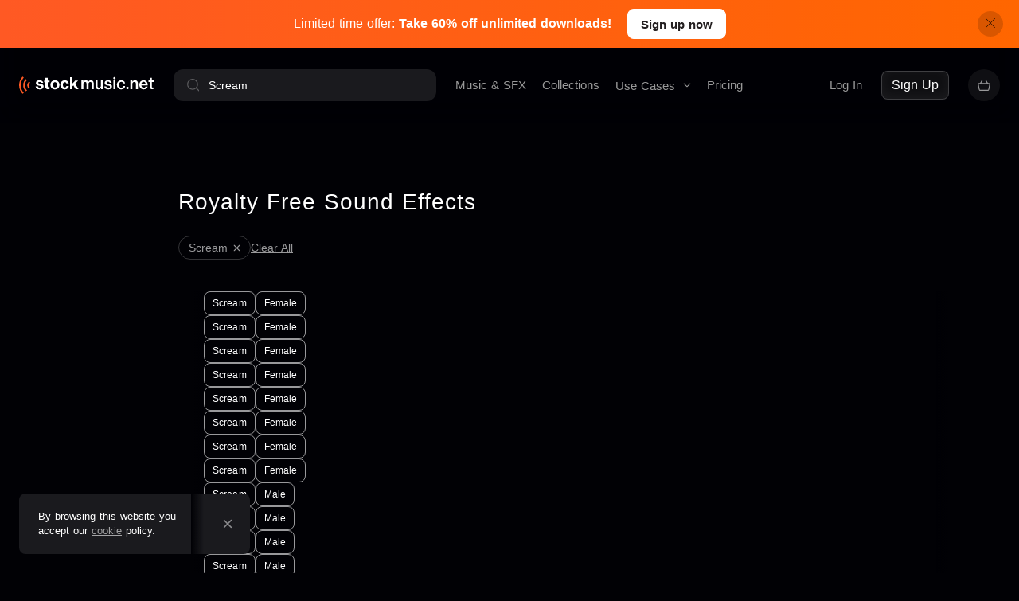

--- FILE ---
content_type: text/html;charset=utf-8
request_url: https://stockmusic.net/sound-effects/all/Scream
body_size: 30710
content:
<!DOCTYPE html><html><head><meta charset="utf-8">
<meta name="viewport" content="width=device-width, initial-scale=1">
<title>Production Sound Effects | Stockmusic.net</title>
<style>.sr-only{height:1px;margin:-1px;overflow:hidden;padding:0;position:absolute;width:1px;clip:rect(0,0,0,0);border:0;white-space:nowrap}.sr-only-focusable:active,.sr-only-focusable:focus{height:auto;overflow:visible;position:static;width:auto;clip:auto;white-space:normal}/*!
* Bootstrap Grid v4.4.1 (https://getbootstrap.com/)
* Copyright 2011-2019 The Bootstrap Authors
* Copyright 2011-2019 Twitter, Inc.
* Licensed under MIT (https://github.com/twbs/bootstrap/blob/master/LICENSE)
*/html{box-sizing:border-box;-ms-overflow-style:scrollbar}*,:after,:before{box-sizing:inherit}.container{margin-left:auto;margin-right:auto;padding-left:15px;padding-right:15px;width:100%}@media (min-width:576px){.container{max-width:540px}}@media (min-width:768px){.container{max-width:720px}}@media (min-width:992px){.container{max-width:960px}}@media (min-width:1200px){.container{max-width:1140px}}.container-fluid,.container-lg,.container-md,.container-sm,.container-xl{margin-left:auto;margin-right:auto;padding-left:15px;padding-right:15px;width:100%}@media (min-width:576px){.container,.container-sm{max-width:540px}}@media (min-width:768px){.container,.container-md,.container-sm{max-width:720px}}@media (min-width:992px){.container,.container-lg,.container-md,.container-sm{max-width:960px}}@media (min-width:1200px){.container,.container-lg,.container-md,.container-sm,.container-xl{max-width:1140px}}.row{display:flex;flex-wrap:wrap;margin-left:-15px;margin-right:-15px}.no-gutters{margin-left:0;margin-right:0}.no-gutters>.col,.no-gutters>[class*=col-]{padding-left:0;padding-right:0}.col,.col-1,.col-10,.col-11,.col-12,.col-2,.col-3,.col-4,.col-5,.col-6,.col-7,.col-8,.col-9,.col-auto,.col-lg,.col-lg-1,.col-lg-10,.col-lg-11,.col-lg-12,.col-lg-2,.col-lg-3,.col-lg-4,.col-lg-5,.col-lg-6,.col-lg-7,.col-lg-8,.col-lg-9,.col-lg-auto,.col-md,.col-md-1,.col-md-10,.col-md-11,.col-md-12,.col-md-2,.col-md-3,.col-md-4,.col-md-5,.col-md-6,.col-md-7,.col-md-8,.col-md-9,.col-md-auto,.col-sm,.col-sm-1,.col-sm-10,.col-sm-11,.col-sm-12,.col-sm-2,.col-sm-3,.col-sm-4,.col-sm-5,.col-sm-6,.col-sm-7,.col-sm-8,.col-sm-9,.col-sm-auto,.col-xl,.col-xl-1,.col-xl-10,.col-xl-11,.col-xl-12,.col-xl-2,.col-xl-3,.col-xl-4,.col-xl-5,.col-xl-6,.col-xl-7,.col-xl-8,.col-xl-9,.col-xl-auto{padding-left:15px;padding-right:15px;position:relative;width:100%}.col{flex-basis:0;flex-grow:1;max-width:100%}.row-cols-1>*{flex:0 0 100%;max-width:100%}.row-cols-2>*{flex:0 0 50%;max-width:50%}.row-cols-3>*{flex:0 0 33.3333333333%;max-width:33.3333333333%}.row-cols-4>*{flex:0 0 25%;max-width:25%}.row-cols-5>*{flex:0 0 20%;max-width:20%}.row-cols-6>*{flex:0 0 16.6666666667%;max-width:16.6666666667%}.col-auto{flex:0 0 auto;max-width:100%;width:auto}.col-1{flex:0 0 8.3333333333%;max-width:8.3333333333%}.col-2{flex:0 0 16.6666666667%;max-width:16.6666666667%}.col-3{flex:0 0 25%;max-width:25%}.col-4{flex:0 0 33.3333333333%;max-width:33.3333333333%}.col-5{flex:0 0 41.6666666667%;max-width:41.6666666667%}.col-6{flex:0 0 50%;max-width:50%}.col-7{flex:0 0 58.3333333333%;max-width:58.3333333333%}.col-8{flex:0 0 66.6666666667%;max-width:66.6666666667%}.col-9{flex:0 0 75%;max-width:75%}.col-10{flex:0 0 83.3333333333%;max-width:83.3333333333%}.col-11{flex:0 0 91.6666666667%;max-width:91.6666666667%}.col-12{flex:0 0 100%;max-width:100%}.order-first{order:-1}.order-last{order:13}.order-0{order:0}.order-1{order:1}.order-2{order:2}.order-3{order:3}.order-4{order:4}.order-5{order:5}.order-6{order:6}.order-7{order:7}.order-8{order:8}.order-9{order:9}.order-10{order:10}.order-11{order:11}.order-12{order:12}.offset-1{margin-left:8.3333333333%}.offset-2{margin-left:16.6666666667%}.offset-3{margin-left:25%}.offset-4{margin-left:33.3333333333%}.offset-5{margin-left:41.6666666667%}.offset-6{margin-left:50%}.offset-7{margin-left:58.3333333333%}.offset-8{margin-left:66.6666666667%}.offset-9{margin-left:75%}.offset-10{margin-left:83.3333333333%}.offset-11{margin-left:91.6666666667%}@media (min-width:576px){.col-sm{flex-basis:0;flex-grow:1;max-width:100%}.row-cols-sm-1>*{flex:0 0 100%;max-width:100%}.row-cols-sm-2>*{flex:0 0 50%;max-width:50%}.row-cols-sm-3>*{flex:0 0 33.3333333333%;max-width:33.3333333333%}.row-cols-sm-4>*{flex:0 0 25%;max-width:25%}.row-cols-sm-5>*{flex:0 0 20%;max-width:20%}.row-cols-sm-6>*{flex:0 0 16.6666666667%;max-width:16.6666666667%}.col-sm-auto{flex:0 0 auto;max-width:100%;width:auto}.col-sm-1{flex:0 0 8.3333333333%;max-width:8.3333333333%}.col-sm-2{flex:0 0 16.6666666667%;max-width:16.6666666667%}.col-sm-3{flex:0 0 25%;max-width:25%}.col-sm-4{flex:0 0 33.3333333333%;max-width:33.3333333333%}.col-sm-5{flex:0 0 41.6666666667%;max-width:41.6666666667%}.col-sm-6{flex:0 0 50%;max-width:50%}.col-sm-7{flex:0 0 58.3333333333%;max-width:58.3333333333%}.col-sm-8{flex:0 0 66.6666666667%;max-width:66.6666666667%}.col-sm-9{flex:0 0 75%;max-width:75%}.col-sm-10{flex:0 0 83.3333333333%;max-width:83.3333333333%}.col-sm-11{flex:0 0 91.6666666667%;max-width:91.6666666667%}.col-sm-12{flex:0 0 100%;max-width:100%}.order-sm-first{order:-1}.order-sm-last{order:13}.order-sm-0{order:0}.order-sm-1{order:1}.order-sm-2{order:2}.order-sm-3{order:3}.order-sm-4{order:4}.order-sm-5{order:5}.order-sm-6{order:6}.order-sm-7{order:7}.order-sm-8{order:8}.order-sm-9{order:9}.order-sm-10{order:10}.order-sm-11{order:11}.order-sm-12{order:12}.offset-sm-0{margin-left:0}.offset-sm-1{margin-left:8.3333333333%}.offset-sm-2{margin-left:16.6666666667%}.offset-sm-3{margin-left:25%}.offset-sm-4{margin-left:33.3333333333%}.offset-sm-5{margin-left:41.6666666667%}.offset-sm-6{margin-left:50%}.offset-sm-7{margin-left:58.3333333333%}.offset-sm-8{margin-left:66.6666666667%}.offset-sm-9{margin-left:75%}.offset-sm-10{margin-left:83.3333333333%}.offset-sm-11{margin-left:91.6666666667%}}@media (min-width:768px){.col-md{flex-basis:0;flex-grow:1;max-width:100%}.row-cols-md-1>*{flex:0 0 100%;max-width:100%}.row-cols-md-2>*{flex:0 0 50%;max-width:50%}.row-cols-md-3>*{flex:0 0 33.3333333333%;max-width:33.3333333333%}.row-cols-md-4>*{flex:0 0 25%;max-width:25%}.row-cols-md-5>*{flex:0 0 20%;max-width:20%}.row-cols-md-6>*{flex:0 0 16.6666666667%;max-width:16.6666666667%}.col-md-auto{flex:0 0 auto;max-width:100%;width:auto}.col-md-1{flex:0 0 8.3333333333%;max-width:8.3333333333%}.col-md-2{flex:0 0 16.6666666667%;max-width:16.6666666667%}.col-md-3{flex:0 0 25%;max-width:25%}.col-md-4{flex:0 0 33.3333333333%;max-width:33.3333333333%}.col-md-5{flex:0 0 41.6666666667%;max-width:41.6666666667%}.col-md-6{flex:0 0 50%;max-width:50%}.col-md-7{flex:0 0 58.3333333333%;max-width:58.3333333333%}.col-md-8{flex:0 0 66.6666666667%;max-width:66.6666666667%}.col-md-9{flex:0 0 75%;max-width:75%}.col-md-10{flex:0 0 83.3333333333%;max-width:83.3333333333%}.col-md-11{flex:0 0 91.6666666667%;max-width:91.6666666667%}.col-md-12{flex:0 0 100%;max-width:100%}.order-md-first{order:-1}.order-md-last{order:13}.order-md-0{order:0}.order-md-1{order:1}.order-md-2{order:2}.order-md-3{order:3}.order-md-4{order:4}.order-md-5{order:5}.order-md-6{order:6}.order-md-7{order:7}.order-md-8{order:8}.order-md-9{order:9}.order-md-10{order:10}.order-md-11{order:11}.order-md-12{order:12}.offset-md-0{margin-left:0}.offset-md-1{margin-left:8.3333333333%}.offset-md-2{margin-left:16.6666666667%}.offset-md-3{margin-left:25%}.offset-md-4{margin-left:33.3333333333%}.offset-md-5{margin-left:41.6666666667%}.offset-md-6{margin-left:50%}.offset-md-7{margin-left:58.3333333333%}.offset-md-8{margin-left:66.6666666667%}.offset-md-9{margin-left:75%}.offset-md-10{margin-left:83.3333333333%}.offset-md-11{margin-left:91.6666666667%}}@media (min-width:992px){.col-lg{flex-basis:0;flex-grow:1;max-width:100%}.row-cols-lg-1>*{flex:0 0 100%;max-width:100%}.row-cols-lg-2>*{flex:0 0 50%;max-width:50%}.row-cols-lg-3>*{flex:0 0 33.3333333333%;max-width:33.3333333333%}.row-cols-lg-4>*{flex:0 0 25%;max-width:25%}.row-cols-lg-5>*{flex:0 0 20%;max-width:20%}.row-cols-lg-6>*{flex:0 0 16.6666666667%;max-width:16.6666666667%}.col-lg-auto{flex:0 0 auto;max-width:100%;width:auto}.col-lg-1{flex:0 0 8.3333333333%;max-width:8.3333333333%}.col-lg-2{flex:0 0 16.6666666667%;max-width:16.6666666667%}.col-lg-3{flex:0 0 25%;max-width:25%}.col-lg-4{flex:0 0 33.3333333333%;max-width:33.3333333333%}.col-lg-5{flex:0 0 41.6666666667%;max-width:41.6666666667%}.col-lg-6{flex:0 0 50%;max-width:50%}.col-lg-7{flex:0 0 58.3333333333%;max-width:58.3333333333%}.col-lg-8{flex:0 0 66.6666666667%;max-width:66.6666666667%}.col-lg-9{flex:0 0 75%;max-width:75%}.col-lg-10{flex:0 0 83.3333333333%;max-width:83.3333333333%}.col-lg-11{flex:0 0 91.6666666667%;max-width:91.6666666667%}.col-lg-12{flex:0 0 100%;max-width:100%}.order-lg-first{order:-1}.order-lg-last{order:13}.order-lg-0{order:0}.order-lg-1{order:1}.order-lg-2{order:2}.order-lg-3{order:3}.order-lg-4{order:4}.order-lg-5{order:5}.order-lg-6{order:6}.order-lg-7{order:7}.order-lg-8{order:8}.order-lg-9{order:9}.order-lg-10{order:10}.order-lg-11{order:11}.order-lg-12{order:12}.offset-lg-0{margin-left:0}.offset-lg-1{margin-left:8.3333333333%}.offset-lg-2{margin-left:16.6666666667%}.offset-lg-3{margin-left:25%}.offset-lg-4{margin-left:33.3333333333%}.offset-lg-5{margin-left:41.6666666667%}.offset-lg-6{margin-left:50%}.offset-lg-7{margin-left:58.3333333333%}.offset-lg-8{margin-left:66.6666666667%}.offset-lg-9{margin-left:75%}.offset-lg-10{margin-left:83.3333333333%}.offset-lg-11{margin-left:91.6666666667%}}@media (min-width:1200px){.col-xl{flex-basis:0;flex-grow:1;max-width:100%}.row-cols-xl-1>*{flex:0 0 100%;max-width:100%}.row-cols-xl-2>*{flex:0 0 50%;max-width:50%}.row-cols-xl-3>*{flex:0 0 33.3333333333%;max-width:33.3333333333%}.row-cols-xl-4>*{flex:0 0 25%;max-width:25%}.row-cols-xl-5>*{flex:0 0 20%;max-width:20%}.row-cols-xl-6>*{flex:0 0 16.6666666667%;max-width:16.6666666667%}.col-xl-auto{flex:0 0 auto;max-width:100%;width:auto}.col-xl-1{flex:0 0 8.3333333333%;max-width:8.3333333333%}.col-xl-2{flex:0 0 16.6666666667%;max-width:16.6666666667%}.col-xl-3{flex:0 0 25%;max-width:25%}.col-xl-4{flex:0 0 33.3333333333%;max-width:33.3333333333%}.col-xl-5{flex:0 0 41.6666666667%;max-width:41.6666666667%}.col-xl-6{flex:0 0 50%;max-width:50%}.col-xl-7{flex:0 0 58.3333333333%;max-width:58.3333333333%}.col-xl-8{flex:0 0 66.6666666667%;max-width:66.6666666667%}.col-xl-9{flex:0 0 75%;max-width:75%}.col-xl-10{flex:0 0 83.3333333333%;max-width:83.3333333333%}.col-xl-11{flex:0 0 91.6666666667%;max-width:91.6666666667%}.col-xl-12{flex:0 0 100%;max-width:100%}.order-xl-first{order:-1}.order-xl-last{order:13}.order-xl-0{order:0}.order-xl-1{order:1}.order-xl-2{order:2}.order-xl-3{order:3}.order-xl-4{order:4}.order-xl-5{order:5}.order-xl-6{order:6}.order-xl-7{order:7}.order-xl-8{order:8}.order-xl-9{order:9}.order-xl-10{order:10}.order-xl-11{order:11}.order-xl-12{order:12}.offset-xl-0{margin-left:0}.offset-xl-1{margin-left:8.3333333333%}.offset-xl-2{margin-left:16.6666666667%}.offset-xl-3{margin-left:25%}.offset-xl-4{margin-left:33.3333333333%}.offset-xl-5{margin-left:41.6666666667%}.offset-xl-6{margin-left:50%}.offset-xl-7{margin-left:58.3333333333%}.offset-xl-8{margin-left:66.6666666667%}.offset-xl-9{margin-left:75%}.offset-xl-10{margin-left:83.3333333333%}.offset-xl-11{margin-left:91.6666666667%}}.d-none{display:none!important}.d-inline{display:inline!important}.d-inline-block{display:inline-block!important}.d-block{display:block!important}.d-table{display:table!important}.d-table-row{display:table-row!important}.d-table-cell{display:table-cell!important}.d-flex{display:flex!important}.d-inline-flex{display:inline-flex!important}@media (min-width:576px){.d-sm-none{display:none!important}.d-sm-inline{display:inline!important}.d-sm-inline-block{display:inline-block!important}.d-sm-block{display:block!important}.d-sm-table{display:table!important}.d-sm-table-row{display:table-row!important}.d-sm-table-cell{display:table-cell!important}.d-sm-flex{display:flex!important}.d-sm-inline-flex{display:inline-flex!important}}@media (min-width:768px){.d-md-none{display:none!important}.d-md-inline{display:inline!important}.d-md-inline-block{display:inline-block!important}.d-md-block{display:block!important}.d-md-table{display:table!important}.d-md-table-row{display:table-row!important}.d-md-table-cell{display:table-cell!important}.d-md-flex{display:flex!important}.d-md-inline-flex{display:inline-flex!important}}@media (min-width:992px){.d-lg-none{display:none!important}.d-lg-inline{display:inline!important}.d-lg-inline-block{display:inline-block!important}.d-lg-block{display:block!important}.d-lg-table{display:table!important}.d-lg-table-row{display:table-row!important}.d-lg-table-cell{display:table-cell!important}.d-lg-flex{display:flex!important}.d-lg-inline-flex{display:inline-flex!important}}@media (min-width:1200px){.d-xl-none{display:none!important}.d-xl-inline{display:inline!important}.d-xl-inline-block{display:inline-block!important}.d-xl-block{display:block!important}.d-xl-table{display:table!important}.d-xl-table-row{display:table-row!important}.d-xl-table-cell{display:table-cell!important}.d-xl-flex{display:flex!important}.d-xl-inline-flex{display:inline-flex!important}}@media print{.d-print-none{display:none!important}.d-print-inline{display:inline!important}.d-print-inline-block{display:inline-block!important}.d-print-block{display:block!important}.d-print-table{display:table!important}.d-print-table-row{display:table-row!important}.d-print-table-cell{display:table-cell!important}.d-print-flex{display:flex!important}.d-print-inline-flex{display:inline-flex!important}}.flex-row{flex-direction:row!important}.flex-column{flex-direction:column!important}.flex-row-reverse{flex-direction:row-reverse!important}.flex-column-reverse{flex-direction:column-reverse!important}.flex-wrap{flex-wrap:wrap!important}.flex-nowrap{flex-wrap:nowrap!important}.flex-wrap-reverse{flex-wrap:wrap-reverse!important}.flex-fill{flex:1 1 auto!important}.flex-grow-0{flex-grow:0!important}.flex-grow-1{flex-grow:1!important}.flex-shrink-0{flex-shrink:0!important}.flex-shrink-1{flex-shrink:1!important}.justify-content-start{justify-content:flex-start!important}.justify-content-end{justify-content:flex-end!important}.justify-content-center{justify-content:center!important}.justify-content-between{justify-content:space-between!important}.justify-content-around{justify-content:space-around!important}.align-items-start{align-items:flex-start!important}.align-items-end{align-items:flex-end!important}.align-items-center{align-items:center!important}.align-items-baseline{align-items:baseline!important}.align-items-stretch{align-items:stretch!important}.align-content-start{align-content:flex-start!important}.align-content-end{align-content:flex-end!important}.align-content-center{align-content:center!important}.align-content-between{align-content:space-between!important}.align-content-around{align-content:space-around!important}.align-content-stretch{align-content:stretch!important}.align-self-auto{align-self:auto!important}.align-self-start{align-self:flex-start!important}.align-self-end{align-self:flex-end!important}.align-self-center{align-self:center!important}.align-self-baseline{align-self:baseline!important}.align-self-stretch{align-self:stretch!important}@media (min-width:576px){.flex-sm-row{flex-direction:row!important}.flex-sm-column{flex-direction:column!important}.flex-sm-row-reverse{flex-direction:row-reverse!important}.flex-sm-column-reverse{flex-direction:column-reverse!important}.flex-sm-wrap{flex-wrap:wrap!important}.flex-sm-nowrap{flex-wrap:nowrap!important}.flex-sm-wrap-reverse{flex-wrap:wrap-reverse!important}.flex-sm-fill{flex:1 1 auto!important}.flex-sm-grow-0{flex-grow:0!important}.flex-sm-grow-1{flex-grow:1!important}.flex-sm-shrink-0{flex-shrink:0!important}.flex-sm-shrink-1{flex-shrink:1!important}.justify-content-sm-start{justify-content:flex-start!important}.justify-content-sm-end{justify-content:flex-end!important}.justify-content-sm-center{justify-content:center!important}.justify-content-sm-between{justify-content:space-between!important}.justify-content-sm-around{justify-content:space-around!important}.align-items-sm-start{align-items:flex-start!important}.align-items-sm-end{align-items:flex-end!important}.align-items-sm-center{align-items:center!important}.align-items-sm-baseline{align-items:baseline!important}.align-items-sm-stretch{align-items:stretch!important}.align-content-sm-start{align-content:flex-start!important}.align-content-sm-end{align-content:flex-end!important}.align-content-sm-center{align-content:center!important}.align-content-sm-between{align-content:space-between!important}.align-content-sm-around{align-content:space-around!important}.align-content-sm-stretch{align-content:stretch!important}.align-self-sm-auto{align-self:auto!important}.align-self-sm-start{align-self:flex-start!important}.align-self-sm-end{align-self:flex-end!important}.align-self-sm-center{align-self:center!important}.align-self-sm-baseline{align-self:baseline!important}.align-self-sm-stretch{align-self:stretch!important}}@media (min-width:768px){.flex-md-row{flex-direction:row!important}.flex-md-column{flex-direction:column!important}.flex-md-row-reverse{flex-direction:row-reverse!important}.flex-md-column-reverse{flex-direction:column-reverse!important}.flex-md-wrap{flex-wrap:wrap!important}.flex-md-nowrap{flex-wrap:nowrap!important}.flex-md-wrap-reverse{flex-wrap:wrap-reverse!important}.flex-md-fill{flex:1 1 auto!important}.flex-md-grow-0{flex-grow:0!important}.flex-md-grow-1{flex-grow:1!important}.flex-md-shrink-0{flex-shrink:0!important}.flex-md-shrink-1{flex-shrink:1!important}.justify-content-md-start{justify-content:flex-start!important}.justify-content-md-end{justify-content:flex-end!important}.justify-content-md-center{justify-content:center!important}.justify-content-md-between{justify-content:space-between!important}.justify-content-md-around{justify-content:space-around!important}.align-items-md-start{align-items:flex-start!important}.align-items-md-end{align-items:flex-end!important}.align-items-md-center{align-items:center!important}.align-items-md-baseline{align-items:baseline!important}.align-items-md-stretch{align-items:stretch!important}.align-content-md-start{align-content:flex-start!important}.align-content-md-end{align-content:flex-end!important}.align-content-md-center{align-content:center!important}.align-content-md-between{align-content:space-between!important}.align-content-md-around{align-content:space-around!important}.align-content-md-stretch{align-content:stretch!important}.align-self-md-auto{align-self:auto!important}.align-self-md-start{align-self:flex-start!important}.align-self-md-end{align-self:flex-end!important}.align-self-md-center{align-self:center!important}.align-self-md-baseline{align-self:baseline!important}.align-self-md-stretch{align-self:stretch!important}}@media (min-width:992px){.flex-lg-row{flex-direction:row!important}.flex-lg-column{flex-direction:column!important}.flex-lg-row-reverse{flex-direction:row-reverse!important}.flex-lg-column-reverse{flex-direction:column-reverse!important}.flex-lg-wrap{flex-wrap:wrap!important}.flex-lg-nowrap{flex-wrap:nowrap!important}.flex-lg-wrap-reverse{flex-wrap:wrap-reverse!important}.flex-lg-fill{flex:1 1 auto!important}.flex-lg-grow-0{flex-grow:0!important}.flex-lg-grow-1{flex-grow:1!important}.flex-lg-shrink-0{flex-shrink:0!important}.flex-lg-shrink-1{flex-shrink:1!important}.justify-content-lg-start{justify-content:flex-start!important}.justify-content-lg-end{justify-content:flex-end!important}.justify-content-lg-center{justify-content:center!important}.justify-content-lg-between{justify-content:space-between!important}.justify-content-lg-around{justify-content:space-around!important}.align-items-lg-start{align-items:flex-start!important}.align-items-lg-end{align-items:flex-end!important}.align-items-lg-center{align-items:center!important}.align-items-lg-baseline{align-items:baseline!important}.align-items-lg-stretch{align-items:stretch!important}.align-content-lg-start{align-content:flex-start!important}.align-content-lg-end{align-content:flex-end!important}.align-content-lg-center{align-content:center!important}.align-content-lg-between{align-content:space-between!important}.align-content-lg-around{align-content:space-around!important}.align-content-lg-stretch{align-content:stretch!important}.align-self-lg-auto{align-self:auto!important}.align-self-lg-start{align-self:flex-start!important}.align-self-lg-end{align-self:flex-end!important}.align-self-lg-center{align-self:center!important}.align-self-lg-baseline{align-self:baseline!important}.align-self-lg-stretch{align-self:stretch!important}}@media (min-width:1200px){.flex-xl-row{flex-direction:row!important}.flex-xl-column{flex-direction:column!important}.flex-xl-row-reverse{flex-direction:row-reverse!important}.flex-xl-column-reverse{flex-direction:column-reverse!important}.flex-xl-wrap{flex-wrap:wrap!important}.flex-xl-nowrap{flex-wrap:nowrap!important}.flex-xl-wrap-reverse{flex-wrap:wrap-reverse!important}.flex-xl-fill{flex:1 1 auto!important}.flex-xl-grow-0{flex-grow:0!important}.flex-xl-grow-1{flex-grow:1!important}.flex-xl-shrink-0{flex-shrink:0!important}.flex-xl-shrink-1{flex-shrink:1!important}.justify-content-xl-start{justify-content:flex-start!important}.justify-content-xl-end{justify-content:flex-end!important}.justify-content-xl-center{justify-content:center!important}.justify-content-xl-between{justify-content:space-between!important}.justify-content-xl-around{justify-content:space-around!important}.align-items-xl-start{align-items:flex-start!important}.align-items-xl-end{align-items:flex-end!important}.align-items-xl-center{align-items:center!important}.align-items-xl-baseline{align-items:baseline!important}.align-items-xl-stretch{align-items:stretch!important}.align-content-xl-start{align-content:flex-start!important}.align-content-xl-end{align-content:flex-end!important}.align-content-xl-center{align-content:center!important}.align-content-xl-between{align-content:space-between!important}.align-content-xl-around{align-content:space-around!important}.align-content-xl-stretch{align-content:stretch!important}.align-self-xl-auto{align-self:auto!important}.align-self-xl-start{align-self:flex-start!important}.align-self-xl-end{align-self:flex-end!important}.align-self-xl-center{align-self:center!important}.align-self-xl-baseline{align-self:baseline!important}.align-self-xl-stretch{align-self:stretch!important}}.m-0{margin:0!important}.mt-0,.my-0{margin-top:0!important}.mr-0,.mx-0{margin-right:0!important}.mb-0,.my-0{margin-bottom:0!important}.ml-0,.mx-0{margin-left:0!important}.m-1{margin:.25rem!important}.mt-1,.my-1{margin-top:.25rem!important}.mr-1,.mx-1{margin-right:.25rem!important}.mb-1,.my-1{margin-bottom:.25rem!important}.ml-1,.mx-1{margin-left:.25rem!important}.m-2{margin:.5rem!important}.mt-2,.my-2{margin-top:.5rem!important}.mr-2,.mx-2{margin-right:.5rem!important}.mb-2,.my-2{margin-bottom:.5rem!important}.ml-2,.mx-2{margin-left:.5rem!important}.m-3{margin:1rem!important}.mt-3,.my-3{margin-top:1rem!important}.mr-3,.mx-3{margin-right:1rem!important}.mb-3,.my-3{margin-bottom:1rem!important}.ml-3,.mx-3{margin-left:1rem!important}.m-4{margin:1.5rem!important}.mt-4,.my-4{margin-top:1.5rem!important}.mr-4,.mx-4{margin-right:1.5rem!important}.mb-4,.my-4{margin-bottom:1.5rem!important}.ml-4,.mx-4{margin-left:1.5rem!important}.m-5{margin:3rem!important}.mt-5,.my-5{margin-top:3rem!important}.mr-5,.mx-5{margin-right:3rem!important}.mb-5,.my-5{margin-bottom:3rem!important}.ml-5,.mx-5{margin-left:3rem!important}.p-0{padding:0!important}.pt-0,.py-0{padding-top:0!important}.pr-0,.px-0{padding-right:0!important}.pb-0,.py-0{padding-bottom:0!important}.pl-0,.px-0{padding-left:0!important}.p-1{padding:.25rem!important}.pt-1,.py-1{padding-top:.25rem!important}.pr-1,.px-1{padding-right:.25rem!important}.pb-1,.py-1{padding-bottom:.25rem!important}.pl-1,.px-1{padding-left:.25rem!important}.p-2{padding:.5rem!important}.pt-2,.py-2{padding-top:.5rem!important}.pr-2,.px-2{padding-right:.5rem!important}.pb-2,.py-2{padding-bottom:.5rem!important}.pl-2,.px-2{padding-left:.5rem!important}.p-3{padding:1rem!important}.pt-3,.py-3{padding-top:1rem!important}.pr-3,.px-3{padding-right:1rem!important}.pb-3,.py-3{padding-bottom:1rem!important}.pl-3,.px-3{padding-left:1rem!important}.p-4{padding:1.5rem!important}.pt-4,.py-4{padding-top:1.5rem!important}.pr-4,.px-4{padding-right:1.5rem!important}.pb-4,.py-4{padding-bottom:1.5rem!important}.pl-4,.px-4{padding-left:1.5rem!important}.p-5{padding:3rem!important}.pt-5,.py-5{padding-top:3rem!important}.pr-5,.px-5{padding-right:3rem!important}.pb-5,.py-5{padding-bottom:3rem!important}.pl-5,.px-5{padding-left:3rem!important}.m-n1{margin:-.25rem!important}.mt-n1,.my-n1{margin-top:-.25rem!important}.mr-n1,.mx-n1{margin-right:-.25rem!important}.mb-n1,.my-n1{margin-bottom:-.25rem!important}.ml-n1,.mx-n1{margin-left:-.25rem!important}.m-n2{margin:-.5rem!important}.mt-n2,.my-n2{margin-top:-.5rem!important}.mr-n2,.mx-n2{margin-right:-.5rem!important}.mb-n2,.my-n2{margin-bottom:-.5rem!important}.ml-n2,.mx-n2{margin-left:-.5rem!important}.m-n3{margin:-1rem!important}.mt-n3,.my-n3{margin-top:-1rem!important}.mr-n3,.mx-n3{margin-right:-1rem!important}.mb-n3,.my-n3{margin-bottom:-1rem!important}.ml-n3,.mx-n3{margin-left:-1rem!important}.m-n4{margin:-1.5rem!important}.mt-n4,.my-n4{margin-top:-1.5rem!important}.mr-n4,.mx-n4{margin-right:-1.5rem!important}.mb-n4,.my-n4{margin-bottom:-1.5rem!important}.ml-n4,.mx-n4{margin-left:-1.5rem!important}.m-n5{margin:-3rem!important}.mt-n5,.my-n5{margin-top:-3rem!important}.mr-n5,.mx-n5{margin-right:-3rem!important}.mb-n5,.my-n5{margin-bottom:-3rem!important}.ml-n5,.mx-n5{margin-left:-3rem!important}.m-auto{margin:auto!important}.mt-auto,.my-auto{margin-top:auto!important}.mr-auto,.mx-auto{margin-right:auto!important}.mb-auto,.my-auto{margin-bottom:auto!important}.ml-auto,.mx-auto{margin-left:auto!important}@media (min-width:576px){.m-sm-0{margin:0!important}.mt-sm-0,.my-sm-0{margin-top:0!important}.mr-sm-0,.mx-sm-0{margin-right:0!important}.mb-sm-0,.my-sm-0{margin-bottom:0!important}.ml-sm-0,.mx-sm-0{margin-left:0!important}.m-sm-1{margin:.25rem!important}.mt-sm-1,.my-sm-1{margin-top:.25rem!important}.mr-sm-1,.mx-sm-1{margin-right:.25rem!important}.mb-sm-1,.my-sm-1{margin-bottom:.25rem!important}.ml-sm-1,.mx-sm-1{margin-left:.25rem!important}.m-sm-2{margin:.5rem!important}.mt-sm-2,.my-sm-2{margin-top:.5rem!important}.mr-sm-2,.mx-sm-2{margin-right:.5rem!important}.mb-sm-2,.my-sm-2{margin-bottom:.5rem!important}.ml-sm-2,.mx-sm-2{margin-left:.5rem!important}.m-sm-3{margin:1rem!important}.mt-sm-3,.my-sm-3{margin-top:1rem!important}.mr-sm-3,.mx-sm-3{margin-right:1rem!important}.mb-sm-3,.my-sm-3{margin-bottom:1rem!important}.ml-sm-3,.mx-sm-3{margin-left:1rem!important}.m-sm-4{margin:1.5rem!important}.mt-sm-4,.my-sm-4{margin-top:1.5rem!important}.mr-sm-4,.mx-sm-4{margin-right:1.5rem!important}.mb-sm-4,.my-sm-4{margin-bottom:1.5rem!important}.ml-sm-4,.mx-sm-4{margin-left:1.5rem!important}.m-sm-5{margin:3rem!important}.mt-sm-5,.my-sm-5{margin-top:3rem!important}.mr-sm-5,.mx-sm-5{margin-right:3rem!important}.mb-sm-5,.my-sm-5{margin-bottom:3rem!important}.ml-sm-5,.mx-sm-5{margin-left:3rem!important}.p-sm-0{padding:0!important}.pt-sm-0,.py-sm-0{padding-top:0!important}.pr-sm-0,.px-sm-0{padding-right:0!important}.pb-sm-0,.py-sm-0{padding-bottom:0!important}.pl-sm-0,.px-sm-0{padding-left:0!important}.p-sm-1{padding:.25rem!important}.pt-sm-1,.py-sm-1{padding-top:.25rem!important}.pr-sm-1,.px-sm-1{padding-right:.25rem!important}.pb-sm-1,.py-sm-1{padding-bottom:.25rem!important}.pl-sm-1,.px-sm-1{padding-left:.25rem!important}.p-sm-2{padding:.5rem!important}.pt-sm-2,.py-sm-2{padding-top:.5rem!important}.pr-sm-2,.px-sm-2{padding-right:.5rem!important}.pb-sm-2,.py-sm-2{padding-bottom:.5rem!important}.pl-sm-2,.px-sm-2{padding-left:.5rem!important}.p-sm-3{padding:1rem!important}.pt-sm-3,.py-sm-3{padding-top:1rem!important}.pr-sm-3,.px-sm-3{padding-right:1rem!important}.pb-sm-3,.py-sm-3{padding-bottom:1rem!important}.pl-sm-3,.px-sm-3{padding-left:1rem!important}.p-sm-4{padding:1.5rem!important}.pt-sm-4,.py-sm-4{padding-top:1.5rem!important}.pr-sm-4,.px-sm-4{padding-right:1.5rem!important}.pb-sm-4,.py-sm-4{padding-bottom:1.5rem!important}.pl-sm-4,.px-sm-4{padding-left:1.5rem!important}.p-sm-5{padding:3rem!important}.pt-sm-5,.py-sm-5{padding-top:3rem!important}.pr-sm-5,.px-sm-5{padding-right:3rem!important}.pb-sm-5,.py-sm-5{padding-bottom:3rem!important}.pl-sm-5,.px-sm-5{padding-left:3rem!important}.m-sm-n1{margin:-.25rem!important}.mt-sm-n1,.my-sm-n1{margin-top:-.25rem!important}.mr-sm-n1,.mx-sm-n1{margin-right:-.25rem!important}.mb-sm-n1,.my-sm-n1{margin-bottom:-.25rem!important}.ml-sm-n1,.mx-sm-n1{margin-left:-.25rem!important}.m-sm-n2{margin:-.5rem!important}.mt-sm-n2,.my-sm-n2{margin-top:-.5rem!important}.mr-sm-n2,.mx-sm-n2{margin-right:-.5rem!important}.mb-sm-n2,.my-sm-n2{margin-bottom:-.5rem!important}.ml-sm-n2,.mx-sm-n2{margin-left:-.5rem!important}.m-sm-n3{margin:-1rem!important}.mt-sm-n3,.my-sm-n3{margin-top:-1rem!important}.mr-sm-n3,.mx-sm-n3{margin-right:-1rem!important}.mb-sm-n3,.my-sm-n3{margin-bottom:-1rem!important}.ml-sm-n3,.mx-sm-n3{margin-left:-1rem!important}.m-sm-n4{margin:-1.5rem!important}.mt-sm-n4,.my-sm-n4{margin-top:-1.5rem!important}.mr-sm-n4,.mx-sm-n4{margin-right:-1.5rem!important}.mb-sm-n4,.my-sm-n4{margin-bottom:-1.5rem!important}.ml-sm-n4,.mx-sm-n4{margin-left:-1.5rem!important}.m-sm-n5{margin:-3rem!important}.mt-sm-n5,.my-sm-n5{margin-top:-3rem!important}.mr-sm-n5,.mx-sm-n5{margin-right:-3rem!important}.mb-sm-n5,.my-sm-n5{margin-bottom:-3rem!important}.ml-sm-n5,.mx-sm-n5{margin-left:-3rem!important}.m-sm-auto{margin:auto!important}.mt-sm-auto,.my-sm-auto{margin-top:auto!important}.mr-sm-auto,.mx-sm-auto{margin-right:auto!important}.mb-sm-auto,.my-sm-auto{margin-bottom:auto!important}.ml-sm-auto,.mx-sm-auto{margin-left:auto!important}}@media (min-width:768px){.m-md-0{margin:0!important}.mt-md-0,.my-md-0{margin-top:0!important}.mr-md-0,.mx-md-0{margin-right:0!important}.mb-md-0,.my-md-0{margin-bottom:0!important}.ml-md-0,.mx-md-0{margin-left:0!important}.m-md-1{margin:.25rem!important}.mt-md-1,.my-md-1{margin-top:.25rem!important}.mr-md-1,.mx-md-1{margin-right:.25rem!important}.mb-md-1,.my-md-1{margin-bottom:.25rem!important}.ml-md-1,.mx-md-1{margin-left:.25rem!important}.m-md-2{margin:.5rem!important}.mt-md-2,.my-md-2{margin-top:.5rem!important}.mr-md-2,.mx-md-2{margin-right:.5rem!important}.mb-md-2,.my-md-2{margin-bottom:.5rem!important}.ml-md-2,.mx-md-2{margin-left:.5rem!important}.m-md-3{margin:1rem!important}.mt-md-3,.my-md-3{margin-top:1rem!important}.mr-md-3,.mx-md-3{margin-right:1rem!important}.mb-md-3,.my-md-3{margin-bottom:1rem!important}.ml-md-3,.mx-md-3{margin-left:1rem!important}.m-md-4{margin:1.5rem!important}.mt-md-4,.my-md-4{margin-top:1.5rem!important}.mr-md-4,.mx-md-4{margin-right:1.5rem!important}.mb-md-4,.my-md-4{margin-bottom:1.5rem!important}.ml-md-4,.mx-md-4{margin-left:1.5rem!important}.m-md-5{margin:3rem!important}.mt-md-5,.my-md-5{margin-top:3rem!important}.mr-md-5,.mx-md-5{margin-right:3rem!important}.mb-md-5,.my-md-5{margin-bottom:3rem!important}.ml-md-5,.mx-md-5{margin-left:3rem!important}.p-md-0{padding:0!important}.pt-md-0,.py-md-0{padding-top:0!important}.pr-md-0,.px-md-0{padding-right:0!important}.pb-md-0,.py-md-0{padding-bottom:0!important}.pl-md-0,.px-md-0{padding-left:0!important}.p-md-1{padding:.25rem!important}.pt-md-1,.py-md-1{padding-top:.25rem!important}.pr-md-1,.px-md-1{padding-right:.25rem!important}.pb-md-1,.py-md-1{padding-bottom:.25rem!important}.pl-md-1,.px-md-1{padding-left:.25rem!important}.p-md-2{padding:.5rem!important}.pt-md-2,.py-md-2{padding-top:.5rem!important}.pr-md-2,.px-md-2{padding-right:.5rem!important}.pb-md-2,.py-md-2{padding-bottom:.5rem!important}.pl-md-2,.px-md-2{padding-left:.5rem!important}.p-md-3{padding:1rem!important}.pt-md-3,.py-md-3{padding-top:1rem!important}.pr-md-3,.px-md-3{padding-right:1rem!important}.pb-md-3,.py-md-3{padding-bottom:1rem!important}.pl-md-3,.px-md-3{padding-left:1rem!important}.p-md-4{padding:1.5rem!important}.pt-md-4,.py-md-4{padding-top:1.5rem!important}.pr-md-4,.px-md-4{padding-right:1.5rem!important}.pb-md-4,.py-md-4{padding-bottom:1.5rem!important}.pl-md-4,.px-md-4{padding-left:1.5rem!important}.p-md-5{padding:3rem!important}.pt-md-5,.py-md-5{padding-top:3rem!important}.pr-md-5,.px-md-5{padding-right:3rem!important}.pb-md-5,.py-md-5{padding-bottom:3rem!important}.pl-md-5,.px-md-5{padding-left:3rem!important}.m-md-n1{margin:-.25rem!important}.mt-md-n1,.my-md-n1{margin-top:-.25rem!important}.mr-md-n1,.mx-md-n1{margin-right:-.25rem!important}.mb-md-n1,.my-md-n1{margin-bottom:-.25rem!important}.ml-md-n1,.mx-md-n1{margin-left:-.25rem!important}.m-md-n2{margin:-.5rem!important}.mt-md-n2,.my-md-n2{margin-top:-.5rem!important}.mr-md-n2,.mx-md-n2{margin-right:-.5rem!important}.mb-md-n2,.my-md-n2{margin-bottom:-.5rem!important}.ml-md-n2,.mx-md-n2{margin-left:-.5rem!important}.m-md-n3{margin:-1rem!important}.mt-md-n3,.my-md-n3{margin-top:-1rem!important}.mr-md-n3,.mx-md-n3{margin-right:-1rem!important}.mb-md-n3,.my-md-n3{margin-bottom:-1rem!important}.ml-md-n3,.mx-md-n3{margin-left:-1rem!important}.m-md-n4{margin:-1.5rem!important}.mt-md-n4,.my-md-n4{margin-top:-1.5rem!important}.mr-md-n4,.mx-md-n4{margin-right:-1.5rem!important}.mb-md-n4,.my-md-n4{margin-bottom:-1.5rem!important}.ml-md-n4,.mx-md-n4{margin-left:-1.5rem!important}.m-md-n5{margin:-3rem!important}.mt-md-n5,.my-md-n5{margin-top:-3rem!important}.mr-md-n5,.mx-md-n5{margin-right:-3rem!important}.mb-md-n5,.my-md-n5{margin-bottom:-3rem!important}.ml-md-n5,.mx-md-n5{margin-left:-3rem!important}.m-md-auto{margin:auto!important}.mt-md-auto,.my-md-auto{margin-top:auto!important}.mr-md-auto,.mx-md-auto{margin-right:auto!important}.mb-md-auto,.my-md-auto{margin-bottom:auto!important}.ml-md-auto,.mx-md-auto{margin-left:auto!important}}@media (min-width:992px){.m-lg-0{margin:0!important}.mt-lg-0,.my-lg-0{margin-top:0!important}.mr-lg-0,.mx-lg-0{margin-right:0!important}.mb-lg-0,.my-lg-0{margin-bottom:0!important}.ml-lg-0,.mx-lg-0{margin-left:0!important}.m-lg-1{margin:.25rem!important}.mt-lg-1,.my-lg-1{margin-top:.25rem!important}.mr-lg-1,.mx-lg-1{margin-right:.25rem!important}.mb-lg-1,.my-lg-1{margin-bottom:.25rem!important}.ml-lg-1,.mx-lg-1{margin-left:.25rem!important}.m-lg-2{margin:.5rem!important}.mt-lg-2,.my-lg-2{margin-top:.5rem!important}.mr-lg-2,.mx-lg-2{margin-right:.5rem!important}.mb-lg-2,.my-lg-2{margin-bottom:.5rem!important}.ml-lg-2,.mx-lg-2{margin-left:.5rem!important}.m-lg-3{margin:1rem!important}.mt-lg-3,.my-lg-3{margin-top:1rem!important}.mr-lg-3,.mx-lg-3{margin-right:1rem!important}.mb-lg-3,.my-lg-3{margin-bottom:1rem!important}.ml-lg-3,.mx-lg-3{margin-left:1rem!important}.m-lg-4{margin:1.5rem!important}.mt-lg-4,.my-lg-4{margin-top:1.5rem!important}.mr-lg-4,.mx-lg-4{margin-right:1.5rem!important}.mb-lg-4,.my-lg-4{margin-bottom:1.5rem!important}.ml-lg-4,.mx-lg-4{margin-left:1.5rem!important}.m-lg-5{margin:3rem!important}.mt-lg-5,.my-lg-5{margin-top:3rem!important}.mr-lg-5,.mx-lg-5{margin-right:3rem!important}.mb-lg-5,.my-lg-5{margin-bottom:3rem!important}.ml-lg-5,.mx-lg-5{margin-left:3rem!important}.p-lg-0{padding:0!important}.pt-lg-0,.py-lg-0{padding-top:0!important}.pr-lg-0,.px-lg-0{padding-right:0!important}.pb-lg-0,.py-lg-0{padding-bottom:0!important}.pl-lg-0,.px-lg-0{padding-left:0!important}.p-lg-1{padding:.25rem!important}.pt-lg-1,.py-lg-1{padding-top:.25rem!important}.pr-lg-1,.px-lg-1{padding-right:.25rem!important}.pb-lg-1,.py-lg-1{padding-bottom:.25rem!important}.pl-lg-1,.px-lg-1{padding-left:.25rem!important}.p-lg-2{padding:.5rem!important}.pt-lg-2,.py-lg-2{padding-top:.5rem!important}.pr-lg-2,.px-lg-2{padding-right:.5rem!important}.pb-lg-2,.py-lg-2{padding-bottom:.5rem!important}.pl-lg-2,.px-lg-2{padding-left:.5rem!important}.p-lg-3{padding:1rem!important}.pt-lg-3,.py-lg-3{padding-top:1rem!important}.pr-lg-3,.px-lg-3{padding-right:1rem!important}.pb-lg-3,.py-lg-3{padding-bottom:1rem!important}.pl-lg-3,.px-lg-3{padding-left:1rem!important}.p-lg-4{padding:1.5rem!important}.pt-lg-4,.py-lg-4{padding-top:1.5rem!important}.pr-lg-4,.px-lg-4{padding-right:1.5rem!important}.pb-lg-4,.py-lg-4{padding-bottom:1.5rem!important}.pl-lg-4,.px-lg-4{padding-left:1.5rem!important}.p-lg-5{padding:3rem!important}.pt-lg-5,.py-lg-5{padding-top:3rem!important}.pr-lg-5,.px-lg-5{padding-right:3rem!important}.pb-lg-5,.py-lg-5{padding-bottom:3rem!important}.pl-lg-5,.px-lg-5{padding-left:3rem!important}.m-lg-n1{margin:-.25rem!important}.mt-lg-n1,.my-lg-n1{margin-top:-.25rem!important}.mr-lg-n1,.mx-lg-n1{margin-right:-.25rem!important}.mb-lg-n1,.my-lg-n1{margin-bottom:-.25rem!important}.ml-lg-n1,.mx-lg-n1{margin-left:-.25rem!important}.m-lg-n2{margin:-.5rem!important}.mt-lg-n2,.my-lg-n2{margin-top:-.5rem!important}.mr-lg-n2,.mx-lg-n2{margin-right:-.5rem!important}.mb-lg-n2,.my-lg-n2{margin-bottom:-.5rem!important}.ml-lg-n2,.mx-lg-n2{margin-left:-.5rem!important}.m-lg-n3{margin:-1rem!important}.mt-lg-n3,.my-lg-n3{margin-top:-1rem!important}.mr-lg-n3,.mx-lg-n3{margin-right:-1rem!important}.mb-lg-n3,.my-lg-n3{margin-bottom:-1rem!important}.ml-lg-n3,.mx-lg-n3{margin-left:-1rem!important}.m-lg-n4{margin:-1.5rem!important}.mt-lg-n4,.my-lg-n4{margin-top:-1.5rem!important}.mr-lg-n4,.mx-lg-n4{margin-right:-1.5rem!important}.mb-lg-n4,.my-lg-n4{margin-bottom:-1.5rem!important}.ml-lg-n4,.mx-lg-n4{margin-left:-1.5rem!important}.m-lg-n5{margin:-3rem!important}.mt-lg-n5,.my-lg-n5{margin-top:-3rem!important}.mr-lg-n5,.mx-lg-n5{margin-right:-3rem!important}.mb-lg-n5,.my-lg-n5{margin-bottom:-3rem!important}.ml-lg-n5,.mx-lg-n5{margin-left:-3rem!important}.m-lg-auto{margin:auto!important}.mt-lg-auto,.my-lg-auto{margin-top:auto!important}.mr-lg-auto,.mx-lg-auto{margin-right:auto!important}.mb-lg-auto,.my-lg-auto{margin-bottom:auto!important}.ml-lg-auto,.mx-lg-auto{margin-left:auto!important}}@media (min-width:1200px){.m-xl-0{margin:0!important}.mt-xl-0,.my-xl-0{margin-top:0!important}.mr-xl-0,.mx-xl-0{margin-right:0!important}.mb-xl-0,.my-xl-0{margin-bottom:0!important}.ml-xl-0,.mx-xl-0{margin-left:0!important}.m-xl-1{margin:.25rem!important}.mt-xl-1,.my-xl-1{margin-top:.25rem!important}.mr-xl-1,.mx-xl-1{margin-right:.25rem!important}.mb-xl-1,.my-xl-1{margin-bottom:.25rem!important}.ml-xl-1,.mx-xl-1{margin-left:.25rem!important}.m-xl-2{margin:.5rem!important}.mt-xl-2,.my-xl-2{margin-top:.5rem!important}.mr-xl-2,.mx-xl-2{margin-right:.5rem!important}.mb-xl-2,.my-xl-2{margin-bottom:.5rem!important}.ml-xl-2,.mx-xl-2{margin-left:.5rem!important}.m-xl-3{margin:1rem!important}.mt-xl-3,.my-xl-3{margin-top:1rem!important}.mr-xl-3,.mx-xl-3{margin-right:1rem!important}.mb-xl-3,.my-xl-3{margin-bottom:1rem!important}.ml-xl-3,.mx-xl-3{margin-left:1rem!important}.m-xl-4{margin:1.5rem!important}.mt-xl-4,.my-xl-4{margin-top:1.5rem!important}.mr-xl-4,.mx-xl-4{margin-right:1.5rem!important}.mb-xl-4,.my-xl-4{margin-bottom:1.5rem!important}.ml-xl-4,.mx-xl-4{margin-left:1.5rem!important}.m-xl-5{margin:3rem!important}.mt-xl-5,.my-xl-5{margin-top:3rem!important}.mr-xl-5,.mx-xl-5{margin-right:3rem!important}.mb-xl-5,.my-xl-5{margin-bottom:3rem!important}.ml-xl-5,.mx-xl-5{margin-left:3rem!important}.p-xl-0{padding:0!important}.pt-xl-0,.py-xl-0{padding-top:0!important}.pr-xl-0,.px-xl-0{padding-right:0!important}.pb-xl-0,.py-xl-0{padding-bottom:0!important}.pl-xl-0,.px-xl-0{padding-left:0!important}.p-xl-1{padding:.25rem!important}.pt-xl-1,.py-xl-1{padding-top:.25rem!important}.pr-xl-1,.px-xl-1{padding-right:.25rem!important}.pb-xl-1,.py-xl-1{padding-bottom:.25rem!important}.pl-xl-1,.px-xl-1{padding-left:.25rem!important}.p-xl-2{padding:.5rem!important}.pt-xl-2,.py-xl-2{padding-top:.5rem!important}.pr-xl-2,.px-xl-2{padding-right:.5rem!important}.pb-xl-2,.py-xl-2{padding-bottom:.5rem!important}.pl-xl-2,.px-xl-2{padding-left:.5rem!important}.p-xl-3{padding:1rem!important}.pt-xl-3,.py-xl-3{padding-top:1rem!important}.pr-xl-3,.px-xl-3{padding-right:1rem!important}.pb-xl-3,.py-xl-3{padding-bottom:1rem!important}.pl-xl-3,.px-xl-3{padding-left:1rem!important}.p-xl-4{padding:1.5rem!important}.pt-xl-4,.py-xl-4{padding-top:1.5rem!important}.pr-xl-4,.px-xl-4{padding-right:1.5rem!important}.pb-xl-4,.py-xl-4{padding-bottom:1.5rem!important}.pl-xl-4,.px-xl-4{padding-left:1.5rem!important}.p-xl-5{padding:3rem!important}.pt-xl-5,.py-xl-5{padding-top:3rem!important}.pr-xl-5,.px-xl-5{padding-right:3rem!important}.pb-xl-5,.py-xl-5{padding-bottom:3rem!important}.pl-xl-5,.px-xl-5{padding-left:3rem!important}.m-xl-n1{margin:-.25rem!important}.mt-xl-n1,.my-xl-n1{margin-top:-.25rem!important}.mr-xl-n1,.mx-xl-n1{margin-right:-.25rem!important}.mb-xl-n1,.my-xl-n1{margin-bottom:-.25rem!important}.ml-xl-n1,.mx-xl-n1{margin-left:-.25rem!important}.m-xl-n2{margin:-.5rem!important}.mt-xl-n2,.my-xl-n2{margin-top:-.5rem!important}.mr-xl-n2,.mx-xl-n2{margin-right:-.5rem!important}.mb-xl-n2,.my-xl-n2{margin-bottom:-.5rem!important}.ml-xl-n2,.mx-xl-n2{margin-left:-.5rem!important}.m-xl-n3{margin:-1rem!important}.mt-xl-n3,.my-xl-n3{margin-top:-1rem!important}.mr-xl-n3,.mx-xl-n3{margin-right:-1rem!important}.mb-xl-n3,.my-xl-n3{margin-bottom:-1rem!important}.ml-xl-n3,.mx-xl-n3{margin-left:-1rem!important}.m-xl-n4{margin:-1.5rem!important}.mt-xl-n4,.my-xl-n4{margin-top:-1.5rem!important}.mr-xl-n4,.mx-xl-n4{margin-right:-1.5rem!important}.mb-xl-n4,.my-xl-n4{margin-bottom:-1.5rem!important}.ml-xl-n4,.mx-xl-n4{margin-left:-1.5rem!important}.m-xl-n5{margin:-3rem!important}.mt-xl-n5,.my-xl-n5{margin-top:-3rem!important}.mr-xl-n5,.mx-xl-n5{margin-right:-3rem!important}.mb-xl-n5,.my-xl-n5{margin-bottom:-3rem!important}.ml-xl-n5,.mx-xl-n5{margin-left:-3rem!important}.m-xl-auto{margin:auto!important}.mt-xl-auto,.my-xl-auto{margin-top:auto!important}.mr-xl-auto,.mx-xl-auto{margin-right:auto!important}.mb-xl-auto,.my-xl-auto{margin-bottom:auto!important}.ml-xl-auto,.mx-xl-auto{margin-left:auto!important}}.text-monospace{font-family:SFMono-Regular,Menlo,Monaco,Consolas,Liberation Mono,Courier New,monospace!important}.text-justify{text-align:justify!important}.text-wrap{white-space:normal!important}.text-nowrap{white-space:nowrap!important}.text-truncate{overflow:hidden;text-overflow:ellipsis;white-space:nowrap}.text-left{text-align:left!important}.text-right{text-align:right!important}.text-center{text-align:center!important}@media (min-width:576px){.text-sm-left{text-align:left!important}.text-sm-right{text-align:right!important}.text-sm-center{text-align:center!important}}@media (min-width:768px){.text-md-left{text-align:left!important}.text-md-right{text-align:right!important}.text-md-center{text-align:center!important}}@media (min-width:992px){.text-lg-left{text-align:left!important}.text-lg-right{text-align:right!important}.text-lg-center{text-align:center!important}}@media (min-width:1200px){.text-xl-left{text-align:left!important}.text-xl-right{text-align:right!important}.text-xl-center{text-align:center!important}}.text-lowercase{text-transform:lowercase!important}.text-uppercase{text-transform:uppercase!important}.text-capitalize{text-transform:capitalize!important}.font-weight-light{font-weight:300!important}.font-weight-lighter{font-weight:lighter!important}.font-weight-normal{font-weight:400!important}.font-weight-bold{font-weight:700!important}.font-weight-bolder{font-weight:bolder!important}.font-italic{font-style:italic!important}.text-white{color:#fff!important}.text-primary{color:#007bff!important}a.text-primary:focus,a.text-primary:hover{color:#0056b3!important}.text-secondary{color:#6c757d!important}a.text-secondary:focus,a.text-secondary:hover{color:#494f54!important}.text-success{color:#28a745!important}a.text-success:focus,a.text-success:hover{color:#19692c!important}.text-info{color:#17a2b8!important}a.text-info:focus,a.text-info:hover{color:#0f6674!important}.text-warning{color:#ffc107!important}a.text-warning:focus,a.text-warning:hover{color:#ba8b00!important}.text-danger{color:#dc3545!important}a.text-danger:focus,a.text-danger:hover{color:#a71d2a!important}.text-light{color:#f8f9fa!important}a.text-light:focus,a.text-light:hover{color:#cbd3da!important}.text-dark{color:#343a40!important}a.text-dark:focus,a.text-dark:hover{color:#121416!important}.text-body{color:#212529!important}.text-muted{color:#6c757d!important}.text-black-50{color:#00000080!important}.text-white-50{color:#ffffff80!important}.text-hide{background-color:transparent;border:0;color:transparent;font:0/0 a;text-shadow:none}.text-decoration-none{text-decoration:none!important}.text-break{overflow-wrap:break-word!important;word-break:break-word!important}.text-reset{color:inherit!important}.w-25{width:25%!important}.w-50{width:50%!important}.w-75{width:75%!important}.w-100{width:100%!important}.w-auto{width:auto!important}.h-25{height:25%!important}.h-50{height:50%!important}.h-75{height:75%!important}.h-100{height:100%!important}.h-auto{height:auto!important}.mw-100{max-width:100%!important}.mh-100{max-height:100%!important}.min-vw-100{min-width:100vw!important}.min-vh-100{min-height:100vh!important}.vw-100{width:100vw!important}.vh-100{height:100vh!important}.position-static{position:static!important}.position-relative{position:relative!important}.position-absolute{position:absolute!important}.position-fixed{position:fixed!important}.position-sticky{position:sticky!important}.fixed-top{top:0}.fixed-bottom,.fixed-top{left:0;position:fixed;right:0;z-index:1030}.fixed-bottom{bottom:0}@supports (position:sticky){.sticky-top{position:sticky;top:0;z-index:1020}}.visible{visibility:visible!important}.invisible{visibility:hidden!important}/*! normalize.css v8.0.1 | MIT License | github.com/necolas/normalize.css */html{line-height:1.15;-webkit-text-size-adjust:100%}body{margin:0}main{display:block}h1{font-size:2em;margin:.67em 0}hr{box-sizing:content-box;height:0;overflow:visible}pre{font-family:monospace,monospace;font-size:1em}a{background-color:transparent}abbr[title]{border-bottom:none;text-decoration:underline;-webkit-text-decoration:underline dotted;text-decoration:underline dotted}b,strong{font-weight:bolder}code,kbd,samp{font-family:monospace,monospace;font-size:1em}small{font-size:80%}sub,sup{font-size:75%;line-height:0;position:relative;vertical-align:baseline}sub{bottom:-.25em}sup{top:-.5em}img{border-style:none}button,input,optgroup,select,textarea{font-family:inherit;font-size:100%;line-height:1.15;margin:0}button,input{overflow:visible}button,select{text-transform:none}[type=button],[type=reset],[type=submit],button{-webkit-appearance:button}[type=button]::-moz-focus-inner,[type=reset]::-moz-focus-inner,[type=submit]::-moz-focus-inner,button::-moz-focus-inner{border-style:none;padding:0}[type=button]:-moz-focusring,[type=reset]:-moz-focusring,[type=submit]:-moz-focusring,button:-moz-focusring{outline:1px dotted ButtonText}fieldset{padding:.35em .75em .625em}legend{box-sizing:border-box;color:inherit;display:table;max-width:100%;padding:0;white-space:normal}progress{vertical-align:baseline}textarea{overflow:auto}[type=checkbox],[type=radio]{box-sizing:border-box;padding:0}[type=number]::-webkit-inner-spin-button,[type=number]::-webkit-outer-spin-button{height:auto}[type=search]{-webkit-appearance:textfield;outline-offset:-2px}[type=search]::-webkit-search-decoration{-webkit-appearance:none}::-webkit-file-upload-button{-webkit-appearance:button;font:inherit}details{display:block}summary{display:list-item}[hidden],template{display:none}.btn{align-items:center;border:none;border-radius:2px;cursor:pointer;display:flex;fill:#fff;justify-content:center;min-height:30px;outline:none;padding:6px 8px;transition:background-color .2s ease,color .2s ease}.btn>i{display:inline-block;font-size:22px;margin-top:1px}.btn>svg{height:22px;transition:fill .2s ease}.btn>span{font-size:14px;margin-left:5px;text-transform:uppercase;white-space:nowrap}.btn.is-active,.btn:hover{background:#f60}.btn:disabled,.btn:hover:disabled{background:#909090;color:#d1d1d1;cursor:not-allowed}.btn--submit{height:46px;min-width:120px;padding:2px 15px}.btn--square{height:50px;width:50px}.btn--square>i{margin-right:0}.btn--product-download{margin-bottom:10px}.btn--gray{background:#909090;color:#010105;fill:#010105}.btn--gray.is-active,.btn--gray:hover{background:#f60;color:#fff;fill:#fff}.btn--with-text>i{margin-right:7px}.bttn{align-items:center;background:#fff;border:1px solid #fff;border-radius:10px;color:#231f20;cursor:pointer;display:inline-flex;fill:#231f20;font-style:normal;font-weight:600;height:56px;justify-content:center;line-height:1;outline:none;padding:0 32px;text-decoration:none;transition:background-color .25s ease,color .25s ease,border .25s ease;white-space:nowrap}.bttn.is-active,.bttn:hover{background:transparent;border-color:#fff;color:#fff}.bttn.disabled,.bttn:disabled,.bttn:hover.disabled,.bttn:hover:disabled{background:#e0e0e0;border-color:#e0e0e0;color:#909090;cursor:not-allowed}.bttn--inverted{background:transparent;border-color:#fff;color:#fff}.bttn--inverted.is-active,.bttn--inverted:hover{background:#fff;border-color:#fff;color:#231f20}.bttn--inverted.disabled,.bttn--inverted:disabled,.bttn--inverted:hover.disabled,.bttn--inverted:hover:disabled{border-color:#e0e0e0;color:#909090;cursor:not-allowed}.bttn--secondary{background:#ff5924;border-color:#ff5924;color:#fff}.bttn--secondary.is-active,.bttn--secondary:hover{background:transparent;border-color:#ff5924;color:#ff5924}.bttn--blue{background:#55a2fa;border-color:#55a2fa;color:#fff}.bttn--blue.is-active,.bttn--blue:hover{background:transparent;border-color:#55a2fa;color:#55a2fa}.bttn--ghost{background:transparent;border-color:transparent;color:#909090}.bttn--ghost.is-active,.bttn--ghost:hover{background:transparent;border-color:#fff;color:#fff}.bttn--accent{background:#f9cd78;border-color:#f9cd78;color:#010105}.bttn--accent.is-active,.bttn--accent:hover{background:transparent;border-color:#f9cd78;color:#f9cd78}.bttn--large{border-radius:10px;font-size:16px;height:48px;letter-spacing:-.4px;padding:0 32px}.bttn--medium{height:44px;padding:0 24px}.bttn--medium,.bttn--small{border-radius:8px;font-size:15px}.bttn--small{height:38px;padding:0 16px}.bttn-tertiary{align-items:center;background:#ffffff0f;border:.5px solid hsla(0,0%,100%,.2);border-radius:8px;box-shadow:inset 0 -4px 15px #ffffff0d;color:#fff;display:inline-flex;font-weight:400;height:36px;justify-content:center;padding:0 12px;transition:all .25s ease-in-out;white-space:nowrap}.bttn-tertiary:hover{cursor:pointer}.bttn-tertiary.is-active,.bttn-tertiary:hover{background:#ffffff0f;box-shadow:inset 0 -4px 15px #ffffff0d,inset 0 -6px 24px #ffffff26;text-decoration:none}.bttn-light{align-items:center;background:transparent;border:1px solid #010105;border-radius:10px;color:#010105;cursor:pointer;display:inline-flex;fill:#010105;font-size:16px;font-style:normal;font-weight:600;height:48px;justify-content:center;letter-spacing:-.4px;line-height:1;outline:none;padding:0 32px;text-decoration:none;transition:background-color .25s ease,color .25s ease,border .25s ease;white-space:nowrap}.bttn-light.is-active,.bttn-light:hover{border-color:#01010599;color:#01010599}.bttn-light.disabled,.bttn-light:disabled,.bttn-light:hover.disabled,.bttn-light:hover:disabled{border-color:#01010599;color:#01010599;cursor:not-allowed}.bttn-outline{align-items:center;background:transparent;border:1px solid #be8408;border-radius:4px;color:#be8408;cursor:pointer;display:inline-flex;fill:#be8408;font-size:16px;font-style:normal;font-weight:600;height:48px;justify-content:center;letter-spacing:-.4px;line-height:1;outline:none;padding:0 32px;text-decoration:none;transition:background-color .25s ease,color .25s ease,border .25s ease;white-space:nowrap}.bttn-outline.is-active,.bttn-outline:hover{border-color:#f5ae14;color:#f5ae14}.bttn-outline.disabled,.bttn-outline:disabled,.bttn-outline:hover.disabled,.bttn-outline:hover:disabled{border-color:#f5ae14;color:#f5ae14;cursor:not-allowed}.bttn-icon{align-items:center;background-color:transparent;border:none;border-radius:50%;color:#fff;cursor:pointer;display:flex;font-size:20px;height:28px;justify-content:center;outline:none;padding:0;transition:color .25s ease-in-out;width:28px}.bttn-icon:hover{background-color:#fff3}.bttn-icon.is-disabled{color:#fff3}.bttn-icon.is-disabled:hover{background-color:transparent}.bttn-icon.is-active{color:#ff5924}.bttn-icon.is-loading{pointer-events:none}.bttn-icon>svg{height:16px;width:auto}.bttn-full{width:100%}.input{background-color:#fff;border:1px solid #ccc;border-radius:2px;box-shadow:none;color:#555;font-size:16px;height:40px;padding:6px 12px;transition:border-color .15s ease-in-out,box-shadow .15s ease-in-out}.input:focus{border-color:#66afe9;box-shadow:inset 0 1px 1px #00000013,0 0 8px #66afe999;outline:0}.input[disabled]{color:#bebebe;cursor:not-allowed}.checkbox{display:none}.checkbox+label{align-items:center;color:#b5b3b2;cursor:pointer;display:inline-flex;font-size:15px;font-weight:700;height:26px;margin:2px 0;position:relative;text-transform:uppercase}.checkbox+label:before{background:#fff;border:1px solid #ccc;border-radius:2px;content:"";display:inline-block;flex:0 0 26px;height:26px;margin-right:10px;vertical-align:text-top;width:26px}.checkbox:disabled+label{color:#b8b8b8;cursor:auto}.checkbox:disabled+label:before{background:#ddd;box-shadow:none}.checkbox:checked+label:after{background:#f60;border-radius:2px;content:"";height:18px;left:4px;position:absolute;top:50%;transform:translateY(-9px);width:18px}.textarea{background-color:#fff;border:1px solid #ccc;border-radius:2px;box-shadow:none;color:#555;font-size:16px;padding:10px 12px;transition:border-color .15s ease-in-out,box-shadow .15s ease-in-out}.textarea:focus{border-color:#66afe9;box-shadow:inset 0 1px 1px #00000013,0 0 8px #66afe999;outline:0}.textarea[disabled]{color:#bebebe;cursor:not-allowed}.select{background:#fff;height:47.5px;position:relative}.select:after{border-color:#000 transparent transparent;border-style:solid;border-width:5px 5px 0;bottom:0;height:0;margin:auto;right:10px;top:0;width:0}.select:after,.select:before{content:"";pointer-events:none;position:absolute}.select:before{background:#f5f5f5;bottom:1px;right:1px;top:1px;width:30px}.select:hover:before{background:#e6e6e6}.select[disabled]{cursor:not-allowed}.select[disabled]:after{border-color:#e6e6e6 transparent transparent}.select[disabled]:hover:before{background:#f5f5f5}.select select{-moz-appearance:none;-webkit-appearance:none;background:transparent;border:1px solid #ccc;border-radius:2px;box-shadow:none;cursor:pointer;font-size:14px;height:100%;outline:none;padding-left:15px;padding-right:45px;width:100%}.select select:-moz-focusring{color:transparent;text-shadow:0 0 0 #000}.select select::-ms-expand{display:none}.select select:focus{border-color:#66afe9;box-shadow:inset 0 1px 1px #00000013,0 0 8px #66afe999;outline:0}.radio:checked,.radio:not(:checked){left:-9999px;position:absolute}.radio:checked+label,.radio:not(:checked)+label{color:#231f20;cursor:pointer;display:inline-block;line-height:20px;padding-left:28px;position:relative}.radio:checked+label:before,.radio:not(:checked)+label:before{background:#fff;border:1px solid #e0e0e0;border-radius:100%;content:"";height:20px;left:0;position:absolute;top:0;width:20px}.radio:checked+label:after,.radio:not(:checked)+label:after{background:#f60;border-radius:100%;content:"";height:12px;left:4px;position:absolute;top:4px;transition:all .2s ease;width:12px}.radio:not(:checked)+label:after{opacity:0;transform:scale(0)}.radio:checked+label:after{opacity:1;transform:scale(1)}.toggle input[type=checkbox]{height:0;visibility:hidden;width:0}.toggle label{background:gray;border-radius:100px;cursor:pointer;display:block;height:30px;position:relative;text-indent:-9999px;width:60px}.toggle label:after{background:#fff;border-radius:90px;content:"";height:24px;left:3px;position:absolute;top:3px;transition:.3s;width:24px}.toggle input:checked+label{background:#f60}.toggle input:checked+label:after{left:calc(100% - 3px);transform:translate(-100%)}.toggle label:active:after{width:30px}.sm-form__group{margin:0 0 10px;padding-bottom:10px;position:relative}.sm-form__group:last-of-type{margin-bottom:0}.sm-form__group.is-error input{border-color:#e96666;box-shadow:inset 0 1px 1px #00000013,0 0 8px #e9676799}.sm-form-light__group{margin:0 0 24px;position:relative}.sm-form-light__group.is-error input{border-color:#e96666;box-shadow:none}.sm-form-light__field-col{display:grid;gap:24px;grid-template-columns:repeat(2,1fr)}.sm-input{-webkit-appearance:none;-moz-appearance:none;appearance:none;background-color:#fff;border-radius:5px;box-shadow:none;color:#3b3b3b;display:block;font-size:14px;height:40px;padding:0 12px;width:100%}.sm-input::-moz-placeholder{color:#999}.sm-input::placeholder{color:#999}.sm-input[disabled]{color:#999;cursor:not-allowed}.sm-input-light{background-color:#0101050a;font-size:15px;height:46px}.sm-input-light[disabled]{color:#01010599}.sm-input-dark{-webkit-appearance:none;-moz-appearance:none;appearance:none;background-color:#ffffff2b;border:1px solid transparent;border-radius:12px;box-shadow:none;color:#fff;display:block;font-size:14px;height:48px;padding:0 16px;transition:all .25s ease-in-out;width:100%}.sm-input-dark:focus{border-color:#ac8eeb;outline:none}.sm-input-dark::-moz-placeholder{color:#a1a1a2}.sm-input-dark::placeholder{color:#a1a1a2}.sm-input-dark[disabled]{color:#fff6;cursor:not-allowed}.sm-input-light{-webkit-appearance:none;-moz-appearance:none;appearance:none;background:#0101050a;border:1px solid transparent;border-radius:12px;box-shadow:none;color:#010105;display:block;font-size:14px;height:48px;padding:0 16px;transition:all .25s ease-in-out;width:100%}.sm-input-light:focus{background-color:transparent;border-color:#ac8eeb;outline:none}.sm-input-light::-moz-placeholder{color:#01010599}.sm-input-light::placeholder{color:#01010599}.sm-input-light[disabled]{color:#01010533;cursor:not-allowed}.sm-label{color:#999;display:block;font-size:11px;font-weight:400;letter-spacing:.7px;margin-bottom:3px;position:relative;text-transform:uppercase}.sm-label--required:after{color:#f60;content:"*";margin-left:2px}.sm-error-label,.sm-success-label{bottom:-8px}.sm-label-light{color:#010105;display:block;font-size:14px;font-style:normal;font-weight:500;line-height:normal;margin-bottom:10px;position:relative}.sm-label-light--required:after{color:#ff5924;content:"*";margin-left:2px}.sm-error-label{color:#e96666}.sm-error-label,.sm-success-label{bottom:-17px;display:block;font-size:12px;left:3px;position:absolute}.sm-success-label{color:green}.sm-title{font-size:24px;text-transform:uppercase}.sm-sub-title,.sm-title{color:#949494;font-weight:500}.sm-sub-title{font-size:22px}.sm-btn{align-items:center;border:none;border-radius:2px;color:#fff;cursor:pointer;display:flex;fill:#fff;font-weight:500;justify-content:center;min-height:30px;outline:none;padding:6px 8px;text-transform:uppercase;transition:background-color .2s ease,color .2s ease}.sm-btn,.sm-btn.is-active,.sm-btn:hover{background:#f60}.sm-btn:disabled,.sm-btn:hover:disabled{background:#999;color:#d1d1d1;cursor:not-allowed}.sm-checkbox{display:none}.sm-checkbox+label{align-items:center;color:#b5b3b2;cursor:pointer;display:inline-flex;font-size:15px;font-weight:700;height:20px;margin:2px 0;position:relative;text-transform:uppercase}.sm-checkbox+label:before{background:#fff;border:2px solid #d8d8d8;border-radius:0;content:"";display:inline-block;flex:0 0 20px;height:20px;margin-right:10px;vertical-align:text-top;width:20px}.sm-checkbox:disabled+label{color:#b8b8b8;cursor:auto}.sm-checkbox:disabled+label:before{background:#ddd;box-shadow:none}.sm-checkbox:checked+label:after{background:#f60;border-radius:0;content:"";height:16px;left:2px;position:absolute;top:50%;transform:translateY(-8px);width:16px}.sm-select{background:#fff;height:40px;position:relative}.sm-select:after{border-color:#000 transparent transparent;border-style:solid;border-width:5px 5px 0;bottom:0;height:0;margin:auto;right:10px;top:0;width:0}.sm-select:after,.sm-select:before{content:"";pointer-events:none;position:absolute}.sm-select:before{background:#f5f5f5;bottom:2px;right:2px;top:2px;width:30px}.sm-select:hover:before{background:#e6e6e6}.sm-select[disabled]{cursor:not-allowed}.sm-select[disabled]:after{border-color:#e6e6e6 transparent transparent}.sm-select[disabled]:hover:before{background:#f5f5f5}.sm-select select{-moz-appearance:none;-webkit-appearance:none;background:transparent;border:2px solid #d8d8d8;border-radius:0;box-shadow:none;cursor:pointer;font-size:14px;height:100%;outline:none;padding-left:15px;padding-right:45px;width:100%}.sm-select select:-moz-focusring{color:transparent;text-shadow:0 0 0 #000}.sm-select select::-ms-expand{display:none}.sm-textarea{-webkit-appearance:none;-moz-appearance:none;appearance:none;background-color:#fff;border:2px solid #d8d8d8;border-radius:0;box-shadow:none;color:#555;display:block;font-size:16px;padding:12px;resize:none;transition:border-color .15s ease-in-out,box-shadow .15s ease-in-out;width:100%}.sm-textarea:focus{border-color:#f60;box-shadow:inset 0 1px 1px #00000013,0 0 12px #f609;outline:0}.sm-textarea::-moz-placeholder{color:#bebebe}.sm-textarea::placeholder{color:#bebebe}.sm-textarea[disabled]{color:#bebebe;cursor:not-allowed}.sm-textarea-light{-webkit-appearance:none;-moz-appearance:none;appearance:none;background-color:#0101050a;border:1px solid transparent;border-radius:12px;box-shadow:none;color:#010105;display:block;font-size:16px;padding:12px;resize:none;transition:all .25s ease-in-out;width:100%}.sm-textarea-light:focus{background-color:transparent;border-color:#ac8eeb;outline:none}.sm-textarea-light::-moz-placeholder{color:#01010599}.sm-textarea-light::placeholder{color:#01010599}.sm-textarea-light[disabled]{color:#01010533;cursor:not-allowed}.pricing-box{-webkit-backdrop-filter:blur(20px);backdrop-filter:blur(20px);background:linear-gradient(180deg,#ffffff1a,#fff0 89.36%),#010105b3;border-radius:32px;display:flex;flex-direction:column;gap:36px;padding:40px}.pricing-box__title{color:#fff;font-size:18px;font-weight:400;letter-spacing:.3px;line-height:1.2222222222;margin:0;max-width:100%;padding:0;text-align:center}.pricing-box__title.highlight{color:#ac8eeb}.pricing-box__prices{display:flex;gap:10px;justify-content:center}.pricing-box__prices.large-gap{gap:44px}.pricing-box__price{color:#fff;font-size:32px;font-weight:500;line-height:1}.pricing-box__price.is-discounted{color:#fff9;font-size:20px;font-weight:400;line-height:34px;text-decoration:line-through}.pricing-box__price .frequency{color:#fff9;font-size:18px;font-weight:400;line-height:18px;margin-left:2px;position:relative;top:-3px}.pricing-box .pricing-info{color:#fff9;font-size:14px;line-height:1.5714285714;margin:0}.pricing-box__prices-wrapper>.pricing-info{margin-top:12px;text-align:center}.pricing-box__amount .pricing-info{margin-top:6px;text-align:center}.pricing-box__discount-percentage{color:#fff;font-size:20px;font-style:italic;font-weight:700;line-height:1;margin:12px 0 0;text-align:center}.pricing-box__description{color:#fff9;font-size:15px;line-height:1.7333333333;margin:0}.pricing-box__features{display:flex;flex-direction:column;gap:12px;list-style-type:none;margin:0;padding:0}.pricing-box__features li{display:flex;gap:12px}.pricing-box__features li p{flex-grow:1;font-size:15px;line-height:1.6666666667;margin:0}.pricing-box__features li svg{color:#ac8eeb;flex:0 0 14px;height:14px;margin-top:6px;width:14px}.pricing-box-spacer{min-height:40px}@media (min-width:768px){.pricing-box-spacer{min-height:65px}}.sm-modal{background:#101010;color:#fff;font-size:16px;margin:12px;max-width:calc(100vw - 24px);width:auto}@media (min-width:500px){.sm-modal{margin:16px;max-width:calc(100vw - 32px)}}@media (min-width:768px){.sm-modal{margin:20px;max-width:calc(100vw - 40px)}}.sm-modal__head{background:#0a0a0a;margin:0 auto;padding:25px 25px 0}.sm-modal__title h2{color:#fff;font-size:20px;font-weight:500;margin:0;padding:0;text-transform:uppercase}.sm-modal__close{align-items:center;background:none;border:none;cursor:pointer;display:flex;fill:#fff;font-size:24px;height:35px;justify-content:center;outline:none;transition:color .1s ease;width:35px}.sm-modal__close svg{fill:#fff}.sm-modal__close:hover{color:#f60}.sm-modal__content{padding:25px}.sm-modal__loading{align-items:center;display:flex;justify-content:center}.sm-modal__btns{border-top:1px solid #fff;display:flex;flex:0 1 auto;width:100%}.sm-modal__btn{align-items:center;background:transparent;border:0;border-radius:0;box-sizing:border-box;color:#fff;cursor:pointer;display:flex;font-size:16px;font-weight:500;justify-content:center;margin:0;min-height:44px;min-width:90px;outline:none;padding:0 15px;text-transform:uppercase;transition:color .1s ease}.sm-modal__btn:hover{text-decoration:none!important}.sm-modal__btn:not(:first-child){border-left:1px solid #fff}.sm-modal__btn:hover{color:#2771ab}.sm-modal__btn[disabled]{color:#bebebe;cursor:not-allowed}.sm-modal__btn[disabled]:hover{background:transparent}.sm-modal__form-group{margin-bottom:5px}.sm-modal__form-input{border:2px solid transparent;border-radius:5px}.sm-modal__form-label{text-transform:none}.sm-modal__switcher{display:flex;justify-content:space-between}.sm-modal__switcher-item{align-items:center;color:#949494;cursor:pointer;display:flex}.sm-modal__switcher-item>div{background:#fff;border-radius:50%;height:18px;margin-right:5px;width:18px}.sm-modal__switcher-item.is-active>div{background:#f60}.page{margin:0 auto;width:80%}@media (max-width:1199px){.page{padding:0 15px;width:100%}}.internal-page{background:#0a0a0a;height:100%}.internal-page__title{color:#fff;font-size:16px;font-weight:500;margin:0 0 40px;padding:40px 0 0;text-align:center;text-transform:uppercase}.internal-page__inner{margin:40px auto 60px;max-width:1400px}.internal-page__invoices{margin:40px auto 60px;max-width:1000px}.search-wrapper{display:flex;flex-direction:column;gap:40px}@media (min-width:900px){.search-wrapper{align-items:flex-start;flex-direction:row}}@media (min-width:1476px){.search-wrapper{gap:80px}}.search-wrapper__filters{flex-grow:0}@media (min-width:900px){.search-wrapper__filters{flex-shrink:0;height:calc(100vh - 194px);position:sticky;top:94px;width:200px}.has-banner .search-wrapper__filters{height:calc(100vh - 254px);top:154px}}@media (min-width:1476px){.search-wrapper__filters{width:250px}}.search-wrapper__filters-inner{padding:40px 0 0}@media (min-width:900px){.search-wrapper__filters-inner{height:100%;padding-bottom:40px;padding-top:80px}}.search-wrapper__content{flex-grow:1;padding:40px 0 0}@media (min-width:900px){.search-wrapper__content{max-width:calc(100vw - 288px);padding-top:80px}}@media (min-width:1476px){.search-wrapper__content{max-width:1098px}}@media (min-width:900px){.search-wrapper .search-filters{height:100%;overflow:auto;-ms-overflow-style:none;scrollbar-width:none}.search-wrapper .search-filters::-webkit-scrollbar{display:none}}.search-filters-actions{align-items:center;align-items:flex-start;display:flex;justify-content:space-between;margin-top:18px}@media (min-width:768px){.search-filters-actions{margin-top:22px}}.search-filters-actions .products-sort-by{flex:0 0 auto;margin-left:24px}.selected-filters__main{display:flex;flex-wrap:wrap;gap:12px 16px}.selected-filters__clear{color:#fff9;font-size:14px;font-weight:400;line-height:30px;text-decoration-line:underline;transition:color .25s ease-in-out;white-space:nowrap}.selected-filters__clear:hover{color:#fff;text-decoration-line:underline}.filter-chip{border:1px solid hsla(0,0%,100%,.2);border-radius:30px;display:inline-block;font-size:14px;font-weight:500;height:30px;line-height:28px;padding:0 12px;white-space:nowrap}.filter-chip__label{display:flex}.filter-chip__value{color:#fff9;display:inline-block}.filter-chip__value:first-letter{text-transform:uppercase}.filter-chip__remove{color:#fff9;cursor:pointer;margin-left:2px;padding-left:5px;transition:color .25s ease-in-out}.filter-chip__remove:hover{color:#fff}.filter-chip__remove svg{height:auto;width:9px}.product-list{margin:40px 0;min-height:400px;padding:0;position:relative;width:100%}.product-list .products-results-loading{opacity:.3}.product-list__titles.has-action{padding-right:57px}.product-list__products{display:flex;flex:1;flex-direction:column;gap:32px;list-style:none;margin:0;min-width:0;padding:0}@media (min-width:900px){.product-list__products{gap:38px}}@media (min-width:1200px){.product-list__products{gap:42px}}.product-list__collections{display:grid;gap:28px;grid-template-columns:repeat(1,1fr);justify-content:center;list-style:none;margin:0;padding:0}@media (min-width:500px){.product-list__collections{gap:32px 28px;grid-template-columns:repeat(2,1fr)}}@media (min-width:900px){.product-list__collections{gap:48px 32px;grid-template-columns:repeat(3,1fr)}}.product-list__actions{display:flex;flex:0 0 57px;flex-direction:column;justify-content:space-between;list-style:none;padding:3px 0 3px 7px}.product-list__product{flex-grow:1}.product-list__loading{align-items:center;display:flex;height:100px;justify-content:center;left:50%;pointer-events:none;position:fixed;top:50%;transform:translate(-50%,-50%);width:100px;z-index:2}@media (min-width:900px){.product-list__loading{margin-left:120px}}@media (min-width:1200px){.product-list__loading{margin-left:160px}}.product-list__empty,.product-list__error{align-items:center;bottom:0;display:flex;justify-content:center;left:0;margin-bottom:10px;right:0;top:0}.product-list__error{flex-direction:column}.product-list__empty{color:#fff9;font-size:20px}.product-list__error-icon>svg{display:block;fill:red;height:50px}.product-list__error-message{font-size:18px;margin-top:20px}.product-list__error-message>a{color:#f60;display:inline-block}.product-list__error-message>a:hover{text-decoration:underline}.product-list__product:last-child>.small-product{border-bottom:1px solid #0a0a0a}.product-list-item{width:100%}.product-list-item .large-screens-view{display:none}@media (min-width:900px){.product-list-item:not(.has-sidebar) .large-screens-view{display:flex}.product-list-item:not(.has-sidebar) .small-screens-view{display:none}.product-list-item.has-sidebar .large-screens-view{display:flex}.product-list-item.has-sidebar .small-screens-view{display:none}}.product-list-item__inner{align-items:center}.product-list-item .large-screens-view .product-name{min-width:140px;width:140px}@media (min-width:1200px){.product-list-item .large-screens-view .product-name{min-width:160px;width:160px}}.product-list-item .large-screens-view .product-new-indicator{flex:0 0 24px;margin:0 16px 0 40px}@media (min-width:1200px){.product-list-item .large-screens-view .product-new-indicator{flex-basis:28px}}.product-list-item .large-screens-view .product-vocal{display:flex;flex:20px 0 0;justify-content:center}.product-list-item .large-screens-view .product-bpm{display:flex;flex:60px 0 0;justify-content:center;margin:0 16px}.product-list-item .large-screens-view .product-length{flex:35px 0 0}.product-list-item .large-screens-view .product-length-sfx{margin-left:40px}.product-list-item .large-screens-view .product-track-info{flex:1 1 auto;margin:0 24px 0 16px}.product-list-item .large-screens-view .product-save .product-save__cart,.product-list-item .large-screens-view .product-save .product-save__purchased{display:flex}@media (min-width:1476px){.product-list-item .large-screens-view .product-save .product-save__cart,.product-list-item .large-screens-view .product-save .product-save__purchased{display:none}}.product-list-item .large-screens-view .product-buy{display:block;margin-left:16px}@media (min-width:768px){.product-list-item .large-screens-view .product-buy{margin-left:24px}}.product-list-item .small-screens-view{align-items:center;display:flex;justify-content:space-between}.product-list-item .small-screens-view .product-name{flex-grow:1;margin-right:40px}.product-list-item .small-screens-view .product-save{gap:5px}.product-list-item .small-screens-view .product-save__download-btn{display:none}.product-list-item .small-screens-view .product-buy{display:block;margin-left:16px}@media (min-width:768px){.product-list-item .small-screens-view .product-buy{margin-left:24px}}.product-play__pause-btn,.product-play__play-btn{align-items:center;background:transparent;border:2px solid hsla(0,0%,100%,.2);border-radius:50%;color:#fff;cursor:pointer;display:flex;height:38px;justify-content:center;outline:none;padding:0;transition:border .25s ease;width:38px}@media (min-width:1200px){.product-play__pause-btn,.product-play__play-btn{height:44px;width:44px}}.product-play__pause-btn:hover,.product-play__play-btn:hover{border-color:#fff}.product-play__pause-btn>svg,.product-play__play-btn>svg{display:block;height:18px}@media (min-width:1200px){.product-play__pause-btn>svg,.product-play__play-btn>svg{height:20px}}.product-play__pause-btn.is-small,.product-play__play-btn.is-small{background:#fff;border:none;color:#fff9;height:28px;transition:all .25s ease;width:28px}.product-play__pause-btn.is-small>svg,.product-play__play-btn.is-small>svg{color:#010105;height:12px}.product-play__pause-btn.is-small>svg.icon-play,.product-play__play-btn.is-small>svg.icon-play{margin-left:2px}.product-name{display:flex;flex-direction:column;flex-wrap:nowrap;gap:6px;justify-content:center;margin-left:16px;overflow:hidden;text-align:left}@media (min-width:1200px){.product-name{gap:10px}}.product-name a{flex:0 0 auto;overflow:hidden;text-overflow:ellipsis;transition:color .25s ease-in-out;white-space:nowrap}.product-name__track{color:#fff;font-size:14px;font-weight:600;line-height:1}@media (min-width:1200px){.product-name__track{font-size:16px}}.product-name__track:hover{color:#ff5924;text-decoration:none}.product-name__artist{color:#fff9;font-size:12px;line-height:1}@media (min-width:1200px){.product-name__artist{font-size:14px}}.product-name__artist.is-active,.product-name__artist:hover{color:#fff;text-decoration:none}.product-new-indicator{align-items:center;display:flex;justify-content:center}.product-new-indicator>span{color:#f60;font-size:10px;font-weight:500;text-transform:uppercase}@media (min-width:1200px){.product-new-indicator>span{font-size:12px}}.product-vocal__wrap{align-items:center;color:#fff9;display:flex;justify-content:center;padding:0 3px}.product-vocal__wrap svg{width:11px}.product-bpm a{color:#fff9;font-size:12px;font-weight:400;white-space:nowrap}@media (min-width:1200px){.product-bpm a{font-size:14px}}.product-bpm a.is-active,.product-bpm a:hover{color:#fff;text-decoration:none}.product-length{color:#fff9;font-size:12px;font-weight:400;letter-spacing:.6px;line-height:1;text-align:left}@media (min-width:1200px){.product-length{font-size:14px}}.product-track-info,.products__keywords{overflow:hidden;position:relative}.product-track-info:before,.products__keywords:before{background:linear-gradient(90deg,#010105,transparent);bottom:0;content:"";left:0;position:absolute;top:0;width:16px;z-index:2}.product-track-info:after,.products__keywords:after{background:linear-gradient(270deg,#010105,transparent);bottom:0;content:"";position:absolute;right:0;top:0;width:16px;z-index:2}.product-track-info__wrapper,.products__keywords__wrapper{display:flex;flex-wrap:nowrap;gap:8px;letter-spacing:1.3px;overflow-x:auto;padding:0 16px;width:100%;-ms-overflow-style:none;scrollbar-width:none;-webkit-overflow-scrolling:touch}.product-track-info__wrapper::-webkit-scrollbar,.products__keywords__wrapper::-webkit-scrollbar{display:none}.product-track-info__list,.products__keywords__list{display:flex;flex-wrap:nowrap;gap:8px;list-style:none;padding:0}.product-track-info__list li a,.products__keywords__list li a{align-items:center;border:1px solid hsla(0,0%,100%,.6);border-radius:8px;color:#fff;display:inline-flex;font-size:12px;font-weight:400;height:30px;justify-content:center;letter-spacing:.1px;padding:0 10px;text-transform:capitalize;transition:all .25s ease-in-out;white-space:nowrap}.product-track-info__list li a:hover,.products__keywords__list li a:hover{border:1px solid #ff5924;color:#fff;text-decoration:none}.product-track-info__list li a.is-active,.products__keywords__list li a.is-active{text-decoration:none}@media (max-width:992px) and (min-width:768px){.product-track-info__list.three-el li:nth-child(3),.product-track-info__list.two-el li:nth-child(2),.products__keywords__list.three-el li:nth-child(3),.products__keywords__list.two-el li:nth-child(2){display:none}}@media (min-width:768px){.product-track-info__list.two-el li:nth-child(2),.products__keywords__list.two-el li:nth-child(2){display:inline-block}}@media (max-width:767px){.product-track-info__list,.products__keywords__list{border-left:none;margin:5px 0}}.product-track-info__genre a,.products__keywords__genre a{border:1px solid #ccc}.product-track-info__mood a,.products__keywords__mood a{border:1px solid #666}.product-track-info__instrument a,.products__keywords__instrument a{border:1px solid #323232}.product-track-info__hash li a,.products__keywords__hash li a{border:1px solid #ff5924}.product-track-info__hash li a:hover,.products__keywords__hash li a:hover{border:1px solid #2771ab;text-decoration:none}.product-track-info__list-hashtags,.products__keywords__list-hashtags{list-style:inline-block;margin:3px 0;padding:0 0 0 10px}.product-track-info__list-hashtags li,.products__keywords__list-hashtags li{display:inline-block}@media (max-width:992px) and (min-width:768px){.product-track-info__list-hashtags.three-el li:nth-child(3),.products__keywords__list-hashtags.three-el li:nth-child(3){display:none}}@media (max-width:767px){.product-track-info__list-hashtags,.products__keywords__list-hashtags{align-items:center;border-left:1px solid #999;display:flex;flex-wrap:wrap;justify-content:center;margin:6px 0;width:50%}}.product-track-info__keywords,.products__keywords__keywords{display:flex;gap:8px}.product-track-info__keywords a,.products__keywords__keywords a{align-items:center;border:1px solid hsla(0,0%,100%,.6);border-radius:8px;color:#fff;display:inline-flex;font-size:12px;font-weight:400;height:30px;justify-content:center;letter-spacing:.1px;padding:0 10px;text-transform:capitalize;transition:all .25s ease-in-out;white-space:nowrap}.product-track-info__keywords a:hover,.products__keywords__keywords a:hover{border:1px solid #f60;text-decoration:none}.product-buy__item{align-items:center;display:inline-flex;justify-content:center;min-width:106px;width:100%}.product-buy__btn{text-align:center;width:100%}.product-list-item-collection{position:relative;width:100%}.product-list-item-collection__link{aspect-ratio:1/1;background-color:#ffffff1a;display:block;width:100%}.product-list-item-collection__img{display:block;opacity:0;transition:opacity .1s ease-in-out;width:100%}.product-list-item-collection__img[lazy=loaded]{opacity:1;transition:opacity .3s}.product-list-item-collection__img[lazy=loading]{filter:blur(2px);opacity:.5}.product-list-item-collection__bg-container{align-items:center;aspect-ratio:1/1;background:#00000080;display:flex;justify-content:center;left:0;padding:20px;position:absolute;top:0;transition:background-color .25s ease-in-out;width:100%}.product-list-item-collection__bg-container:hover{background:transparent}.product-list-item-collection__inner-name{color:#fff;font-size:18px;font-weight:700;line-height:1.1071428571;margin:0;text-align:center;text-transform:uppercase}@media screen and (min-width:500px){.product-list-item-collection__inner-name{font-size:calc(12.44444px + 1.11111vw)}}@media screen and (min-width:1400px){.product-list-item-collection__inner-name{font-size:28px}}.product-list-item-collection__info{margin-top:20px}.product-list-item-collection__name{color:#fff;font-size:14px;transition:color .25s ease-in-out}.product-list-item-collection__name:hover{color:#ff5924}.product-list-item-collection__description{display:-webkit-box;font-size:14px;font-style:normal;font-weight:400;-webkit-line-clamp:2;margin:5px 0 0;-webkit-box-orient:vertical;color:#fff9;height:40px;line-height:20px;overflow:hidden;text-overflow:ellipsis}.feature-collections{margin-top:48px}.feature-collections h3{color:#fff;font-size:16px;font-style:normal;font-weight:590;line-height:normal;margin:0 0 24px;max-width:100%;padding:0;text-align:left}.feature-collections__list{display:grid;gap:24px;grid-template-columns:repeat(2,1fr);justify-content:center;list-style:none;margin:0;padding:0}@media (min-width:500px){.feature-collections__list{grid-template-columns:repeat(4,1fr)}}@media (max-width:499px){.feature-collections__list li:nth-child(n+3){display:none}}.product{color:#fff;display:flex;margin-bottom:40px;margin-top:40px;min-height:200px}.product,.product__inner{width:100%}.product__main-info{align-items:center;display:flex;font-size:16px;justify-content:space-between}.product__main-info .product-name{flex-grow:1}.product__main-info .product-length{display:none;flex-grow:1;text-align:right}@media (min-width:500px){.product__main-info .product-length{display:inline-flex;text-align:left}}.product__main-info .product-save{display:none}@media (min-width:768px){.product__main-info .product-save{display:flex}}.product__main-info .product-buy{flex:0 0 110px}.product__additional-info{display:flex;justify-content:space-between;padding:30px 0 0}@media (max-width:767px){.product__additional-info{flex-direction:column-reverse}}.product__items{align-items:center;display:flex;flex:1;gap:16px;min-width:0}@media (min-width:768px){.product__items{gap:24px}}.product .product-breadcrumb{margin-top:20px}@media (min-width:768px){.product .product-breadcrumb{margin-top:30px}}.product__description{font-size:14px;margin-bottom:24px;padding:0 30px 0 0}.product__picture{margin-right:3%;width:30%}.product__picture>img{width:100%}@media (max-width:600px){.product__picture{margin-bottom:30px;min-width:40%}}.product__additional-save{display:flex;margin-bottom:20px}@media (min-width:768px){.product__additional-save{display:none}}.product__additional-buy{display:block;margin-bottom:10px}@media (min-width:768px){.product__additional-buy{display:none}}.product__additional-buy .product-buy{display:flex}.product__footer-info{font-size:16px;margin-top:5px;text-align:center}.product__loading{align-items:center;display:flex;justify-content:center;width:100%}.product-page__more-songs{padding:0 10px}.product-page__more-songs>h3{margin:30px 0;text-align:center}.product-page__pagination{margin-bottom:30px}.product-page__loading{min-height:500px}.modal-container,.product-page__loading{align-items:center;display:flex;justify-content:center}.modal-container .modal__head{background:#00000005;display:flex}.modal-container .modal__title{align-items:center;background-color:#101010;display:flex;flex:1;min-width:0;padding-left:15px}.modal-container .modal__title h2{font-weight:300;margin:0}.modal-container .modal__close{align-items:center;background-color:#101010;border:none;cursor:pointer;display:flex;fill:#fff;font-size:24px;height:50px;justify-content:center;outline:none;transition:color .1s ease;width:50px}.modal-container .modal__close:hover{background-color:#e06e21;color:#f60}.modal-container .modal__content{padding:20px 15px}.modal-container .modal__loading{align-items:center;display:flex;justify-content:center}.modal-container .modal__btns{display:flex;flex:0 1 auto;font-size:12px;width:100%}.modal-container .modal__btn{align-items:center;background:transparent;border:0;border-radius:0;box-sizing:border-box;color:#505050;cursor:pointer;display:flex;font-size:14px;font-weight:300;justify-content:center;margin:0;min-height:44px;min-width:90px;outline:none;padding:0 15px;text-transform:uppercase}.modal-container .modal__btn:hover{text-decoration:none!important}.modal-container .modal__btn:not(:first-child){border-left:1px solid #eee}.modal-container .modal__btn:hover{background-color:#e06e21;color:#fff;font-weight:600}.modal-container .modal__btn[disabled]{color:#bebebe;cursor:not-allowed}.modal-container .modal__btn[disabled]:hover{background:transparent}.modal-base{background-color:#131316;background:linear-gradient(90deg,#ac8eeb1a,#ac8eeb00 87.64%),linear-gradient(0deg,#ffffff12,#ffffff12),#010105;border:1px solid hsla(0,0%,100%,.06);border-radius:24px;margin:12px;max-width:calc(100vw - 24px);position:relative;width:auto}@media (min-width:500px){.modal-base{margin:16px;max-width:calc(100vw - 32px)}}@media (min-width:768px){.modal-base{margin:20px;max-width:calc(100vw - 40px)}}.modal-base__close-icon{align-items:center;background:transparent;border:none;color:#fff;display:flex;height:20px;justify-content:center;padding:0;position:absolute;right:24px;top:24px;transition:color .25s ease-in-out;width:20px}.modal-base__close-icon:hover{color:#fff9;cursor:pointer}.modal-base__close-icon svg{height:14px;width:14px}.modal-theme-light .modal-base{background:#fff}.modal-theme-light .modal-base__close-icon{color:#01010599}.modal-theme-light .modal-base__close-icon:hover{color:#010105}.v--modal-overlay{-webkit-backdrop-filter:blur(15px);backdrop-filter:blur(15px);background:#0000001a}.v--modal-overlay .v--modal{background-color:transparent;border-radius:0;box-shadow:none;padding:12px}@media (min-width:500px){.v--modal-overlay .v--modal{padding:16px}}@media (min-width:768px){.v--modal-overlay .v--modal{padding:20px}}@media (min-width:1200px){.v--modal-overlay .v--modal{padding:24px}}.v--modal-overlay[data-modal=select-license-modal] .v--modal{overflow:visible}.v--modal-overlay.modal-theme-light{background:#01010533}.vuetable{border-collapse:collapse;border-radius:2px;box-shadow:none;color:255,255,255,.87;margin:1em 0;text-align:left;width:100%}.vuetable thead th{color:#949494;cursor:auto;font-size:14px;font-style:none;font-weight:500;height:30px;padding:0 .78571429em;text-align:inherit;text-transform:uppercase;vertical-align:inherit}.vuetable thead th:last-of-type,.vuetable thead th:nth-child(2){text-align:center;width:200px}.vuetable td{height:55px;position:relative}.vuetable td:last-of-type,.vuetable td:nth-child(2){text-align:center;width:200px}.table-pagination{display:flex}.table-pagination__link{align-items:center;background:#e0e0e0;border:none;border-radius:2px;cursor:pointer;display:flex;font-size:20px;height:50px;justify-content:center;margin:0 2px;outline:none;transition:background-color .2s ease;width:50px}.table-pagination__link:hover{background:#f60}.table-pagination__link.is-disabled{cursor:not-allowed;opacity:.5}.table-pagination__link.is-disabled>i{color:#bebebe}.table-pagination__link.is-disabled:hover{background:#f60}.table-pagination__item{align-items:center;border:1px solid #bebebe;border-radius:2px;cursor:pointer;display:flex;height:50px;justify-content:center;margin:0 2px;transition:border-color .2s ease;width:50px}.table-pagination__item.is-active{border-color:#f60}@media (max-width:767px){.table-pagination__item{display:none}.table-pagination__item.is-active{border-color:#f60;display:flex}}.font-size-12{font-size:12px}.font-size-14{font-size:14px}.font-size-16{font-size:15px}@media (min-width:768px){.font-size-16{font-size:16px}}.font-size-18{font-size:16px}@media (min-width:768px){.font-size-18{font-size:16px}}@media (min-width:900px){.font-size-18{font-size:18px}}.font-size-20{font-size:18px}@media (min-width:768px){.font-size-20{font-size:20px}}.font-size-28{font-size:20px}@media (min-width:768px){.font-size-28{font-size:24px}}@media (min-width:900px){.font-size-28{font-size:28px}}.font-size-32{font-size:24px}@media (min-width:768px){.font-size-32{font-size:28px}}@media (min-width:900px){.font-size-32{font-size:32px}}.font-size-80{font-size:32px}@media (min-width:768px){.font-size-80{font-size:60px}}@media (min-width:900px){.font-size-80{font-size:80px}}.font-size-16-fluid{font-size:14px}@media screen and (min-width:500px){.font-size-16-fluid{font-size:calc(12.57143px + .28571vw)}}@media screen and (min-width:1200px){.font-size-16-fluid{font-size:16px}}.font-size-18-fluid{font-size:16px}@media screen and (min-width:500px){.font-size-18-fluid{font-size:calc(14.57143px + .28571vw)}}@media screen and (min-width:1200px){.font-size-18-fluid{font-size:18px}}.font-size-20-fluid{font-size:18px}@media screen and (min-width:500px){.font-size-20-fluid{font-size:calc(16.57143px + .28571vw)}}@media screen and (min-width:1200px){.font-size-20-fluid{font-size:20px}}.font-size-24-fluid{font-size:18px}@media screen and (min-width:500px){.font-size-24-fluid{font-size:calc(13.71429px + .85714vw)}}@media screen and (min-width:1200px){.font-size-24-fluid{font-size:24px}}.font-size-28-fluid{font-size:20px}@media screen and (min-width:500px){.font-size-28-fluid{font-size:calc(14.28571px + 1.14286vw)}}@media screen and (min-width:1200px){.font-size-28-fluid{font-size:28px}}.font-size-30-fluid{font-size:22px}@media screen and (min-width:500px){.font-size-30-fluid{font-size:calc(16.28571px + 1.14286vw)}}@media screen and (min-width:1200px){.font-size-30-fluid{font-size:30px}}.font-size-32-fluid{font-size:24px}@media screen and (min-width:500px){.font-size-32-fluid{font-size:calc(18.28571px + 1.14286vw)}}@media screen and (min-width:1200px){.font-size-32-fluid{font-size:32px}}.font-size-80-fluid{font-size:36px}@media screen and (min-width:500px){.font-size-80-fluid{font-size:calc(4.57143px + 6.28571vw)}}@media screen and (min-width:1200px){.font-size-80-fluid{font-size:80px}}.fw-100{font-weight:100}.fw-200{font-weight:200}.fw-300{font-weight:300}.fw-400{font-weight:400}.fw-500{font-weight:500}.fw-600{font-weight:600}.fw-700{font-weight:700}.color-dark-1{color:#010105}.header-reset,.legal h3,.legal h4{font-style:normal;margin-left:0;margin-right:0;max-width:100%;padding:0;text-align:left}.layout-container,.layout-container-medium,.layout-container-small,.layout-container-small-medium{box-sizing:border-box;margin-left:auto;margin-right:auto;padding-left:18px;padding-right:18px;width:100%}@media (min-width:768px){.layout-container,.layout-container-medium,.layout-container-small,.layout-container-small-medium{max-width:1476px;padding-left:24px;padding-right:24px}.layout-container-medium{max-width:1328px;padding-left:24px;padding-right:24px}.layout-container-small,.layout-container-small-medium{max-width:1168px;padding-left:24px;padding-right:24px}.layout-container-small{max-width:948px}}.offset-nav-padding{padding-top:60px}@media (min-width:900px){.offset-nav-padding{padding-top:94px}}.position-relative{position:relative}.display-flex{display:flex}.align-items-center{align-items:center}.justify-content-center{justify-content:center}.gap-4{gap:4px}.gap-5{gap:5px}.gap-6{gap:6px}.gap-7{gap:7px}.gap-8{gap:8px}.gap-9{gap:9px}.gap-10{gap:10px}.gap-11{gap:11px}.gap-12{gap:12px}.gap-13{gap:13px}.gap-14{gap:14px}.gap-15{gap:15px}.gap-16{gap:16px}.gap-17{gap:17px}.gap-18{gap:18px}.gap-19{gap:19px}.gap-20{gap:20px}.gap-21{gap:21px}.gap-22{gap:22px}.gap-23{gap:23px}.gap-24{gap:24px}.st-4{margin-top:3px}@media (min-width:900px){.st-4{margin-top:4px}}.sb-4{margin-bottom:3px}@media (min-width:900px){.sb-4{margin-bottom:4px}}.st-6{margin-top:4.5px}@media (min-width:900px){.st-6{margin-top:6px}}.sb-6{margin-bottom:4.5px}@media (min-width:900px){.sb-6{margin-bottom:6px}}.st-8{margin-top:6px}@media (min-width:900px){.st-8{margin-top:8px}}.sb-8{margin-bottom:6px}@media (min-width:900px){.sb-8{margin-bottom:8px}}.st-10{margin-top:7.5px}@media (min-width:900px){.st-10{margin-top:10px}}.sb-10{margin-bottom:7.5px}@media (min-width:900px){.sb-10{margin-bottom:10px}}.st-12{margin-top:9px}@media (min-width:900px){.st-12{margin-top:12px}}.sb-12{margin-bottom:9px}@media (min-width:900px){.sb-12{margin-bottom:12px}}.st-14{margin-top:10.5px}@media (min-width:900px){.st-14{margin-top:14px}}.sb-14{margin-bottom:10.5px}@media (min-width:900px){.sb-14{margin-bottom:14px}}.st-16{margin-top:12px}@media (min-width:900px){.st-16{margin-top:16px}}.sb-16{margin-bottom:12px}@media (min-width:900px){.sb-16{margin-bottom:16px}}.st-20{margin-top:15px}@media (min-width:900px){.st-20{margin-top:20px}}.sb-20{margin-bottom:15px}@media (min-width:900px){.sb-20{margin-bottom:20px}}.st-24{margin-top:18px}@media (min-width:900px){.st-24{margin-top:24px}}.sb-24{margin-bottom:18px}@media (min-width:900px){.sb-24{margin-bottom:24px}}.st-28{margin-top:21px}@media (min-width:900px){.st-28{margin-top:28px}}.sb-28{margin-bottom:21px}@media (min-width:900px){.sb-28{margin-bottom:28px}}.st-32{margin-top:24px}@media (min-width:900px){.st-32{margin-top:32px}}.sb-32{margin-bottom:24px}@media (min-width:900px){.sb-32{margin-bottom:32px}}.st-36{margin-top:27px}@media (min-width:900px){.st-36{margin-top:36px}}.sb-36{margin-bottom:27px}@media (min-width:900px){.sb-36{margin-bottom:36px}}.st-40{margin-top:30px}@media (min-width:900px){.st-40{margin-top:40px}}.sb-40{margin-bottom:30px}@media (min-width:900px){.sb-40{margin-bottom:40px}}.st-44{margin-top:33px}@media (min-width:900px){.st-44{margin-top:44px}}.sb-44{margin-bottom:33px}@media (min-width:900px){.sb-44{margin-bottom:44px}}.st-48{margin-top:36px}@media (min-width:900px){.st-48{margin-top:48px}}.sb-48{margin-bottom:36px}@media (min-width:900px){.sb-48{margin-bottom:48px}}.st-56{margin-top:42px}@media (min-width:900px){.st-56{margin-top:56px}}.sb-56{margin-bottom:42px}@media (min-width:900px){.sb-56{margin-bottom:56px}}.st-64{margin-top:48px}@media (min-width:900px){.st-64{margin-top:64px}}.sb-64{margin-bottom:48px}@media (min-width:900px){.sb-64{margin-bottom:64px}}.st-80{margin-top:60px}@media (min-width:900px){.st-80{margin-top:80px}}.sb-80{margin-bottom:60px}@media (min-width:900px){.sb-80{margin-bottom:80px}}.st-96{margin-top:72px}@media (min-width:900px){.st-96{margin-top:96px}}.sb-96{margin-bottom:72px}@media (min-width:900px){.sb-96{margin-bottom:96px}}.st-100{margin-top:75px}@media (min-width:900px){.st-100{margin-top:100px}}.sb-100{margin-bottom:75px}@media (min-width:900px){.sb-100{margin-bottom:100px}}.legal{font-size:16px;font-weight:400;padding:0 0 80px}.legal section{padding-top:80px}.legal section p:last-child{margin-bottom:0}.legal ol.v-space li,.legal ul.v-space li{margin:16px 0}.legal ol.v-space li:last-child,.legal ul.v-space li:last-child{margin-bottom:0}.legal ul{list-style-type:disc;padding-left:32px}.legal ul li{padding-left:10px}.legal ol{padding-left:32px}.legal ol.lower-alpha{list-style-type:lower-alpha}.legal ol.upper-roman{list-style-type:upper-roman}.legal ol li{padding-left:10px}.legal h1{font-size:36px;margin:16px 0 0;max-width:100%;padding:0}@media screen and (min-width:500px){.legal h1{font-size:calc(18.85714px + 3.42857vw)}}@media screen and (min-width:1200px){.legal h1{font-size:60px}}.legal h1 small{display:block;font-size:24px;margin-top:16px;text-align:center}@media screen and (min-width:500px){.legal h1 small{font-size:calc(18.28571px + 1.14286vw)}}@media screen and (min-width:1200px){.legal h1 small{font-size:32px}}.legal h2{color:#ac8eeb;font-size:14px;font-style:normal;letter-spacing:1.12px;line-height:28px;max-width:100%;text-transform:uppercase}.legal h2,.legal h3{font-weight:700;margin:0;padding:0}.legal h3{color:#fff;font-size:18px;line-height:1.4}@media (min-width:768px){.legal h3{font-size:20px}}.legal h4{color:#fff9;font-size:16px;margin:32px 0 0}@media (min-width:768px){.legal h4{font-size:18px}}.legal a{color:#fff9;line-height:1.3;transition:color .25s ease-in-out}.legal a:hover{color:#fff}.legal .table-container{display:grid;grid-template-columns:100px 1fr}@media (min-width:500px){.legal .table-container{grid-template-columns:180px 1fr}}@media (min-width:768px){.legal .table-container{grid-template-columns:250px 1fr}}@media (min-width:1200px){.legal .table-container{grid-template-columns:350px 1fr}}.legal .table-item{border-bottom:1px solid hsla(0,0%,100%,.2);padding:12px 0}.legal .table-item:nth-child(2n){padding-left:16px}.legal .table-item .description{font-size:14px}.legal .table-item p:last-child{margin-bottom:16px}.legal .hightlight,.legal .table-header{color:#fff9}.legal .underlined{text-decoration:underline}body,html{height:100%;word-spacing:1px;-ms-text-size-adjust:100%;-webkit-text-size-adjust:100%;-moz-osx-font-smoothing:grayscale;-webkit-font-smoothing:antialiased;box-sizing:border-box}body,html{font-family:-apple-system,BlinkMacSystemFont,Segoe UI,Roboto,Oxygen,Ubuntu,Cantarell,Fira Sans,Droid Sans,Helvetica Neue,sans-serif;font-size:16px}body{background:#010105;color:#fff;display:flex;flex-direction:column;line-height:1.4}@media (max-width:767px){body{font-size:16px}}body.has-player iframe#drift-widget{bottom:100px!important}body.theme-light{background:#fff;color:#010105}@media (min-width:900px){body.checkout-page:not(.checkout-empty){background:linear-gradient(90deg,#fff 50%,#f7f8ff 0)}}#__layout,#__nuxt,#app,.main{display:flex;flex:1 0 auto;flex-direction:column}.main{padding-top:60px;transition:padding-top .2s ease}@media (min-width:900px){.main{padding-top:94px}}.main.has-banner{padding-top:170px}@media (min-width:768px){.main.has-banner{padding-top:120px}}@media (min-width:900px){.main.has-banner{padding-top:154px}}.main.is-redesign{padding-top:0}.main.is-redesign.has-banner{padding-top:110px}@media (min-width:768px){.main.is-redesign.has-banner{padding-top:60px}}a{color:#f60;font-family:-apple-system,BlinkMacSystemFont,Segoe UI,Roboto,Oxygen,Ubuntu,Cantarell,Fira Sans,Droid Sans,Helvetica Neue,sans-serif}a,a:hover{text-decoration:none}a.orange{color:#1395bb}a.orange:hover{color:#fff;text-decoration:none}a.text-link{color:#fff9;font-size:15px;font-weight:400;transition:color .5s ease;white-space:nowrap}a.text-link:hover,h1{color:#fff}h1{font-family:-apple-system,BlinkMacSystemFont,Segoe UI,Roboto,Oxygen,Ubuntu,Cantarell,Fira Sans,Droid Sans,Helvetica Neue,sans-serif;font-size:72px;font-weight:800;line-height:1.1;margin:0 auto;max-width:900px;text-align:center;text-transform:capitalize}@media (max-width:767px){h1{font-size:40px;max-width:450px}}@media (max-width:500px){h1{font-size:36px}}h2{font-family:-apple-system,BlinkMacSystemFont,Segoe UI,Roboto,Oxygen,Ubuntu,Cantarell,Fira Sans,Droid Sans,Helvetica Neue,sans-serif;font-size:36px;font-weight:500;line-height:1.3;margin:auto;padding:80px 0 0;text-align:center}h2 li{margin:16px 0}h2 li:last-child{margin-bottom:0}ol{padding-left:32px}ol.lower-alpha{list-style-type:lower-alpha}ol.upper-roman{list-style-type:upper-roman}ol li{padding-left:10px}h3{color:#999;font-family:-apple-system,BlinkMacSystemFont,Segoe UI,Roboto,Oxygen,Ubuntu,Cantarell,Fira Sans,Droid Sans,Helvetica Neue,sans-serif;font-size:20px;font-weight:400;line-height:1.3;margin:auto;max-width:600px;padding:10px 20px 40px;text-align:center;text-transform:none}@media (max-width:992px){h3{font-size:18px;max-width:350px;padding:10px 20px 20px}}h4{font-family:-apple-system,BlinkMacSystemFont,Segoe UI,Roboto,Oxygen,Ubuntu,Cantarell,Fira Sans,Droid Sans,Helvetica Neue,sans-serif;font-size:8px;font-weight:500;line-height:1.3;margin:auto;text-align:center}@media (max-width:768px){h4{font-size:24px}}.btn{background:#f60;border-radius:5px;color:#fff;font-size:13px;font-weight:700;height:45px;text-decoration:none;text-transform:uppercase;width:180px}@media (max-width:768px){.btn{font-size:12px;height:40px;width:160px}}.btn:active,.btn:hover{background:#e06e21;text-decoration:none}.btns{align-items:center;display:flex;justify-content:center;padding:20px 0 0}@media (max-width:767px){.btns{flex-direction:column}}.banner-btn{font-size:14px;height:50px;letter-spacing:1.1px;text-align:center;width:200px}@media (max-width:768px){.banner-btn{font-size:12px;height:40px;width:160px}}.banner-btn:active,.banner-btn:hover{background:#e06e21;box-shadow:inset 0 0 10px #43210a,0 0 10px 4px #43210a;transition:all .6s}.banner-subtitle{color:#fff;font-size:28px;font-weight:500;line-height:1.2;max-width:700px;padding:30px 0;text-transform:none}@media (max-width:767px){.banner-subtitle{font-size:26px;font-weight:700;padding:20px 0}}@media (max-width:500px){.banner-subtitle{font-size:20px;padding:20px 0}}.account-btns{align-items:center;display:flex;justify-content:center;padding:10px 0 20px}@media (max-width:767px){.account-btns{flex-direction:column}}.cover-gradient{background:linear-gradient(180deg,#0000004d,#1b1b1b99 45%,#080808);height:100%;width:100%}.cover-gradient-landing{background:linear-gradient(180deg,transparent 25%,rgba(27,27,27,.9),#0a0a0a);height:100%;width:100%}.flex{display:flex}.justify-center{justify-content:center}.alig-center{align-items:center}.static-page-container{margin:0 auto;width:83.33%}@media (max-width:1199px){.static-page-container{padding:0 15px;width:100%}}.content-width{margin-left:auto;margin-right:auto;max-width:1300px}@media (max-width:768px){.content-width.mobile-padding{padding-left:20px;padding-right:20px}}.table-responsive{min-height:.01%;overflow-x:auto}@media (max-width:767px){.table-responsive{border:1px solid #ddd;margin-bottom:15px;overflow-y:hidden;width:100%}}.vb>.vb-dragger{right:0;width:12px;z-index:5}.vb>.vb-dragger>.vb-dragger-styler{backface-visibility:hidden;background-color:#f475221a;border-radius:20px;display:block;height:calc(100% - 10px);margin:5px 5px 5px 0;transform:rotate3d(0,0,0,0);transition:background-color .1s ease-out,margin .1s ease-out,height .1s ease-out}.vb.vb-scrolling-phantom>.vb-dragger>.vb-dragger-styler{background-color:#f475224d}.vb.vb-dragging>.vb-dragger>.vb-dragger-styler,.vb>.vb-dragger:hover>.vb-dragger-styler{background-color:#f4752280;height:100%;margin:0}.vb.vb-dragging-phantom>.vb-dragger>.vb-dragger-styler{background-color:#f4752280}.vue-js-switch#changed-font{font-size:16px}.no-results{align-items:center;color:#fff6;display:flex;font-size:clamp(1rem,2vw,2.5rem);justify-content:center;margin:0;max-width:100%;min-height:30vh;padding:0;text-align:center}</style>
<style>.vfm--fixed{position:fixed}.vfm--absolute{position:absolute}.vfm--inset{bottom:0;left:0;right:0;top:0}.vfm--overlay{background-color:#00000080;z-index:-1}.vfm--prevent-none{pointer-events:none}.vfm--prevent-auto{pointer-events:auto}.vfm--outline-none:focus{outline:none}@keyframes fade-in{0%{opacity:0}to{opacity:1}}@keyframes fade-out{0%{opacity:1}to{opacity:0}}.vfm-fade-enter-active{animation:fade-in .3s ease}.vfm-fade-leave-active{animation:fade-out .3s ease}.vfm-bounce-back{transition-duration:.3s;transition-property:transform}.vfm-slide-down-enter-active,.vfm-slide-down-leave-active,.vfm-slide-up-enter-active,.vfm-slide-up-leave-active{transition:transform .3s ease}.vfm-slide-down-enter-from,.vfm-slide-down-leave-to{transform:translateY(100vh)!important}.vfm-slide-up-enter-from,.vfm-slide-up-leave-to{transform:translateY(-100vh)!important}.vfm-slide-left-enter-active,.vfm-slide-left-leave-active,.vfm-slide-right-enter-active,.vfm-slide-right-leave-active{transition:transform .3s ease}.vfm-slide-right-enter-from,.vfm-slide-right-leave-to{transform:translate(100vw)!important}.vfm-slide-left-enter-from,.vfm-slide-left-leave-to{transform:translate(-100vw)!important}.vfm-swipe-banner-back,.vfm-swipe-banner-forward{bottom:0;position:fixed;top:0;width:27px;z-index:10}.vfm-swipe-banner-back{left:0}.vfm-swipe-banner-forward{right:0}</style>
<style>.fadeOut{animation-name:fadeOut}.fadeInDown{animation-name:fadeInDown}.fadeInUp{animation-name:fadeInUp}.fade-enter-active{transition:opacity .3s ease-in}.fade-leave-active{transition:opacity .15s ease-out}.fade-enter,.fade-leave-to{opacity:0}@keyframes fadeOut{0%{opacity:1}to{opacity:0}}@keyframes fadeInDown{0%{opacity:.5;transform:translate3d(0,-100%,0)}to{opacity:1;transform:none}}@keyframes fadeInUp{0%{opacity:.5;transform:translate3d(0,100%,0)}to{opacity:1;transform:none}}.c-toast-container{bottom:0;display:flex;left:0;overflow:hidden;padding:2em;pointer-events:none;position:fixed;right:0;top:0;z-index:9999}.c-toast-container--top{flex-direction:column}.c-toast-container--bottom{flex-direction:column-reverse}@media screen and (max-width:768px){.c-toast-container{padding:0;position:fixed!important}}.c-toast--bottom,.c-toast--top{align-self:center}.c-toast--bottom-right,.c-toast--top-right{align-self:flex-end}.c-toast--bottom-left,.c-toast--top-left{align-self:flex-start}.v--default-css .c-toast--success{background-color:#28a745}.v--default-css .c-toast--info{background-color:#17a2b8}.v--default-css .c-toast--warning{background-color:#ffc107}.v--default-css .c-toast--error{background-color:#dc3545}.v--default-css .c-toast--default{background-color:#343a40}.v--default-css .c-toast{align-items:center;animation-duration:.15s;border-radius:.5em;color:#fff;cursor:pointer;display:grid;font-family:Avenir,Helvetica,Arial,sans-serif;margin:.5em 0;min-height:3em;padding:.5em 2em;pointer-events:auto;word-break:break-word}</style>
<style>:root{--vc-clr-primary:#000;--vc-clr-secondary:#090f207f;--vc-clr-white:#fff}.carousel,.carousel *{box-sizing:border-box}.carousel{height:var(--vc-carousel-height);overscroll-behavior:none;position:relative;touch-action:pan-x pan-y pinch-zoom;z-index:1}.carousel.is-dragging{touch-action:none}.carousel__track{display:flex;gap:var(--vc-slide-gap);height:100%;list-style:none;margin:0;padding:0;position:relative;transition:transform ease-out;transition-duration:var(--vc-transition-duration);width:100%}.carousel__viewport{height:100%;overflow:hidden;width:100%}.carousel__sr-only{border:0;clip:rect(0,0,0,0);height:1px;margin:-1px;overflow:hidden;padding:0;position:absolute;width:1px}.carousel.is-rtl{direction:rtl}.carousel.is-ttb .carousel__track{flex-direction:column}.carousel.is-btt .carousel__track{flex-direction:column-reverse}.carousel.is-vertical .carousel__slide--clone:first-child{margin-block-start:var(--vc-cloned-offset)}.carousel:not(.is-vertical) .carousel__slide--clone:first-child{margin-inline-start:var(--vc-cloned-offset)}.carousel.is-effect-fade .carousel__track{display:grid;grid-template-columns:100%;grid-template-rows:100%;transition:none}.carousel.is-effect-fade .carousel__slide{grid-area:1/1;height:100%;opacity:0;pointer-events:none;transition:opacity ease-in-out;transition-duration:var(--vc-transition-duration);width:100%}.carousel.is-effect-fade .carousel__slide--active{opacity:1;pointer-events:auto}:root{--vc-icn-width:100%}.carousel__icon{fill:currentColor;height:var(--vc-icn-width);width:var(--vc-icn-width)}:root{--vc-nav-background:transparent;--vc-nav-border-radius:0;--vc-nav-color:var(--vc-clr-primary);--vc-nav-color-hover:var(--vc-clr-secondary);--vc-nav-height:30px;--vc-nav-width:30px}.carousel__next,.carousel__prev{align-items:center;background:var(--vc-nav-background);border:0;border-radius:var(--vc-nav-border-radius);color:var(--vc-nav-color);cursor:pointer;display:flex;font-size:var(--vc-nav-height);height:var(--vc-nav-height);inset-block-start:50%;justify-content:center;padding:0;position:absolute;transform:translateY(-50%);width:var(--vc-nav-width)}.carousel__next--disabled,.carousel__prev--disabled{cursor:not-allowed;opacity:.5}.carousel__next{inset-inline-end:0}.carousel__prev{inset-inline-start:0}.carousel.is-vertical .carousel__next,.carousel.is-vertical .carousel__prev{inset-block-start:auto;inset-inline:auto 50%;transform:translate(50%)}.carousel.is-vertical.is-ttb .carousel__next{inset-block-end:0}.carousel.is-vertical.is-ttb .carousel__prev,.carousel.is-vertical.is-btt .carousel__next{inset-block-start:0}.carousel.is-vertical.is-btt .carousel__prev{inset-block-end:0}@media (hover:hover){.carousel__next:hover,.carousel__prev:hover{color:var(--vc-nav-color-hover)}}:root{--vc-pgn-active-color:var(--vc-clr-primary);--vc-pgn-background-color:var(--vc-clr-secondary);--vc-pgn-border-radius:0;--vc-pgn-gap:6px;--vc-pgn-height:4px;--vc-png-bottom:10px;--vc-png-left:auto;--vc-png-right:10px;--vc-pgn-width:16px}.carousel__pagination{bottom:var(--vc-png-bottom);display:flex;gap:var(--vc-pgn-gap);justify-content:center;left:50%;list-style:none;margin:0;padding:0;position:absolute;transform:translate(-50%)}.carousel__pagination-button{background-color:var(--vc-pgn-background-color);border:0;border-radius:var(--vc-pgn-border-radius);cursor:pointer;display:block;height:var(--vc-pgn-height);margin:0;padding:0;width:var(--vc-pgn-width)}.carousel__pagination-button--active{background-color:var(--vc-pgn-active-color)}@media (hover:hover){.carousel__pagination-button:hover{background-color:var(--vc-pgn-active-color)}}.carousel.is-vertical .carousel__pagination{bottom:50%;flex-direction:column;left:var(--vc-png-left);right:var(--vc-png-right);transform:translateY(50%)}.carousel.is-vertical .carousel__pagination-button{height:var(--vc-pgn-width);width:var(--vc-pgn-height)}.carousel.is-btt .carousel__pagination{flex-direction:column-reverse}.carousel__slide{align-items:center;display:flex;flex-shrink:0;justify-content:center;margin:0;transform:translateZ(0)}</style>
<style>.nuxt-loading-indicator{background:linear-gradient(90deg,#f49373,#ff5924)!important;box-shadow:0 0 10px #f4927166,0 0 20px #ff592480;height:3px!important}</style>
<style>.nav{-webkit-backdrop-filter:blur(20px);backdrop-filter:blur(20px);background:#010105cc;display:none;position:fixed;text-align:center;width:100%;z-index:300}@media (min-width:900px){.nav{display:block}}.nav__pad{height:94px}.nav__inner{align-items:center;display:flex;height:100%;justify-content:space-between;width:100%}.nav__link-pad{margin:0 10px 0 0}@media (min-width:1200px){.nav__link-pad{margin-right:20px}}@media (min-width:1476px){.nav__link-pad{margin-right:40px}}.nav__search{max-width:330px;width:100%}.nav__left{padding-right:24px}@media (min-width:1476px){.nav__left{padding-right:48px}}.nav__right{align-items:center;display:flex;flex-grow:1;justify-content:space-between}.nav__logo{display:block}.nav__logo svg{display:block;width:130px}@media (min-width:1200px){.nav__logo svg{width:170px}}.nav__links{margin-left:24px}@media (min-width:1476px){.nav__links{margin-left:48px}}.nav__links-list,.nav__user-actions-list{align-items:center;display:flex;list-style:none;padding:0}.nav__user-actions-item{margin-left:24px}.nav__link,.nav__product-link{color:#fff9;font-size:14px;font-weight:400;transition:color .5s ease;white-space:nowrap}@media (min-width:1200px){.nav__link,.nav__product-link{font-size:15px}}.nav__link.router-link-active,.nav__link:hover,.nav__product-link.router-link-active,.nav__product-link:hover{color:#fff}</style>
<style>.mobile-nav{display:block;height:60px;position:fixed;width:100%;z-index:300}@media (min-width:900px){.mobile-nav{display:none}}.mobile-nav__navigation{align-items:center;-webkit-backdrop-filter:blur(20px);backdrop-filter:blur(20px);background:#010105cc;display:flex;height:100%;justify-content:space-between;padding:0;width:100%}.mobile-nav__sublinks{font-size:16px;font-weight:400}.mobile-nav.is-visible{display:block}.mobile-nav__user-title{align-items:center;display:flex;justify-content:center}.mobile-nav__user-title svg{height:30px;position:relative;top:2px}.mobile-nav__logo{margin-top:24px}.mobile-nav__logo svg{display:block;height:auto;width:250px}.mobile-nav__search{align-items:center;display:flex;flex:1;height:100%}.mobile-nav__cart{margin:0 16px}.mobile-nav__items{align-items:center;display:flex;margin:0;padding:0}.mobile-nav__item{display:inline-block}.mobile-nav__btn{align-items:center;background:transparent;border:none;color:#fff;cursor:pointer;display:flex;height:40px;justify-content:center;outline:none;padding:0;width:52px}.mobile-nav__btn>svg{height:20px;width:20px}.mobile-nav__general-navigation{-webkit-backdrop-filter:blur(20px);backdrop-filter:blur(20px);background:#010105f2;border-top:1px solid hsla(0,0%,100%,.1);display:none;height:calc(100vh - 60px);padding:12px 16px}.mobile-nav__general-navigation.has-banner{height:calc(100vh - 170px)}@media (min-width:768px){.mobile-nav__general-navigation.has-banner{height:calc(100vh - 120px)}}.mobile-nav__general-navigation.is-active{display:block}.mobile-nav__general-title{font-size:22px;margin-bottom:15px;text-align:center}.mobile-nav__general-items{list-style:none;margin:0;padding:0}.mobile-nav__general-items hr{border:0;border-bottom:1px solid hsla(0,0%,100%,.1)}.mobile-nav__general-item>a{align-items:left;border-radius:2px;color:#fff9;cursor:pointer;display:flex;font-size:20px;font-weight:500;justify-content:center;padding:12px}.mobile-nav__general-item>a>svg{height:23px;margin-right:10px}.mobile-nav__general-item>a:active{color:#fff;text-decoration:none}.mobile-nav__general-item>a:active>svg{fill:#ff5924}.mobile-nav__link.is-exact-active,.mobile-nav__product-link.is-selected{color:#fff}</style>
<style>.error-404-page{align-items:center;background:#231f20 url(/_nuxt/404.DSpp6_nC.jpg) no-repeat 50%;background-size:cover;display:flex;flex:1;justify-content:center;text-align:center}.error-404-page .error-404{color:#686565;margin:0;text-align:center}.error-404-page .error-404 h1{background:#00000080;color:#fff;font-size:25px;margin:2em .5rem 0 0;text-shadow:3px 3px 0 #2e2e2e}.error-404-page .error-404 h1,.error-404-page .error-404 h2{border-radius:10px;display:inline-block;padding:1em;z-index:10}.error-404-page .error-404 h2{background:#0009;color:#ff5924;font-size:22px;margin:2em 0}.error-404-page .error-actions .btn-home{background:#f60;border:none;border-radius:5px;color:#fff;cursor:pointer;font-size:16px;font-weight:500;padding:12px 24px;transition:background-color .3s ease}.error-404-page .error-actions .btn-home:hover{background:#e06e21}</style>
<style>html{font-family:-apple-system,BlinkMacSystemFont,Segoe UI,Roboto,Oxygen,Ubuntu,Cantarell,Fira Sans,Droid Sans,Helvetica Neue,sans-serif;font-size:16px;word-spacing:1px;-ms-text-size-adjust:100%;-webkit-text-size-adjust:100%;-moz-osx-font-smoothing:grayscale;-webkit-font-smoothing:antialiased;box-sizing:border-box}</style>
<style>.sfx-search__content a{color:#f60}.sfx-search__content a:hover{text-decoration:underline}</style>
<style>.closable-banner{background:linear-gradient(90deg,#ff5924,#f60);background-position:50%;background-size:cover;display:flex;height:0;overflow:hidden;transition:height .2s ease}@media (min-width:768px){.closable-banner__center{align-items:center;display:flex;justify-content:center}}.closable-banner.is-show{height:60px}@media (max-width:768px){.closable-banner.is-show{height:110px}}.closable-banner__title{color:#fff;font-size:14px;font-weight:500;margin:0 0 10px;max-width:100%;padding:0 20px 0 0;text-transform:none}@media (min-width:768px){.closable-banner__title{font-size:16px;margin:0}}.closable-banner__main{align-items:center;display:flex;flex:1;padding:0 34px;position:relative}@media (min-width:768px){.closable-banner__main{padding:0 20px}}.closable-banner__content{flex:1;text-align:center}.closable-banner__close{background:#00000026;background-blend-mode:soft-light;border:none;border-radius:50%;cursor:pointer;height:24px;outline:none;padding:0;position:absolute;right:8px;top:8px;width:24px}@media (min-width:768px){.closable-banner__close{height:32px;right:20px;top:14px;width:32px}}.closable-banner__close svg{color:#0a0a0a;height:auto;width:12px}.closable-banner__close:hover{background:#00000040}.closable-banner__close:hover svg{color:#fff}</style>
<style>.nav-search-bar{background:#1a1a1e;border-radius:12px;padding:0;width:100%}.nav-search-bar__form{display:flex;width:100%}.nav-search-bar__search-icon{color:#ffffff4d;display:block;height:16px;left:16px;position:absolute;top:50%;transform:translateY(-50%);width:16px}.nav-search-bar__search-icon svg{width:100%}.nav-search-bar__input{flex:1;padding:0 16px 0 42px;position:relative}.nav-search-bar__input input{background:#1a1a1e;border:none;color:#fff;display:block;font-size:14px;height:40px;outline:none;width:100%}.nav-search-bar__btn{background:#3b3b3b;border-radius:0;font-size:12px;height:60px;width:50px}.nav-search-bar__btn:hover{background:#101010}.nav-search-bar__btn>svg{height:16px}</style>
<style>.music-dropdown-menu[data-v-c3e2a603]{position:relative;text-transform:none}.music-dropdown-menu:hover .music-dropdown-menu__body[data-v-c3e2a603]{display:block;padding-top:15px}.music-dropdown-menu:hover .music-dropdown-menu__title[data-v-c3e2a603]{color:#fff}.music-dropdown-menu__title[data-v-c3e2a603]{align-items:center;color:#fff9;display:flex;font-size:14px;font-weight:400;position:relative;transition:color .5s ease;white-space:nowrap}@media (min-width:1200px){.music-dropdown-menu__title[data-v-c3e2a603]{font-size:15px}}.music-dropdown-menu__title svg[data-v-c3e2a603]{height:auto;margin-left:10px;width:10px}.music-dropdown-menu__body[data-v-c3e2a603]{display:none;left:-24px;padding-top:5px;position:absolute}.music-dropdown-menu__body ul[data-v-c3e2a603]{background:#1a1a1ee6;border-radius:16px;list-style:none;margin:0;padding:12px 0;position:relative}.music-dropdown-menu__body ul[data-v-c3e2a603]:before{-webkit-backdrop-filter:blur(7.5px);backdrop-filter:blur(7.5px);border-radius:16px;content:"";height:100%;left:0;position:absolute;top:0;width:100%}.music-dropdown-menu__body li>a[data-v-c3e2a603]{color:#fff9;display:block;font-size:15px;overflow:hidden;padding:6px 24px;text-align:center;text-overflow:ellipsis;white-space:nowrap;width:100%}.music-dropdown-menu__body li>a[data-v-c3e2a603]:hover{color:#fff}.music-dropdown-menu__body li[data-v-c3e2a603]{color:#fff;display:block;font-size:15px;overflow:wrap;position:relative;text-align:center;text-overflow:ellipsis;white-space:nowrap;width:100%}.music-dropdown-menu__list li a[data-v-c3e2a603]{align-items:left;display:flex;justify-content:left}.music-dropdown-menu__list li svg[data-v-c3e2a603]{fill:#fff;height:30px;vertical-align:middle}</style>
<style>.shopping-cart-menu[data-v-69d9955a]{position:relative}</style>
<style>iframe#drift-widget.is-player{bottom:100px!important}.footer{background:#010105;border-top:1px solid hsla(0,0%,100%,.1);color:#fff;display:block;font-size:15px;line-height:1;padding-bottom:132px}.footer h1,.footer h2,.footer h3,.footer h4{color:#fff;max-width:100%;padding:0;text-align:left}.footer ul{list-style:none;margin:0;padding:0}.footer ul li{color:#fff9;font-size:15px}.footer__main-links{border-top:1px solid hsla(0,0%,100%,.1);padding-top:32px}@media (min-width:768px){.footer__main-links{padding-top:42px}}.footer__main-links nav{display:flex;flex-direction:column}@media (min-width:768px){.footer__main-links nav{align-items:flex-start}}@media (min-width:1200px){.footer__main-links nav{align-items:center;flex-direction:row;justify-content:space-between}}.footer__main-links .legal-menu,.footer__main-links .main-pages-menu{align-items:center;display:flex;flex-direction:column}@media (min-width:768px){.footer__main-links .legal-menu,.footer__main-links .main-pages-menu{align-items:left;flex-direction:row}}.footer__main-links .legal-menu li,.footer__main-links .main-pages-menu li{margin:0 0 18px}@media (min-width:768px){.footer__main-links .legal-menu li,.footer__main-links .main-pages-menu li{margin:0 24px 0 0;white-space:nowrap}.footer__main-links .legal-menu li:last-child,.footer__main-links .main-pages-menu li:last-child{margin-right:0}.footer__main-links .main-pages-menu{margin-top:24px}}@media (min-width:1200px){.footer__main-links .main-pages-menu{margin-top:0}}.footer__logo{display:block;margin-bottom:16px;text-align:center;width:100%}@media (min-width:768px){.footer__logo{margin-bottom:24px;text-align:left}}.footer__logo svg{display:inline-block;max-width:250px}@media (min-width:768px){.footer__logo svg{max-width:170px}}</style>
<style>.cookie-banner{background:#1a1a1e;border-radius:8px;color:#fff;left:24px;position:fixed;width:290px;z-index:1}.cookie-banner.is-visible-player{bottom:24px}.cookie-banner__inner{align-items:center;display:flex;padding:20px 16px 20px 24px}.cookie-banner a,.cookie-banner a:hover{color:#fff9;text-decoration:underline}.cookie-banner__text{font-size:13px;font-weight:400}@media (max-width:768px){.cookie-banner__text{font-size:12px}}.cookie-banner__close{align-items:center;background:transparent;border:none;color:#fff;cursor:pointer;display:flex;flex-grow:0;height:24px;justify-content:center;margin-left:24px;opacity:.5;outline:none;padding:0;transition:opacity .25s ease-in-out;width:40px}.cookie-banner__close svg{height:auto;width:12px}.cookie-banner__close:hover{opacity:1}</style>
<style>.popover{display:flex;position:relative}.popover__content{background:#fff;border-radius:6px;box-shadow:0 4px 24px #0000001a,0 2px 8px #00000014;color:#000;padding:2px 0;position:absolute;text-align:center;transform-origin:center top;will-change:transform,opacity;z-index:998}.popover__content:after{border:6px solid transparent;border-top-color:#fff;content:" ";position:absolute;transition:opacity .25s ease}.popover__top{bottom:calc(100% + 12px);left:50%;position:absolute;transform:translate(-50%);transform-origin:center bottom}.popover__top:after{border-color:#fff transparent transparent;bottom:-12px;left:50%;transform:translate(-50%)}.popover__bottom{left:50%;position:absolute;top:calc(100% + 12px);transform:translate(-50%);transform-origin:center top}.popover__bottom:after{border-color:transparent transparent #fff;left:50%;top:-12px;transform:translate(-50%)}.popover__bottom-right{position:absolute;right:0;top:calc(100% + 12px);transform-origin:right top}@media (min-width:1476px){.popover__bottom-right{transform:translate(16px)}}.popover__bottom-right:after{border-color:transparent transparent #fff;right:0;top:-12px;transform:translate(-14px)}@media (min-width:1476px){.popover__bottom-right:after{transform:translate(-31px)}}.popover__left{position:absolute;right:calc(100% + 12px);top:50%;transform:translateY(-50%);transform-origin:right center}.popover__left:after{border-color:transparent transparent transparent #fff;right:-12px;top:50%;transform:translateY(-50%)}.popover__right{left:calc(100% + 12px);position:absolute;top:50%;transform:translateY(-50%);transform-origin:left center}.popover__right:after{border-color:transparent #fff transparent transparent;left:-12px;top:50%;transform:translateY(-50%)}.popover .popover-slide-enter-active{transition:all .3s cubic-bezier(.25,.8,.25,1)}.popover .popover-slide-enter-active .popover__content{transition:box-shadow .3s cubic-bezier(.25,.8,.25,1)}.popover .popover-slide-leave-active{transition:all .2s cubic-bezier(.4,0,1,1)}.popover .popover-slide-leave-active .popover__content{transition:box-shadow .2s cubic-bezier(.4,0,1,1)}.popover .popover-slide-enter-from{opacity:0;transform:translateY(-8px) scale(.95)}.popover .popover-slide-enter-from .popover__content{box-shadow:0 2px 12px #0000000d,0 1px 4px #0000000a}.popover .popover-slide-enter-from .popover__content:after{opacity:0}.popover .popover-slide-leave-to{opacity:0;transform:translateY(-4px) scale(.98)}.popover .popover-slide-leave-to .popover__content{box-shadow:0 2px 12px #0000000d,0 1px 4px #0000000a}.popover .popover-slide-leave-to .popover__content:after{opacity:0}.popover__top .popover-slide-enter-from{transform:translateY(8px) scale(.95)}.popover__bottom .popover-slide-enter-from{transform:translateY(-8px) scale(.95)}.popover__bottom-right .popover-slide-enter-from{transform:translateY(-8px) translate(4px) scale(.95)}.popover__left .popover-slide-enter-from{transform:translate(8px) scale(.95)}.popover__right .popover-slide-enter-from{transform:translate(-8px) scale(.95)}.popover .popover-slide-enter-active{transition:opacity .25s cubic-bezier(.25,.8,.25,1),transform .35s cubic-bezier(.34,1.56,.64,1)}.popover__top .popover__content{transform-origin:center bottom}.popover__bottom .popover__content,.popover__bottom-right .popover__content{transform-origin:center top}.popover__left .popover__content{transform-origin:right center}.popover__right .popover__content{transform-origin:left center}@media (prefers-reduced-motion:reduce){.popover .popover-slide-enter-active,.popover .popover-slide-leave-active{transition:opacity .15s ease}.popover .popover-slide-enter-from,.popover .popover-slide-leave-to{transform:none}.popover .popover__content:after{transition:none}}</style>
<style>.extended-footer__section-top{border-bottom:1px solid hsla(0,0%,100%,.1);display:flex;flex-direction:column;padding:32px 0;text-align:center}@media (min-width:768px){.extended-footer__section-top{flex-direction:row;justify-content:space-between;padding:42px 0;text-align:left}}.extended-footer__section-top .col-left{margin-bottom:24px}@media (min-width:768px){.extended-footer__section-top .col-left{margin-bottom:0;max-width:680px}}.extended-footer__section-top .col-left h2{font-size:22px;font-weight:500;margin:0 0 24px;text-align:center}@media (min-width:768px){.extended-footer__section-top .col-left h2{font-size:28px;text-align:left}}.extended-footer__section-top .col-right{flex-grow:0}.extended-footer__section-middle{padding:32px 0}@media (min-width:768px){.extended-footer__section-middle{padding:42px 0}}.extended-footer__section-middle .view-more-link{color:#fff}.extended-footer__section-middle .view-more-link:hover{color:#ff5924}.extended-footer__section-middle h3{font-size:20px;font-weight:500;letter-spacing:.5px;margin-bottom:32px}@media (min-width:1200px){.extended-footer__section-middle h3{margin-bottom:56px}}.extended-footer__section-middle nav{display:flex;flex-direction:column}@media (min-width:1200px){.extended-footer__section-middle nav{flex-direction:row;justify-content:space-between}}.extended-footer__section-middle .explore-catalog{margin-top:42px}@media (min-width:1200px){.extended-footer__section-middle .explore-catalog{margin-top:0}}.extended-footer__section-middle .popular-playlists{display:grid;grid-template-columns:repeat(2,auto);grid-gap:18px 24px}@media (min-width:500px){.extended-footer__section-middle .popular-playlists{grid-template-columns:repeat(3,auto);grid-gap:29px 32px}}.extended-footer__section-middle .catalog-categories{display:grid;grid-template-columns:repeat(2,auto);grid-gap:32px 30px}@media (min-width:768px){.extended-footer__section-middle .catalog-categories{grid-template-columns:repeat(5,auto);grid-gap:12px 32px}}.extended-footer__section-middle .catalog-category-title{font-size:13px;font-weight:400;letter-spacing:.52px;line-height:15px;margin-bottom:29px;text-transform:uppercase}.extended-footer__section-middle .catalog-category-list{display:grid;grid-gap:18px 0}@media (min-width:500px){.extended-footer__section-middle .catalog-category-list{grid-gap:29px 0}}.extended-footer__music-list li{display:inline-block;padding-right:12px}@media (min-width:768px){.extended-footer__music-list li{padding-right:24px}}.extended-footer__music-list li:last-child{padding-right:0}.extended-footer__music-list li a{font-size:18px;line-height:1.3}@media (min-width:768px){.extended-footer__music-list li a{font-size:19px;line-height:1.6}}@media (min-width:900px){.extended-footer__music-list li a{font-size:20px;line-height:1.9}}.extended-footer__social{align-items:center;display:flex;justify-content:center}.extended-footer__social a{color:#fff;display:block;margin-right:24px;transition:color .25s ease-in-out;width:24px}@media (min-width:1200px){.extended-footer__social a{width:20px}}.extended-footer__social a:hover{color:#ff5924}.extended-footer__social a:last-child{margin-right:0}.extended-footer__social svg{display:block;width:100%}</style>
<style>.shopping-cart-menu__link[data-v-992c5290],.shopping-cart-menu__loading[data-v-992c5290]{align-items:center;background:#ffffff1a;border-radius:50%;display:flex;height:40px;justify-content:center;width:40px}.shopping-cart-menu__link[data-v-992c5290]{color:#fff;position:relative;transition:color .13s ease;transition:background-color .25s ease-in-out}.shopping-cart-menu__link.is-exact-active[data-v-992c5290],.shopping-cart-menu__link[data-v-992c5290]:hover{background:#fff3}.shopping-cart-menu__link.disabled[data-v-992c5290]{opacity:.6;pointer-events:none}@media (max-width:1069px){.shopping-cart-menu__link[data-v-992c5290]{font-size:14px}}@media (max-width:500px){.shopping-cart-menu__link[data-v-992c5290]{font-size:16px}}</style>
<link rel="stylesheet" href="/_nuxt/entry.BrZjPHOo.css" crossorigin>
<link rel="modulepreload" as="script" crossorigin href="/_nuxt/B3_zXAuI.js">
<link rel="modulepreload" as="script" crossorigin href="/_nuxt/CqDNOlxB.js">
<link rel="modulepreload" as="script" crossorigin href="/_nuxt/DwsfA0jA.js">
<link rel="modulepreload" as="script" crossorigin href="/_nuxt/7BzFe7QG.js">
<link rel="modulepreload" as="script" crossorigin href="/_nuxt/CNo2kQD6.js">
<link rel="modulepreload" as="script" crossorigin href="/_nuxt/Bt4q6f65.js">
<link rel="modulepreload" as="script" crossorigin href="/_nuxt/Dsw_ZB1_.js">
<link rel="modulepreload" as="script" crossorigin href="/_nuxt/D0AC20Sy.js">
<link rel="modulepreload" as="script" crossorigin href="/_nuxt/CGweAyex.js">
<link rel="modulepreload" as="script" crossorigin href="/_nuxt/BNdKkffn.js">
<link rel="modulepreload" as="script" crossorigin href="/_nuxt/DIJVRKNo.js">
<link rel="modulepreload" as="script" crossorigin href="/_nuxt/Cu4FByAj.js">
<link rel="modulepreload" as="script" crossorigin href="/_nuxt/BRAUGqok.js">
<link rel="modulepreload" as="script" crossorigin href="/_nuxt/BA2JXvEr.js">
<link rel="modulepreload" as="script" crossorigin href="/_nuxt/B3xp9WfC.js">
<link rel="modulepreload" as="script" crossorigin href="/_nuxt/KE5RiA-b.js">
<link rel="modulepreload" as="script" crossorigin href="/_nuxt/YtvlJAQS.js">
<link rel="modulepreload" as="script" crossorigin href="/_nuxt/Ck5MY4ZD.js">
<link rel="modulepreload" as="script" crossorigin href="/_nuxt/CtzY3eLJ.js">
<link rel="modulepreload" as="script" crossorigin href="/_nuxt/PhVbzOtC.js">
<link rel="modulepreload" as="script" crossorigin href="/_nuxt/Dx2yIgUG.js">
<link rel="modulepreload" as="script" crossorigin href="/_nuxt/MHXcXxbK.js">
<link rel="modulepreload" as="script" crossorigin href="/_nuxt/CHDDwYWq.js">
<link rel="preload" as="fetch" fetchpriority="low" crossorigin="anonymous" href="/_nuxt/builds/meta/60c10c0e-551d-41fb-b7b0-363fb31d1d65.json">
<link rel="prefetch" as="image" type="image/jpeg" href="/_nuxt/404.DSpp6_nC.jpg">
<link rel="prefetch" as="script" crossorigin href="/_nuxt/C5Hb4T10.js">
<link rel="prefetch" as="script" crossorigin href="/_nuxt/XX_qxrgn.js">
<link rel="prefetch" as="script" crossorigin href="/_nuxt/D_eY-8ln.js">
<link rel="prefetch" as="script" crossorigin href="/_nuxt/hPhERcx1.js">
<link rel="prefetch" as="script" crossorigin href="/_nuxt/oomSzyXb.js">
<link rel="prefetch" as="script" crossorigin href="/_nuxt/YcdZvEGo.js">
<link rel="prefetch" as="script" crossorigin href="/_nuxt/C3K3xshP.js">
<link rel="prefetch" as="script" crossorigin href="/_nuxt/JAmZjTtF.js">
<link rel="prefetch" as="style" crossorigin href="/_nuxt/Player.Btzn9kSV.css">
<link rel="prefetch" as="script" crossorigin href="/_nuxt/CwtH3K8A.js">
<link rel="prefetch" as="script" crossorigin href="/_nuxt/D0otq2vF.js">
<link rel="prefetch" as="script" crossorigin href="/_nuxt/CqMRwGq6.js">
<link rel="prefetch" as="script" crossorigin href="/_nuxt/Dy1kr4BQ.js">
<link rel="prefetch" as="script" crossorigin href="/_nuxt/D1fAHA03.js">
<link rel="prefetch" as="script" crossorigin href="/_nuxt/CN4boZue.js">
<link rel="prefetch" as="script" crossorigin href="/_nuxt/D7dbbnvw.js">
<link rel="prefetch" as="script" crossorigin href="/_nuxt/qEU0C_sc.js">
<link rel="prefetch" as="script" crossorigin href="/_nuxt/C53dANcC.js">
<link rel="prefetch" as="script" crossorigin href="/_nuxt/BkoIpSkD.js">
<link rel="prefetch" as="script" crossorigin href="/_nuxt/BZ9v880I.js">
<link rel="prefetch" as="script" crossorigin href="/_nuxt/DqWTGr0O.js">
<link rel="prefetch" as="script" crossorigin href="/_nuxt/DaTjgTZk.js">
<link rel="prefetch" as="script" crossorigin href="/_nuxt/HeQlnT8J.js">
<link rel="prefetch" as="script" crossorigin href="/_nuxt/KvHopcHJ.js">
<link rel="prefetch" as="script" crossorigin href="/_nuxt/Dpub9A-r.js">
<link rel="prefetch" as="script" crossorigin href="/_nuxt/BZLP3TYk.js">
<link rel="prefetch" as="script" crossorigin href="/_nuxt/B6HK0xyI.js">
<link rel="prefetch" as="script" crossorigin href="/_nuxt/CNvJeObT.js">
<link rel="prefetch" as="script" crossorigin href="/_nuxt/oO4NCvcm.js">
<link rel="prefetch" as="script" crossorigin href="/_nuxt/CfKpc2Vr.js">
<link rel="prefetch" as="script" crossorigin href="/_nuxt/B-_fgiie.js">
<meta name="description" content="Production quality, Sound Effects library from stockmusic.net.  Search our library of over 80,000 Hollywood proven sound effects and production elements.  License and download today!">
<link rel="canonical" href="https://stockmusic.net/sound-effects">
<script type="application/ld+json">[]</script>
<script type="application/ld+json">{
  "@context": "http://schema.org",
  "@type": "Store",
  "name": "stockmusic.net",
  "description": "Stockmusic.net provides royalty free music library for media production.  We offer a hand curated, best of library presenting only the top 2% of our music submissions.  We represent the best composers from all over the world.  We have tracks from every genre, every mood, instrument tempo including hard to find vocal tracks.",
  "email": "contact(at)stockmusic.net",
  "url": "https://stockmusic.net",
  "image": "https://stockmusic.net/images/new_design/stockmusicnet-logo-white-orange-120px.png",
  "logo": "https://stockmusic.net/images/new_design/stockmusicnet-logo-white-orange-120px.png",
  "address": {
      "@type": "PostalAddress",
      "name": "Stockmusic.net",
      "addressLocality": "Mercer Island",
      "addressRegion": "WA",
      "postOfficeBoxNumber": "44",
      "postalCode": "98040",
      "addressCountry": "USA"
  },
  "parentOrganization": {
      "@type": "Organization",
      "name": "Trad Ventures, LLC",
      "description": "Trad Ventures is a web development company specializing in e-commerce licensing for all visual and audio media production.  Our brands are stockmusic.net and stockfuel.com.  We provide raw materials for creating amazing creative media.",
      "address": {
          "@type": "PostalAddress",
          "name": "Trad Ventures, LLC",
          "addressLocality": "Mercer Island",
          "addressRegion": "WA",
          "postOfficeBoxNumber": "44",
          "postalCode": "98040"
      },
      "email": "info(at)trad-ventures.com",
      "url": "http://trad-ventures.com"
  }
}</script>
<script type="module" src="/_nuxt/B3_zXAuI.js" crossorigin></script></head><body><div id="__nuxt"><div><div class="nuxt-loading-indicator" style="position:fixed;top:0;right:0;left:0;pointer-events:none;width:auto;height:3px;opacity:0;background:repeating-linear-gradient(to right,#00dc82 0%,#34cdfe 50%,#0047e1 100%);background-size:Infinity% auto;transform:scaleX(0%);transform-origin:left;transition:transform 0.1s, height 0.4s, opacity 0.4s;z-index:999999;"></div><div id="app"><div class="navigation"><div class="nav"><span></span><div class="layout-container nav__pad"><div class="nav__inner"><div class="nav__left"><a href="/" class="nav__logo"><svg xmlns="http://www.w3.org/2000/svg" fill="none" viewBox="0 0 170 22"><path fill="#fff" d="M78.148 15.904V5.12h2.483v1.636h.06c.687-1.212 1.757-1.918 3.231-1.918 1.353 0 2.383.686 2.868 2.019h.04c.848-1.393 2.06-2.02 3.392-2.02 2.2 0 3.493 1.434 3.493 3.756v7.31h-2.564V8.936c0-1.231-.707-1.978-1.757-1.978-1.252 0-2.18 1.05-2.18 2.564v6.38h-2.565V8.938c0-1.231-.626-1.978-1.696-1.978-1.191 0-2.241 1.05-2.241 2.564v6.38zm21.48.282c-2.363 0-3.736-1.474-3.736-3.796V5.121h2.564v6.906c0 1.272.727 2.019 2.019 2.019 1.454 0 2.383-1.11 2.383-2.605v-6.32h2.544v10.782h-2.484V14.37h-.04c-.787 1.171-1.736 1.817-3.25 1.817m12.437.06c-3.069 0-4.846-1.473-5.007-3.654h2.463c.202 1.292 1.191 1.838 2.564 1.838 1.414 0 2.08-.606 2.08-1.474 0-1.07-1.09-1.272-2.786-1.596-2.019-.403-3.938-.868-3.938-3.31 0-2.04 1.737-3.211 4.261-3.211 2.867 0 4.301 1.292 4.563 3.17h-2.443c-.182-.93-.868-1.434-2.14-1.434-1.192 0-1.818.545-1.818 1.292 0 .95 1.111 1.131 2.746 1.434 2.04.384 4.059.868 4.059 3.493 0 2.261-1.939 3.453-4.604 3.453M119.743.78c.808 0 1.413.626 1.413 1.434 0 .828-.605 1.413-1.413 1.413s-1.413-.585-1.413-1.413c0-.808.605-1.434 1.413-1.434m-1.272 15.124V5.12h2.564v10.782zm9.836.323c-3.331 0-5.472-2.504-5.472-5.694 0-3.21 2.121-5.694 5.432-5.694 2.746 0 4.482 1.554 4.866 3.876h-2.504c-.242-1.17-1.05-1.918-2.342-1.918-1.878 0-2.847 1.555-2.847 3.736 0 2.12.969 3.695 2.847 3.695 1.414 0 2.262-.828 2.403-2.242h2.504c-.162 2.504-1.999 4.24-4.887 4.24m7.781-3.332c.888 0 1.575.687 1.575 1.595 0 .909-.687 1.575-1.575 1.575-.889 0-1.575-.666-1.575-1.575s.686-1.595 1.575-1.595m6.124-3.311v6.32h-2.564V5.12h2.504v1.575h.06c.707-1.191 1.838-1.857 3.352-1.857 2.322 0 3.715 1.433 3.715 3.755v7.31h-2.564V9.017c0-1.272-.747-2.06-2.06-2.06-1.433 0-2.443 1.091-2.443 2.626m14.131-2.888c-1.675 0-2.544 1.151-2.766 2.847h5.371c-.101-1.777-1.05-2.847-2.605-2.847m5.048 6.159c-.525 1.938-2.261 3.372-4.906 3.372-3.433 0-5.492-2.504-5.492-5.694 0-3.21 2.16-5.694 5.35-5.694 1.575 0 2.807.545 3.716 1.514 1.05 1.11 1.554 2.807 1.534 4.806h-8.056c.182 1.857 1.191 3.109 2.968 3.109 1.232 0 2.039-.525 2.383-1.413zm7.434 2.988c-.424.08-1.01.161-1.696.161-1.737 0-2.928-.626-2.928-2.524V6.878h-1.656V5.121h1.656V1.69h2.524V5.12h2.16v1.757h-2.16v6.037c0 .788.424 1.01 1.151 1.01.262 0 .626-.04.827-.081h.122zM25.89 16.247c-3.11 0-4.987-1.494-5.149-3.655h2.989c.181 1.01.949 1.575 2.18 1.575 1.131 0 1.777-.464 1.777-1.232 0-.969-1.272-1.09-2.766-1.373-1.918-.363-3.857-.848-3.857-3.351 0-2.201 2-3.352 4.523-3.352 2.989 0 4.483 1.292 4.765 3.17h-2.948q-.302-1.15-1.817-1.151c-.969 0-1.595.404-1.595 1.09 0 .808 1.171.93 2.645 1.192 1.918.343 4.099.848 4.099 3.553 0 2.322-2.06 3.534-4.846 3.534m12.305-.384c-.343.06-.99.162-1.837.162-2 0-3.352-.646-3.352-2.827V7.18H31.39V5.16h1.616V1.73h3.11v3.433h2.1V7.18h-2.1v5.33c0 .808.443 1.03 1.19 1.03.202 0 .526-.02.727-.04h.162zm6.858.384c-3.432 0-5.694-2.484-5.694-5.694 0-3.23 2.262-5.694 5.694-5.694 3.413 0 5.654 2.463 5.654 5.694 0 3.21-2.241 5.694-5.654 5.694m-.02-2.302c1.575 0 2.463-1.373 2.463-3.392 0-2.04-.888-3.433-2.463-3.433-1.615 0-2.463 1.393-2.463 3.433 0 2.019.848 3.392 2.463 3.392m12.422 2.302c-3.432 0-5.654-2.484-5.654-5.694 0-3.23 2.201-5.694 5.573-5.694 2.867 0 4.644 1.635 5.028 3.978h-3.07c-.221-.99-.867-1.616-1.917-1.616-1.596 0-2.403 1.313-2.403 3.332 0 1.958.807 3.291 2.403 3.291 1.17 0 1.877-.707 2.019-1.938h3.049c-.101 2.443-2.04 4.34-5.028 4.34m13.51-.344L68.16 11.22l-1.07 1.11v3.574h-3.13V.881h3.13v4.685c0 1.574-.06 2.766-.1 3.452l3.533-3.856h3.674L70.38 9.139l4.26 6.765z"></path><path fill="#FF5924" fill-rule="evenodd" d="m5.862 20.65-1.504 1.168C-1.087 16.506-1.798 6.525 4.333.182l1.529 1.186c-5.127 6.448-5.13 12.828 0 19.281M8.426 3.36l1.6 1.24c-3.872 3.544-3.67 9.482.005 12.814l-1.599 1.24C4.11 14.755 3.963 7.459 8.426 3.36m4.157 12.077 1.423-1.109c-1.087-.89-1.669-1.971-1.672-3.316-.004-1.36.608-2.443 1.667-3.328l-1.437-1.112c-3.201 2.28-2.905 6.952.02 8.865" clip-rule="evenodd"></path></svg></a></div><div class="nav__search"><div class="nav-search-bar"><form class="nav-search-bar__form"><div class="nav-search-bar__input"><span class="nav-search-bar__search-icon"><svg xmlns="http://www.w3.org/2000/svg" width="17" height="16" fill="none"><g stroke="currentColor" stroke-linecap="round" stroke-linejoin="round" stroke-width="1.143" clip-path="url(#a)"><path d="M7.834 13.143a6.286 6.286 0 1 0 0-12.571 6.286 6.286 0 0 0 0 12.57M16.405 15.429l-4-4"></path></g><defs><clipPath id="a"><path fill="currentColor" d="M.977 0h16v16h-16z"></path></clipPath></defs></svg></span><input value="" placeholder="Search by mood, genre, keyword..." type="text"></div></form></div></div><div class="nav__right"><nav class="nav__links"><ul class="nav__links-list"><li class="nav__link-pad"><a href="/royalty-free-music" class="nav__product-link"> Music &amp; SFX </a></li><li class="nav__link-pad"><a href="/royalty-free-music/list-collection" class="nav__product-link"> Collections </a></li><li class="nav__link-pad"><div class="nav__dropdown"><div class="music-dropdown-menu" data-v-c3e2a603><div class="music-dropdown-menu__title" data-v-c3e2a603> Use Cases <svg xmlns="http://www.w3.org/2000/svg" fill="none" viewBox="0 0 10 8" data-v-c3e2a603><path stroke="currentColor" stroke-linecap="round" stroke-linejoin="round" stroke-width="1.143" d="m1.263 2.2 3.514 3.514a.274.274 0 0 0 .4 0L8.691 2.2"></path></svg></div><div class="music-dropdown-menu__body" data-v-c3e2a603><ul class="music-dropdown-menu__list" data-v-c3e2a603><li data-v-c3e2a603><a href="/music-for-youtube" class="" title="Royalty Free Music for YouTube" data-v-c3e2a603> YouTube </a></li><li data-v-c3e2a603><a href="/music-for-film" class="" title="Royalty Free Music for Film" data-v-c3e2a603> Film, movies, and documentaries </a></li><li data-v-c3e2a603><a href="/music-for-television" class="" title="Royalty Free Music for Television" data-v-c3e2a603> Television or on-demand </a></li><li data-v-c3e2a603><a href="/music-for-podcasts" class="" title="Royalty Free Music for Podcasting" data-v-c3e2a603> Podcasting and radio </a></li><li data-v-c3e2a603><a href="/music-for-marketing" class="" title="Royalty Free Music for Marketing" data-v-c3e2a603> Marketing </a></li><li data-v-c3e2a603><a href="/music-for-retail" class="" title="Royalty Free Music for Retail" data-v-c3e2a603> Retail and restaurants </a></li><li data-v-c3e2a603><a href="/music-for-video-games" class="" title="Royalty Free Music for Video Games" data-v-c3e2a603> Video games </a></li><li data-v-c3e2a603><a href="/music-for-holidays" class="" title="Royalty Free Music for Holidays" data-v-c3e2a603> Holidays </a></li><li data-v-c3e2a603><a href="/music-for-sports" class="" title="Royalty Free Music for Sports" data-v-c3e2a603> Sports </a></li><li data-v-c3e2a603><a href="/production-music-library" class="" title="Production Music Library" data-v-c3e2a603> Something else </a></li></ul></div></div></div></li><li><a href="/pricing" class="nav__product-link"> Pricing </a></li></ul></nav><nav class="nav__user-actions"><ul class="nav__user-actions-list"><li class="nav__user-actions-item"><a href="/login" class="nav__link nav__log-in"> Log In </a></li><li class="nav__user-actions-item"><a href="/signup" class="bttn-tertiary"> Sign Up </a></li><li class="nav__user-actions-item"><div class="shopping-cart-menu" data-v-69d9955a><div class="popover" data-v-69d9955a><!--[--><a href="/shopping-cart" class="shopping-cart-menu__link shopping-cart-menu__btn disabled" title="Shopping Cart" data-v-69d9955a data-v-992c5290><svg xmlns="http://www.w3.org/2000/svg" width="16" height="14" fill="none" class="shopping-cart-menu__icon" data-v-992c5290><g stroke="currentColor" stroke-linecap="round" stroke-linejoin="round" stroke-width="1.143" clip-path="url(#a)"><path d="M14.034 4.857H1.966A1.143 1.143 0 0 0 .823 6.23l1.257 6.285a1.14 1.14 0 0 0 1.143.915h9.554a1.14 1.14 0 0 0 1.143-.915l1.257-6.285a1.142 1.142 0 0 0-1.143-1.372M10.286.857l2.285 4M3.429 4.857l2.285-4"></path></g><defs><clipPath id="a"><path fill="currentColor" d="M0 0h16v14H0z"></path></clipPath></defs></svg><!----></a><!--]--><!----></div></div></li></ul></nav></div></div></div></div><div class="mobile-nav"><span></span><nav class="mobile-nav__navigation"><ul class="mobile-nav__items"><li class="mobile-nav__item"><button class="mobile-nav__btn" title="Menu"><svg xmlns="http://www.w3.org/2000/svg" fill="none" viewBox="0 0 20 20"><path stroke="currentColor" stroke-linecap="round" stroke-linejoin="round" stroke-width="1.5" d="M1.844 3.022h16.311M1.844 9.629h16.311M1.844 16.236h16.311"></path></svg></button></li></ul><div class="mobile-nav__search"><div class="nav-search-bar"><form class="nav-search-bar__form"><div class="nav-search-bar__input"><span class="nav-search-bar__search-icon"><svg xmlns="http://www.w3.org/2000/svg" width="17" height="16" fill="none"><g stroke="currentColor" stroke-linecap="round" stroke-linejoin="round" stroke-width="1.143" clip-path="url(#a)"><path d="M7.834 13.143a6.286 6.286 0 1 0 0-12.571 6.286 6.286 0 0 0 0 12.57M16.405 15.429l-4-4"></path></g><defs><clipPath id="a"><path fill="currentColor" d="M.977 0h16v16h-16z"></path></clipPath></defs></svg></span><input value="" placeholder="Search by mood, genre, keyword..." type="text"></div></form></div></div><div class="mobile-nav__cart"><div class="shopping-cart-menu" data-v-69d9955a><div class="popover" data-v-69d9955a><!--[--><a href="/shopping-cart" class="shopping-cart-menu__link shopping-cart-menu__btn disabled" title="Shopping Cart" data-v-69d9955a data-v-992c5290><svg xmlns="http://www.w3.org/2000/svg" width="16" height="14" fill="none" class="shopping-cart-menu__icon" data-v-992c5290><g stroke="currentColor" stroke-linecap="round" stroke-linejoin="round" stroke-width="1.143" clip-path="url(#a)"><path d="M14.034 4.857H1.966A1.143 1.143 0 0 0 .823 6.23l1.257 6.285a1.14 1.14 0 0 0 1.143.915h9.554a1.14 1.14 0 0 0 1.143-.915l1.257-6.285a1.142 1.142 0 0 0-1.143-1.372M10.286.857l2.285 4M3.429 4.857l2.285-4"></path></g><defs><clipPath id="a"><path fill="currentColor" d="M0 0h16v14H0z"></path></clipPath></defs></svg><!----></a><!--]--><!----></div></div></div></nav><div class="mobile-nav__general"><nav class="has-banner mobile-nav__general-navigation"><ul class="mobile-nav__general-items"><li class="mobile-nav__general-item"><a href="/royalty-free-music" class="mobile-nav__product-link mobile-nav__mainlinks"><span>Royalty Free Music</span></a></li><li class="mobile-nav__general-item"><a href="/sound-effects" class="mobile-nav__product-link mobile-nav__mainlinks"><span>Sound Effects</span></a></li><li class="mobile-nav__general-item"><a href="/royalty-free-music/list-collection" class="mobile-nav__product-link mobile-nav__mainlinks"><span>Collections</span></a></li><li class="mobile-nav__general-item"><a href="/production-music-library" class="mobile-nav__product-link mobile-nav__mainlinks"><span>Production Music</span></a></li><!----><hr><!----><li class="mobile-nav__general-item"><a href="/pricing" class="mobile-nav__link"><span>Pricing + Licensing</span></a></li><li class="mobile-nav__general-item"><a href="/contact-us" class="mobile-nav__link"><span>Contact Us</span></a></li><li class="mobile-nav__general-item"><a href="/" class="mobile-nav__link mobile-nav__sublinks"><span>Home</span></a></li><hr><!--[--><li class="mobile-nav__general-item"><a href="/login" class=""><span>Log In</span></a></li><li class="mobile-nav__general-item"><a href="/signup" class=""><span>Create Account</span></a></li><li class="mobile-nav__general-item mobile-nav__logo"><a href="/" class=""><svg xmlns="http://www.w3.org/2000/svg" fill="none" viewBox="0 0 170 22"><path fill="#fff" d="M78.148 15.904V5.12h2.483v1.636h.06c.687-1.212 1.757-1.918 3.231-1.918 1.353 0 2.383.686 2.868 2.019h.04c.848-1.393 2.06-2.02 3.392-2.02 2.2 0 3.493 1.434 3.493 3.756v7.31h-2.564V8.936c0-1.231-.707-1.978-1.757-1.978-1.252 0-2.18 1.05-2.18 2.564v6.38h-2.565V8.938c0-1.231-.626-1.978-1.696-1.978-1.191 0-2.241 1.05-2.241 2.564v6.38zm21.48.282c-2.363 0-3.736-1.474-3.736-3.796V5.121h2.564v6.906c0 1.272.727 2.019 2.019 2.019 1.454 0 2.383-1.11 2.383-2.605v-6.32h2.544v10.782h-2.484V14.37h-.04c-.787 1.171-1.736 1.817-3.25 1.817m12.437.06c-3.069 0-4.846-1.473-5.007-3.654h2.463c.202 1.292 1.191 1.838 2.564 1.838 1.414 0 2.08-.606 2.08-1.474 0-1.07-1.09-1.272-2.786-1.596-2.019-.403-3.938-.868-3.938-3.31 0-2.04 1.737-3.211 4.261-3.211 2.867 0 4.301 1.292 4.563 3.17h-2.443c-.182-.93-.868-1.434-2.14-1.434-1.192 0-1.818.545-1.818 1.292 0 .95 1.111 1.131 2.746 1.434 2.04.384 4.059.868 4.059 3.493 0 2.261-1.939 3.453-4.604 3.453M119.743.78c.808 0 1.413.626 1.413 1.434 0 .828-.605 1.413-1.413 1.413s-1.413-.585-1.413-1.413c0-.808.605-1.434 1.413-1.434m-1.272 15.124V5.12h2.564v10.782zm9.836.323c-3.331 0-5.472-2.504-5.472-5.694 0-3.21 2.121-5.694 5.432-5.694 2.746 0 4.482 1.554 4.866 3.876h-2.504c-.242-1.17-1.05-1.918-2.342-1.918-1.878 0-2.847 1.555-2.847 3.736 0 2.12.969 3.695 2.847 3.695 1.414 0 2.262-.828 2.403-2.242h2.504c-.162 2.504-1.999 4.24-4.887 4.24m7.781-3.332c.888 0 1.575.687 1.575 1.595 0 .909-.687 1.575-1.575 1.575-.889 0-1.575-.666-1.575-1.575s.686-1.595 1.575-1.595m6.124-3.311v6.32h-2.564V5.12h2.504v1.575h.06c.707-1.191 1.838-1.857 3.352-1.857 2.322 0 3.715 1.433 3.715 3.755v7.31h-2.564V9.017c0-1.272-.747-2.06-2.06-2.06-1.433 0-2.443 1.091-2.443 2.626m14.131-2.888c-1.675 0-2.544 1.151-2.766 2.847h5.371c-.101-1.777-1.05-2.847-2.605-2.847m5.048 6.159c-.525 1.938-2.261 3.372-4.906 3.372-3.433 0-5.492-2.504-5.492-5.694 0-3.21 2.16-5.694 5.35-5.694 1.575 0 2.807.545 3.716 1.514 1.05 1.11 1.554 2.807 1.534 4.806h-8.056c.182 1.857 1.191 3.109 2.968 3.109 1.232 0 2.039-.525 2.383-1.413zm7.434 2.988c-.424.08-1.01.161-1.696.161-1.737 0-2.928-.626-2.928-2.524V6.878h-1.656V5.121h1.656V1.69h2.524V5.12h2.16v1.757h-2.16v6.037c0 .788.424 1.01 1.151 1.01.262 0 .626-.04.827-.081h.122zM25.89 16.247c-3.11 0-4.987-1.494-5.149-3.655h2.989c.181 1.01.949 1.575 2.18 1.575 1.131 0 1.777-.464 1.777-1.232 0-.969-1.272-1.09-2.766-1.373-1.918-.363-3.857-.848-3.857-3.351 0-2.201 2-3.352 4.523-3.352 2.989 0 4.483 1.292 4.765 3.17h-2.948q-.302-1.15-1.817-1.151c-.969 0-1.595.404-1.595 1.09 0 .808 1.171.93 2.645 1.192 1.918.343 4.099.848 4.099 3.553 0 2.322-2.06 3.534-4.846 3.534m12.305-.384c-.343.06-.99.162-1.837.162-2 0-3.352-.646-3.352-2.827V7.18H31.39V5.16h1.616V1.73h3.11v3.433h2.1V7.18h-2.1v5.33c0 .808.443 1.03 1.19 1.03.202 0 .526-.02.727-.04h.162zm6.858.384c-3.432 0-5.694-2.484-5.694-5.694 0-3.23 2.262-5.694 5.694-5.694 3.413 0 5.654 2.463 5.654 5.694 0 3.21-2.241 5.694-5.654 5.694m-.02-2.302c1.575 0 2.463-1.373 2.463-3.392 0-2.04-.888-3.433-2.463-3.433-1.615 0-2.463 1.393-2.463 3.433 0 2.019.848 3.392 2.463 3.392m12.422 2.302c-3.432 0-5.654-2.484-5.654-5.694 0-3.23 2.201-5.694 5.573-5.694 2.867 0 4.644 1.635 5.028 3.978h-3.07c-.221-.99-.867-1.616-1.917-1.616-1.596 0-2.403 1.313-2.403 3.332 0 1.958.807 3.291 2.403 3.291 1.17 0 1.877-.707 2.019-1.938h3.049c-.101 2.443-2.04 4.34-5.028 4.34m13.51-.344L68.16 11.22l-1.07 1.11v3.574h-3.13V.881h3.13v4.685c0 1.574-.06 2.766-.1 3.452l3.533-3.856h3.674L70.38 9.139l4.26 6.765z"></path><path fill="#FF5924" fill-rule="evenodd" d="m5.862 20.65-1.504 1.168C-1.087 16.506-1.798 6.525 4.333.182l1.529 1.186c-5.127 6.448-5.13 12.828 0 19.281M8.426 3.36l1.6 1.24c-3.872 3.544-3.67 9.482.005 12.814l-1.599 1.24C4.11 14.755 3.963 7.459 8.426 3.36m4.157 12.077 1.423-1.109c-1.087-.89-1.669-1.971-1.672-3.316-.004-1.36.608-2.443 1.667-3.328l-1.437-1.112c-3.201 2.28-2.905 6.952.02 8.865" clip-rule="evenodd"></path></svg></a></li><!--]--><!----></ul></nav></div></div></div><span></span><div class="main"><div class="sfx-search"><div class="search-wrapper layout-container"><div class="search-wrapper__filters"><div class="search-wrapper__filters-inner"><!--[--><span></span><!--]--></div></div><div class="search-wrapper__content"><!--[--><span></span><div class="search-filters-actions"><span></span></div><span></span><span></span><!--]--></div></div></div></div><footer class="footer"><div id="papScript"></div><div class="layout-container"><div class="extended-footer"><section class="extended-footer__section-top"><div class="col-left"><h2>Royalty-free music &amp; SFX’s for</h2><ul class="extended-footer__music-list"><!--[--><li><a href="/music-for-youtube" class="text-link" title="Royalty Free Music for YouTube">YouTube</a></li><li><a href="/music-for-film" class="text-link" title="Royalty Free Music for Film &amp; documentaries">Film &amp; documentaries</a></li><li><a href="/music-for-television" class="text-link" title="Royalty Free Music for Television">TV</a></li><li><a href="/music-for-podcasts" class="text-link" title="Royalty Free Music for Podcasting and Radio">Podcasting &amp; Radio</a></li><li><a href="/music-for-marketing" class="text-link" title="Royalty Free Music for Marketing">Marketing</a></li><li><a href="/music-for-retail" class="text-link" title="Royalty Free Music for Retail">Retail &amp; Restaurants</a></li><li><a href="/music-for-video-games" class="text-link" title="Royalty Free Music for Video Games">Video Games</a></li><li><a href="/production-music-library" class="text-link" title="Production Music Library">and much more</a></li><!--]--></ul></div><div class="col-right"><div class="extended-footer__social"><a href="https://twitter.com/StockMusicNet" target="_blank" title="Twitter"><svg xmlns="http://www.w3.org/2000/svg" fill="none" viewBox="0 0 20 20"><path fill="currentColor" d="M.833 15.833c13.014 5.052 16.698-4.187 16.588-8.75 1.056-.286 1.745-1.006 1.745-1.745-.873.459-1.329.329-1.765 0 .94-.64.892-1.552.892-2.182-.44.23-1.252.8-2.183.873-.62-.972-2.182-1.746-4.364-.873S9.125 6.357 9.563 7.52c-2.793 0-6.11-2.91-7.42-4.365-1.57 2.24.416 4.46 1.31 5.238-.597.178-1.31 0-1.747-.437 0 2.493 2.183 3.492 3.055 3.93H3.016c0 1.745 2.037 2.473 3.056 2.618-.698.698-3.512 1.33-5.238 1.33z"></path></svg></a><a href="https://www.facebook.com/stockmusic.net" target="_blank" title="Facebook"><svg xmlns="http://www.w3.org/2000/svg" fill="none" viewBox="0 0 20 16"><path fill="currentColor" d="M11.25.667c-.995 0-1.948.316-2.652.878C7.895 2.108 7.5 2.871 7.5 3.667V6H5.417a.48.48 0 0 0-.295.097.3.3 0 0 0-.122.236V9c0 .088.044.173.122.236a.48.48 0 0 0 .295.097H7.5V15c0 .088.044.173.122.236a.47.47 0 0 0 .295.097h3.333c.11 0 .216-.035.295-.098a.3.3 0 0 0 .122-.235V9.333h2.083a.5.5 0 0 0 .256-.07.34.34 0 0 0 .148-.182l.834-2.667a.27.27 0 0 0 .003-.15.3.3 0 0 0-.08-.136.4.4 0 0 0-.145-.094.5.5 0 0 0-.183-.034h-2.916V5c0-.265.131-.52.366-.707.234-.188.552-.293.884-.293h1.666c.11 0 .217-.035.295-.098A.3.3 0 0 0 15 3.666V1a.3.3 0 0 0-.122-.236.48.48 0 0 0-.295-.097z"></path></svg></a><a href="https://youtube.com/user/stockmusic" target="_blank" title="Youtube"><svg xmlns="http://www.w3.org/2000/svg" fill="none" viewBox="0 0 20 20"><path fill="currentColor" fill-rule="evenodd" d="M.976 6.411a47 47 0 0 0-.143 3.59c0 1.36.067 2.638.152 3.7.121 1.513 1.276 2.67 2.765 2.774a91 91 0 0 0 6.25.192c2.662 0 4.755-.088 6.25-.192 1.489-.103 2.643-1.26 2.765-2.775.085-1.06.151-2.34.151-3.7 0-1.313-.061-2.55-.143-3.589a3.106 3.106 0 0 0-2.883-2.883A87 87 0 0 0 10 3.333c-2.637 0-4.66.09-6.14.195A3.106 3.106 0 0 0 .976 6.41m11.94 3.59L8.333 7.5v5z" clip-rule="evenodd"></path></svg></a><a href="https://www.instagram.com/stockmusicnet/" target="_blank" title="Instagram"><svg xmlns="http://www.w3.org/2000/svg" fill="none" viewBox="0 0 20 20"><g clip-path="url(#clip0_38_1878)"><path fill="currentColor" fill-rule="evenodd" d="M6.25.625A5.625 5.625 0 0 0 .625 6.25v7.5a5.625 5.625 0 0 0 5.625 5.625h7.5a5.625 5.625 0 0 0 5.625-5.625v-7.5A5.625 5.625 0 0 0 13.75.625zM1.875 6.25A4.374 4.374 0 0 1 6.25 1.875h7.5a4.374 4.374 0 0 1 4.375 4.375v7.5a4.374 4.374 0 0 1-4.375 4.375h-7.5a4.375 4.375 0 0 1-4.375-4.375zM16.25 5.208a1.041 1.041 0 1 1-2.083 0 1.041 1.041 0 0 1 2.083 0M10 6.458a3.542 3.542 0 1 0 0 7.084 3.542 3.542 0 0 0 0-7.084M5.208 10a4.792 4.792 0 1 1 9.584 0 4.792 4.792 0 0 1-9.584 0" clip-rule="evenodd"></path></g></svg></a></div></div></section><section class="extended-footer__section-middle"><nav><div><h3>Popular playlists</h3><ul class="popular-playlists"><!--[--><!--]--><li><a href="/sound-effects/all/royalty-free-music/list-collection/sort-type-most_popular" class="text-link view-more-link" title="View more popular"> View more → </a></li></ul></div><div class="explore-catalog"><h3>Explore our catalog</h3><div class="catalog-categories"><!--[--><div class="catalog-category"><h4 class="catalog-category-title">Music genres</h4><ul class="catalog-category-list"><!--[--><li><a href="/royalty-free-music/genre-acoustic" class="text-link" title="Acoustic Music Genre">Acoustic</a></li><li><a href="/royalty-free-music/genre-ambient" class="text-link" title="Ambient Music Genre">Ambient</a></li><li><a href="/royalty-free-music/genre-classical" class="text-link" title="Classical Music Genre">Classical</a></li><li><a href="/royalty-free-music/genre-country" class="text-link" title="Country Music Genre">Country</a></li><li><a href="/royalty-free-music/genre-electronic" class="text-link" title="Electronic Music Genre">Electronic</a></li><li><a href="/royalty-free-music/genre-funk" class="text-link" title="Funk Music Genre">Funk</a></li><li><a href="/royalty-free-music/genre-heavy-metal" class="text-link" title="Heavy Metal Music Genre">Heavy Metal</a></li><li><a href="/royalty-free-music/genre-hiphop" class="text-link" title="Hip Hop Music Genre">Hip Hop</a></li><li><a href="/royalty-free-music/genre-indie" class="text-link" title="Indie Music Genre">Indie</a></li><!--]--><li><a href="/royalty-free-music" class="text-link view-more-link" title="Music genres"> View more → </a></li></ul></div><div class="catalog-category"><h4 class="catalog-category-title">Movies genres</h4><ul class="catalog-category-list"><!--[--><li><a href="/royalty-free-music/genre-action" class="text-link" title="Action Movie Genre">Action</a></li><li><a href="/royalty-free-music/genre-adventure" class="text-link" title="Adventure Movie Genre">Adventure</a></li><li><a href="/royalty-free-music/genre-comedy" class="text-link" title="Comedy Movie Genre">Comedy</a></li><li><a href="/royalty-free-music/genre-crime" class="text-link" title="Crime Movie Genre">Crime</a></li><li><a href="/royalty-free-music/genre-drama" class="text-link" title="Drama Movie Genre">Drama</a></li><li><a href="/royalty-free-music/genre-fantasy" class="text-link" title="Fantasy Movie Genre">Fantasy</a></li><li><a href="/royalty-free-music/genre-horror" class="text-link" title="Horror Movie Genre">Horror</a></li><li><a href="/royalty-free-music/genre-romance" class="text-link" title="Romance Movie Genre">Romance</a></li><li><a href="/royalty-free-music/genre-sci-fi" class="text-link" title="Sci-Fi Movie Genre">Sci-Fi</a></li><!--]--><li><a href="/royalty-free-music" class="text-link view-more-link" title="Movies genres"> View more → </a></li></ul></div><div class="catalog-category"><h4 class="catalog-category-title">Instrument</h4><ul class="catalog-category-list"><!--[--><li><a href="/royalty-free-music/instruments-acoustic-guitar" class="text-link" title="Acoustic Guitar Instruments">Acoustic Guitar</a></li><li><a href="/royalty-free-music/instruments-banjo" class="text-link" title="Banjo Instruments">Banjo</a></li><li><a href="/royalty-free-music/instruments-claps-snaps" class="text-link" title="Claps &amp; Snaps Instruments">Claps &amp; Snaps</a></li><li><a href="/royalty-free-music/instruments-electric-guitar" class="text-link" title="Electric Guitar Instruments">Electric Guitar</a></li><li><a href="/royalty-free-music/instruments-harmonica" class="text-link" title="Harmonica Instruments">Harmonica</a></li><li><a href="/royalty-free-music/instruments-horns-brass" class="text-link" title="Horns &amp; Brass Instruments">Horns &amp; Brass</a></li><li><a href="/royalty-free-music/instruments-orchestra" class="text-link" title="Orchestra Instruments">Orchestra</a></li><li><a href="/royalty-free-music/instruments-piano" class="text-link" title="Piano Instruments">Piano</a></li><li><a href="/royalty-free-music/instruments-ukulele-mandolin" class="text-link" title="Ukulele &amp; Mandolin Instruments">Ukulele &amp; Mandolin</a></li><!--]--><li><a href="/royalty-free-music/instruments" class="text-link view-more-link" title="Instrument"> View more → </a></li></ul></div><div class="catalog-category"><h4 class="catalog-category-title">Mood</h4><ul class="catalog-category-list"><!--[--><li><a href="/royalty-free-music/mood-energetic" class="text-link" title="Mood for Energetic">Energetic</a></li><li><a href="/royalty-free-music/mood-epic" class="text-link" title="Mood for Epic">Epic</a></li><li><a href="/royalty-free-music/mood-confident" class="text-link" title="Mood for Confident">Confident</a></li><li><a href="/royalty-free-music/mood-dreamy" class="text-link" title="Mood for Dreamy">Dreamy</a></li><li><a href="/royalty-free-music/mood-fun" class="text-link" title="Mood for Fun">Fun</a></li><li><a href="/royalty-free-music/mood-happy" class="text-link" title="Mood for Happy">Happy</a></li><li><a href="/royalty-free-music/mood-inspirational" class="text-link" title="Mood for Inspirational">Inspirational</a></li><li><a href="/royalty-free-music/mood-intense" class="text-link" title="Mood for Intense">Intense</a></li><li><a href="/royalty-free-music/mood-somber" class="text-link" title="Mood for Somber">Somber</a></li><!--]--><li><a href="/royalty-free-music/mood" class="text-link view-more-link" title="Mood"> View more → </a></li></ul></div><div class="catalog-category"><h4 class="catalog-category-title">Sound effects</h4><ul class="catalog-category-list"><!--[--><li><a href="/sound-effects/explosion" class="text-link" title="Sound effects for Explosion">Explosion</a></li><li><a href="/sound-effects/foley" class="text-link" title="Sound effects for Foley">Foley</a></li><li><a href="/sound-effects/industry" class="text-link" title="Sound effects for Industry">Industry</a></li><li><a href="/sound-effects/office" class="text-link" title="Sound effects for Office">Office</a></li><li><a href="/sound-effects/sports_recreation" class="text-link" title="Sound effects for Sports &amp; Recreation">Sports &amp; Recreation</a></li><li><a href="/sound-effects/technology" class="text-link" title="Sound effects for Technology">Technology</a></li><li><a href="/sound-effects/texture" class="text-link" title="Sound effects for Texture">Texture</a></li><li><a href="/sound-effects/vehicle" class="text-link" title="Sound effects for Vehicle">Vehicle</a></li><li><a href="/sound-effects/all/sound-effects/weather_nature" class="text-link" title="Sound effects for Weather &amp; Nature">Weather &amp; Nature</a></li><!--]--><li><a href="/sound-effects/" class="text-link view-more-link" title="Sound effects"> View more → </a></li></ul></div><!--]--></div></div></nav></section></div><section class="footer__main-links"><a href="/" class="footer__logo"><svg xmlns="http://www.w3.org/2000/svg" fill="none" viewBox="0 0 170 22"><path fill="#fff" d="M78.148 15.904V5.12h2.483v1.636h.06c.687-1.212 1.757-1.918 3.231-1.918 1.353 0 2.383.686 2.868 2.019h.04c.848-1.393 2.06-2.02 3.392-2.02 2.2 0 3.493 1.434 3.493 3.756v7.31h-2.564V8.936c0-1.231-.707-1.978-1.757-1.978-1.252 0-2.18 1.05-2.18 2.564v6.38h-2.565V8.938c0-1.231-.626-1.978-1.696-1.978-1.191 0-2.241 1.05-2.241 2.564v6.38zm21.48.282c-2.363 0-3.736-1.474-3.736-3.796V5.121h2.564v6.906c0 1.272.727 2.019 2.019 2.019 1.454 0 2.383-1.11 2.383-2.605v-6.32h2.544v10.782h-2.484V14.37h-.04c-.787 1.171-1.736 1.817-3.25 1.817m12.437.06c-3.069 0-4.846-1.473-5.007-3.654h2.463c.202 1.292 1.191 1.838 2.564 1.838 1.414 0 2.08-.606 2.08-1.474 0-1.07-1.09-1.272-2.786-1.596-2.019-.403-3.938-.868-3.938-3.31 0-2.04 1.737-3.211 4.261-3.211 2.867 0 4.301 1.292 4.563 3.17h-2.443c-.182-.93-.868-1.434-2.14-1.434-1.192 0-1.818.545-1.818 1.292 0 .95 1.111 1.131 2.746 1.434 2.04.384 4.059.868 4.059 3.493 0 2.261-1.939 3.453-4.604 3.453M119.743.78c.808 0 1.413.626 1.413 1.434 0 .828-.605 1.413-1.413 1.413s-1.413-.585-1.413-1.413c0-.808.605-1.434 1.413-1.434m-1.272 15.124V5.12h2.564v10.782zm9.836.323c-3.331 0-5.472-2.504-5.472-5.694 0-3.21 2.121-5.694 5.432-5.694 2.746 0 4.482 1.554 4.866 3.876h-2.504c-.242-1.17-1.05-1.918-2.342-1.918-1.878 0-2.847 1.555-2.847 3.736 0 2.12.969 3.695 2.847 3.695 1.414 0 2.262-.828 2.403-2.242h2.504c-.162 2.504-1.999 4.24-4.887 4.24m7.781-3.332c.888 0 1.575.687 1.575 1.595 0 .909-.687 1.575-1.575 1.575-.889 0-1.575-.666-1.575-1.575s.686-1.595 1.575-1.595m6.124-3.311v6.32h-2.564V5.12h2.504v1.575h.06c.707-1.191 1.838-1.857 3.352-1.857 2.322 0 3.715 1.433 3.715 3.755v7.31h-2.564V9.017c0-1.272-.747-2.06-2.06-2.06-1.433 0-2.443 1.091-2.443 2.626m14.131-2.888c-1.675 0-2.544 1.151-2.766 2.847h5.371c-.101-1.777-1.05-2.847-2.605-2.847m5.048 6.159c-.525 1.938-2.261 3.372-4.906 3.372-3.433 0-5.492-2.504-5.492-5.694 0-3.21 2.16-5.694 5.35-5.694 1.575 0 2.807.545 3.716 1.514 1.05 1.11 1.554 2.807 1.534 4.806h-8.056c.182 1.857 1.191 3.109 2.968 3.109 1.232 0 2.039-.525 2.383-1.413zm7.434 2.988c-.424.08-1.01.161-1.696.161-1.737 0-2.928-.626-2.928-2.524V6.878h-1.656V5.121h1.656V1.69h2.524V5.12h2.16v1.757h-2.16v6.037c0 .788.424 1.01 1.151 1.01.262 0 .626-.04.827-.081h.122zM25.89 16.247c-3.11 0-4.987-1.494-5.149-3.655h2.989c.181 1.01.949 1.575 2.18 1.575 1.131 0 1.777-.464 1.777-1.232 0-.969-1.272-1.09-2.766-1.373-1.918-.363-3.857-.848-3.857-3.351 0-2.201 2-3.352 4.523-3.352 2.989 0 4.483 1.292 4.765 3.17h-2.948q-.302-1.15-1.817-1.151c-.969 0-1.595.404-1.595 1.09 0 .808 1.171.93 2.645 1.192 1.918.343 4.099.848 4.099 3.553 0 2.322-2.06 3.534-4.846 3.534m12.305-.384c-.343.06-.99.162-1.837.162-2 0-3.352-.646-3.352-2.827V7.18H31.39V5.16h1.616V1.73h3.11v3.433h2.1V7.18h-2.1v5.33c0 .808.443 1.03 1.19 1.03.202 0 .526-.02.727-.04h.162zm6.858.384c-3.432 0-5.694-2.484-5.694-5.694 0-3.23 2.262-5.694 5.694-5.694 3.413 0 5.654 2.463 5.654 5.694 0 3.21-2.241 5.694-5.654 5.694m-.02-2.302c1.575 0 2.463-1.373 2.463-3.392 0-2.04-.888-3.433-2.463-3.433-1.615 0-2.463 1.393-2.463 3.433 0 2.019.848 3.392 2.463 3.392m12.422 2.302c-3.432 0-5.654-2.484-5.654-5.694 0-3.23 2.201-5.694 5.573-5.694 2.867 0 4.644 1.635 5.028 3.978h-3.07c-.221-.99-.867-1.616-1.917-1.616-1.596 0-2.403 1.313-2.403 3.332 0 1.958.807 3.291 2.403 3.291 1.17 0 1.877-.707 2.019-1.938h3.049c-.101 2.443-2.04 4.34-5.028 4.34m13.51-.344L68.16 11.22l-1.07 1.11v3.574h-3.13V.881h3.13v4.685c0 1.574-.06 2.766-.1 3.452l3.533-3.856h3.674L70.38 9.139l4.26 6.765z"></path><path fill="#FF5924" fill-rule="evenodd" d="m5.862 20.65-1.504 1.168C-1.087 16.506-1.798 6.525 4.333.182l1.529 1.186c-5.127 6.448-5.13 12.828 0 19.281M8.426 3.36l1.6 1.24c-3.872 3.544-3.67 9.482.005 12.814l-1.599 1.24C4.11 14.755 3.963 7.459 8.426 3.36m4.157 12.077 1.423-1.109c-1.087-.89-1.669-1.971-1.672-3.316-.004-1.36.608-2.443 1.667-3.328l-1.437-1.112c-3.201 2.28-2.905 6.952.02 8.865" clip-rule="evenodd"></path></svg></a><nav><ul class="legal-menu"><li>Copyright © 2026</li><li><a href="/terms-of-use" class="text-link"> Terms of service </a></li><li><a href="/privacy-policy" class="text-link"> Privacy policy </a></li></ul><ul class="main-pages-menu"><li><a href="/about-us" class="text-link">About</a></li><li><a href="/blog" class="text-link">Blog</a></li><li><a href="/pricing" class="text-link"> Pricing &amp; Licensing </a></li><li><a href="/contact-us" class="text-link"> Contact </a></li><li><a href="/maximum-edge-music-library" class="text-link"> Buy our entire catalogue </a></li><li><a href="/artist" class="bttn-tertiary"> Sell your music </a></li></ul></nav></section></div></footer><!----></div></div></div><div id="teleports"></div><script type="application/json" data-nuxt-data="nuxt-app" data-ssr="true" id="__NUXT_DATA__">[["ShallowReactive",1],{"data":2,"state":4,"once":6,"_errors":7,"serverRendered":9,"path":10,"pinia":11},["ShallowReactive",3],{},["Reactive",5],{},["Set"],["ShallowReactive",8],{},true,"/sound-effects/all/Scream",{"user":12,"appdata":26,"auth":29,"shoppingCart":31,"playlists":37,"player":40,"sfxSearch":45,"musicSearch":62},{"user":13,"userData":14,"shoppintCart":22,"subscriptionPlan":25},null,{"authorized":15,"cartItems":16,"cartMenuItems":17,"favorites":18,"ownedItems":19,"playlists":20,"loading":21},false,[],[],[],[],[],[],{"cartItems":23,"cartMenuItems":24},[],[],"",{"showTopBanner":9,"previousRoute":10,"shoppingCartRoute":15,"Player":27,"routeName":28},{"isHidden":15},"sound-effects-query",{"token":25,"personas":30},[],{"products":32,"licenses":33,"orderData":34,"defaultLicense":35,"cartCreditTotal":36,"cartCashTotal":36,"usersCredits":36,"loading":15,"error":15},[],[],{},1,0,{"playlists":38,"loading":39},[],[],{"track":41,"queue":44,"isLoaded":15,"isHidden":15,"pendingPlay":15,"playerReady":15},{"playing":15,"loading":9,"data":42},{"playlists":43},[],[],{"parameters":46,"loading":15,"expandedView":15,"products":58,"filters":61},{"secategories":47,"text":51,"page":55},{"name":48,"urlName":49,"order":35,"value":25,"loadLimit":50,"show":9},"category","secategory",8,{"name":52,"urlName":52,"compound":9,"value":53,"order":54},"text",[],2,{"name":56,"urlName":56,"value":25,"order":57},"page",3,{"pagination":59,"values":60,"loading":9,"error":15},{"currentPage":35,"totalPages":35},[],{},{"parameters":63,"loading":15,"expandedView":15,"products":130,"filters":133,"canonicals":134},{"genres":64,"moods":67,"instruments":70,"vocals":74,"keywords":79,"artists":84,"categories":87,"text":91,"list":92,"length":95,"tempo":97,"key":100,"scale":103,"more-danceable":106,"less-danceable":110,"more-complex":113,"less-complex":117,"collections":120,"sortType":124,"page":128},{"name":65,"urlName":65,"value":66,"loadLimit":50,"show":9,"order":35,"compound":9},"genre",[],{"name":68,"urlName":68,"value":69,"loadLimit":50,"show":15,"order":54,"compound":9},"mood",[],{"name":71,"urlName":72,"value":73,"loadLimit":50,"show":15,"order":57,"compound":9},"instrument","instruments",[],{"name":75,"urlName":76,"value":77,"loadLimit":50,"show":15,"order":78,"compound":9},"vocal","vocals",[],4,{"name":80,"urlName":81,"value":82,"loadLimit":50,"show":15,"order":83,"compound":9},"keyword","keywords",[],5,{"name":85,"urlName":85,"value":25,"loadLimit":50,"show":15,"order":86,"compound":15},"artist",6,{"name":48,"urlName":48,"value":88,"loadLimit":89,"show":9,"order":90,"compound":15},[],10,7,{"name":52,"urlName":52,"value":25,"loadLimit":50,"show":15,"order":50,"compound":15},{"name":93,"urlName":93,"value":25,"loadLimit":50,"show":15,"order":94,"compound":15},"list",9,{"name":96,"urlName":96,"value":25,"loadLimit":50,"show":15,"order":89,"compound":15},"length",{"name":98,"urlName":98,"value":25,"loadLimit":50,"show":15,"order":99,"compound":15},"tempo",11,{"name":101,"urlName":101,"value":25,"order":102,"compound":15},"key",12,{"name":104,"urlName":104,"value":25,"order":105,"compound":15},"scale",13,{"name":107,"urlName":108,"value":25,"order":109,"compound":15},"danceability","more-danceable",14,{"name":107,"urlName":111,"value":25,"order":112,"compound":15},"less-danceable",15,{"name":114,"urlName":115,"value":25,"order":116,"compound":15},"dynamic complexity","more-complex",16,{"name":114,"urlName":118,"value":25,"order":119,"compound":15},"less-complex",17,{"name":121,"urlName":121,"value":122,"loadLimit":50,"order":123,"compound":15},"collection",[],19,{"name":125,"urlName":126,"value":25,"order":127,"compound":15},"sort by","sort-type",20,{"name":56,"urlName":56,"value":25,"order":129,"compound":15},21,{"pagination":131,"values":132,"loading":9,"error":15},{"currentPage":35,"totalPages":35},[],{},{}]</script>
<script>window.__NUXT__={};window.__NUXT__.config={public:{recaptcha:{v3SiteKey:"6LeeYrwUAAAAAO9DUlF-yRGN9TsOgj2-IUcREgKJ"}},app:{baseURL:"/",buildId:"60c10c0e-551d-41fb-b7b0-363fb31d1d65",buildAssetsDir:"/_nuxt/",cdnURL:""}}</script></body></html>

--- FILE ---
content_type: text/css; charset=utf-8
request_url: https://stockmusic.net/_nuxt/_...42JHsd2W.css
body_size: -57
content:
.sfx-search__content a{color:#f60}.sfx-search__content a:hover{text-decoration:underline}


--- FILE ---
content_type: text/css; charset=utf-8
request_url: https://stockmusic.net/_nuxt/CartButton.ByvPUP6f.css
body_size: 581
content:
.shopping-cart-menu__link[data-v-992c5290],.shopping-cart-menu__loading[data-v-992c5290]{align-items:center;background:#ffffff1a;border-radius:50%;display:flex;height:40px;justify-content:center;width:40px}.shopping-cart-menu__link[data-v-992c5290]{color:#fff;position:relative;transition:color .13s ease;transition:background-color .25s ease-in-out}.shopping-cart-menu__link.is-exact-active[data-v-992c5290],.shopping-cart-menu__link[data-v-992c5290]:hover{background:#fff3}.shopping-cart-menu__link.disabled[data-v-992c5290]{opacity:.6;pointer-events:none}@media (max-width:1069px){.shopping-cart-menu__link[data-v-992c5290]{font-size:14px}}@media (max-width:500px){.shopping-cart-menu__link[data-v-992c5290]{font-size:16px}}


--- FILE ---
content_type: text/css; charset=utf-8
request_url: https://stockmusic.net/_nuxt/SearchFiltersSfx.D8DJNN7e.css
body_size: -90
content:
.search-filters.loading{opacity:.7;pointer-events:none}


--- FILE ---
content_type: text/css; charset=utf-8
request_url: https://stockmusic.net/_nuxt/SearchCanonicalTitle.CSCDFiWL.css
body_size: -20
content:
.search-canonical-title h1{font-weight:500;letter-spacing:1px;line-height:1.4285714286;margin:0;max-width:100%;text-align:left}


--- FILE ---
content_type: text/css; charset=utf-8
request_url: https://stockmusic.net/_nuxt/ShareModal.HrcL-o3q.css
body_size: 346
content:
.share-modal{padding:28px;width:500px}.share-modal__title{font-size:28px;font-weight:500;letter-spacing:.9px;line-height:40px;margin:0 0 32px;padding:0;text-align:left}.share-modal__content{min-height:200px}.share-modal__email-form{min-height:165px}.share-modal__email-form-error,.share-modal__email-form-success{align-items:center;display:flex;justify-content:center;min-height:165px;text-align:center}.share-modal__email-form-error button,.share-modal__email-form-success button{display:inline-flex;margin-top:25px}.share-modal__email-form-success{color:green}.share-modal__email-form-error{color:red}.share-modal__email-form-text{min-height:46px}.share-modal__email-input{border:2px solid transparent;border-radius:5px}.share-modal__label{text-transform:none}.share-modal__group{margin-bottom:5px}.share-modal__submit-group{display:flex;justify-content:center}.share-modal__submit-btn{border-radius:0;height:46px;width:130px}.share-modal__link-wrap{align-items:center;display:flex;flex-direction:column;justify-content:center;margin-top:40px}.share-modal__link{color:#e0e0e0;font-size:14px;padding:0 10%;text-align:center;word-break:break-all}.share-modal__copy-btn{background:transparent;border:2px solid #f60;border-radius:0;height:46px;margin-top:30px;width:130px}.share-modal__copy-btn:hover{background:transparent;color:#f60}.share-modal__copy-btn:disabled,.share-modal__copy-btn:disabled:hover{background:transparent;color:#fff}


--- FILE ---
content_type: text/css; charset=utf-8
request_url: https://stockmusic.net/_nuxt/RequireLoginModal.D-NuuZiS.css
body_size: 18
content:
.login-alert{width:700px}.login-alert__content{font-size:16px;text-align:center}.login-alert__btn{text-align:center}.login-alert__icon svg{fill:#1395bb;height:30px}


--- FILE ---
content_type: text/css; charset=utf-8
request_url: https://stockmusic.net/_nuxt/TrackUserActions.DkDYdtJN.css
body_size: 583
content:
.playlists-modal{height:auto;padding:28px;width:400px}.playlists-modal__title{font-size:28px;font-weight:500;letter-spacing:.9px;line-height:1.4285714286;margin:0;padding:0;text-align:left}.playlists-modal__list{list-style:none;padding:0}.playlists-modal__item{align-items:center;border-bottom:1px solid hsla(0,0%,100%,.1);color:#fff9;cursor:pointer;display:flex;font-size:18px;font-weight:500;justify-content:space-between;padding:12px 0}.playlists-modal__item:last-child{border-bottom:none}.playlists-modal__item:hover{color:#fff;transition:color .25s ease-in-out}.playlists-modal__item.is-selected{color:#ff5924e6}.playlists-modal__item.is-selected:hover{color:#ff5924}.playlists-modal__create{margin-top:20px}.playlists-modal__new-form{position:relative}.playlists-modal__new-input{border:none;border-radius:10px;font-size:18px;height:56px;padding:0 120px 0 16px;width:100%}.playlists-modal__new-input:focus{box-shadow:0 0 0 1px #ac8eeb;outline:none}.playlists-modal__add-btn{position:absolute;right:6px;top:6px}.playlists-modal__my-playlists{margin-top:6px;text-align:center}.playlists-modal__my-playlists-link{color:#fff;font-size:12px;text-align:center}.playlists-modal__my-playlists-link:hover{text-decoration:underline}.track-user-actions{align-items:center;display:flex;gap:10px}.track-user-actions__favorite{transition:color .2s ease-in-out}.track-user-actions__favorite--is-active{color:#ff5924}.track-user-actions__menu{list-style:none;margin:0;padding:0;text-align:left}.track-user-actions__menu-item{position:relative}.track-user-actions__menu-item:after{background-color:#0101051a;bottom:-1;content:"";display:block;height:1px;left:10%;position:absolute;width:80%}.track-user-actions__menu-item:last-child:after{display:none}.track-user-actions__menu-item a,.track-user-actions__menu-item>span{align-items:center;color:#000c;display:flex;padding:10px 12px;transition:color .25s ease-in-out;white-space:nowrap}.track-user-actions__menu-item a svg,.track-user-actions__menu-item>span svg{color:#000;margin-right:10px}.track-user-actions__menu-item a:hover,.track-user-actions__menu-item>span:hover{color:#000;cursor:pointer}


--- FILE ---
content_type: text/css; charset=utf-8
request_url: https://stockmusic.net/_nuxt/CustomCheckbox.CNBo4gkQ.css
body_size: 685
content:
.custom-checkbox{align-items:center;color:#fff9;cursor:pointer;display:flex;transition:color .25s ease-in-out}.custom-checkbox:focus,.custom-checkbox:hover{color:#fffc}.custom-checkbox.checked{color:#ff5924}.custom-checkbox .icon{display:inline-flex}.custom-checkbox .icon svg{height:auto;width:16px}.custom-checkbox .checkbox-label{font-size:14px;letter-spacing:.7px;margin-left:12px}.custom-checkbox-light{align-items:center;color:#01010599;cursor:pointer;display:flex;transition:color .25s ease-in-out}.custom-checkbox-light:focus .icon,.custom-checkbox-light:hover .icon{color:#010105cc}.custom-checkbox-light.checked .icon{color:#ff5924}.custom-checkbox-light .icon{display:inline-flex}.custom-checkbox-light .icon svg{height:auto;width:18px}.custom-checkbox-light .checkbox-label{color:#010105;font-size:14px;margin-left:12px}


--- FILE ---
content_type: text/javascript; charset=utf-8
request_url: https://stockmusic.net/_nuxt/DH2aaAlI.js
body_size: 793
content:
import{h as s,c as d,b as m,f as c,g as n,e as u,t as l,_ as f}from"./B3_zXAuI.js";const y={class:"product-name"},h={__name:"Name",props:{product:{type:Object,required:!0},fullName:{type:Boolean,default:!1}},setup(p){const t=p,a=s(()=>{const r=t.product.contributor||{};return{search_name:r.search_name||"",display_name:r.display_name||""}}),i=s(()=>{const e=t.product.name||"";return t.fullName||e.length<=30?e:e.substring(0,29).trim()+"..."}),_=()=>{var r;return((r=t.product.upc)==null?void 0:r.substring(0,3))==="SOU"?`/sound-effects${t.product.url_slug}`:`/royalty-free-music${t.product.url_slug}`};return(e,r)=>{const o=f;return m(),d("div",y,[c(o,{to:_(),title:t.product.name,class:"product-name__track"},{default:n(()=>[u(l(i.value),1)]),_:1},8,["to","title"]),c(o,{to:`/royalty-free-music/artist-${a.value.search_name}`,class:"product-name__artist"},{default:n(()=>[u(l(a.value.display_name),1)]),_:1},8,["to"])])}}};export{h as default};


--- FILE ---
content_type: text/javascript; charset=utf-8
request_url: https://stockmusic.net/_nuxt/BW26-jW1.js
body_size: 969
content:
import{$ as w,aE as c,aF as g,A as o,aB as k,ai as y,E as d}from"./B3_zXAuI.js";import{u as L}from"./D0AC20Sy.js";import{u as f}from"./Bt4q6f65.js";import{u as D}from"./Bwm_QYmK.js";const R=w("playlist",{state:()=>({loading:!1,updating:!1,sharing:!1,removing:!1,shopping:!1,playlist:{products:[]}}),getters:{playlistDetails(s){var h,u;const t=L(),i=k(),a=f(),e=t.track.data.id,P=t.track.playing,m=i.userData.favorites,S=i.userData.cartItems,I=i.userData.ownedItems,v=a.loading,b=(u=(h=s.playlist)==null?void 0:h.products)==null?void 0:u.map(r=>{const U=c(i.userData.loading,l=>l.id===r.id).reduce((l,p)=>{const n={...l};return p.prop==="playlists"?n.loadingInPlaylists=!0:p.prop==="favorites"?n.loadingInFavorites=!0:p.prop==="cartItems"&&(n.loadingInCart=!0),n},{loadingInFavorites:!1,loadingInCart:!1,loadingInPlaylists:v.includes(r.id)});return{...r,...U,playing:r.id===e&&P,isInPlaylists:r.playlists.length>0,isInFavorites:!y(d(m,l=>l===r.id)),isInCart:!y(d(S,l=>l===r.id)),isInOwned:!y(d(I,l=>l===r.id))}});return{...s.playlist,products:b,isUpdating:s.updating,isLoading:s.loading,isSharing:s.sharing,isRemoving:s.removing,isShopping:s.shopping}}},actions:{async loadPlaylist(s){try{this.setLoading(!0);const{playListDetails:t,productList:i}=await o.playlists.loadPlaylist(s);f().loadPlaylists(),this.setPlaylist(t,i),this.resetProcessing()}catch(t){console.log(t)}finally{this.setLoading(!1)}},async updatePlaylist(s,t){try{this.setUpdating(!0);const{playlist:i}=await o.playlists.updatePlaylist(s,t);this.setPlaylistInfo(i);const a=!!t.public,{url:e}=await o.playlists.makePublic(i.id,a);this.setPublic(a),e&&this.setShareUrl(e)}catch(i){console.error(i)}finally{this.setUpdating(!1)}},async removePlaylist(s){try{this.setRemoving(!0),await o.playlists.removePlaylist(s),D().loadPlaylists()}catch(t){console.error(t)}finally{this.setRemoving(!1)}},async makePublic(s){try{this.setSharing(!0);const{url:t}=await o.playlists.makePublic(s,!0);return this.setPublic(!0),this.setShareUrl(t),t}catch(t){console.error(t)}finally{this.setSharing(!1)}},async makePrivate(s){try{this.setSharing(!0),await o.playlists.makePublic(s,!1),this.setPublic(!1),this.setShareUrl("")}catch(t){console.error(t)}finally{this.setSharing(!1)}},async addPlaylistToCart(s){try{this.setShopping(!0),await o.playlists.addPlaylistToCart(s)}catch(t){console.error(t)}finally{this.setShopping(!1)}},setLoading(s){this.loading=s},resetProcessing(){this.loading=!1,this.updating=!1,this.sharing=!1,this.removing=!1,this.shopping=!1},setPlaylist(s,t){this.playlist=s,this.playlist.products=t},setPublic(s){this.playlist.public=s},setUpdating(s){this.updating=s},setSharing(s){this.sharing=s},setRemoving(s){this.removing=s},setShopping(s){this.shopping=s},addPlaylistToProduct(s,t){const i=g(this.playlist.products,a=>a.id===s);i!==-1&&this.playlist.products[i].playlists.push(t)},removePlaylistFromProduct(s,t){const i=g(this.playlist.products,e=>e.id===s);if(i===-1)return;const a=c(this.playlist.products[i].playlists,e=>e.id!==t.id);this.playlist.products[i].playlists=a},removeProductFromPlaylist(s){this.playlist.products=c(this.playlist.products,t=>t.id!==s)},setShareUrl(s){this.playlist.publicUrl=s},setPlaylistInfo(s){this.playlist.name=s.name,this.playlist.description=s.description}}});export{R as u};


--- FILE ---
content_type: text/javascript; charset=utf-8
request_url: https://stockmusic.net/_nuxt/e79Uc0w2.js
body_size: 500
content:
import{c as o,b as r,d as t}from"./B3_zXAuI.js";const n={xmlns:"http://www.w3.org/2000/svg",fill:"none",viewBox:"0 0 16 16"};function l(s,e){return r(),o("svg",n,[...e[0]||(e[0]=[t("path",{stroke:"currentColor","stroke-linecap":"round","stroke-linejoin":"round","stroke-width":"2",d:"M7.996 3.424C6.663 1.866 4.44 1.446 2.77 2.874 1.1 4.3.865 6.685 2.176 8.373c1.09 1.403 4.39 4.362 5.472 5.32.121.107.182.16.252.182a.34.34 0 0 0 .19 0c.071-.021.132-.075.253-.182 1.082-.958 4.382-3.917 5.472-5.32 1.311-1.688 1.105-4.089-.594-5.5-1.698-1.413-3.893-1.008-5.225.55Z","clip-rule":"evenodd"},null,-1)])])}const d={render:l};export{d as default,l as render};


--- FILE ---
content_type: text/javascript; charset=utf-8
request_url: https://stockmusic.net/_nuxt/Dsw_ZB1_.js
body_size: 2041
content:
const __vite__mapDeps=(i,m=__vite__mapDeps,d=(m.f||(m.f=["./KE5RiA-b.js","./B3_zXAuI.js","./entry.BrZjPHOo.css","./CqMRwGq6.js","./Dy1kr4BQ.js","./SearchFiltersNav.xN4Neguw.css","./D1fAHA03.js","./SearchFiltersSelect.BrKW-PvX.css","./CN4boZue.js","./D7dbbnvw.js","./ContentToggle.BYxfWQ7N.css","./SearchFiltersSfx.D8DJNN7e.css","./qEU0C_sc.js","./SearchCanonicalTitle.CSCDFiWL.css","./C53dANcC.js","./BkoIpSkD.js","./BZ9v880I.js"])))=>i.map(i=>d[i]);
import{a1 as Q,J as $,a0 as j,h as s,o as z,aG as m,y as G,k as J,c as K,b as X,f as r,g as n,d as Y,u as o,C as u,s as i}from"./B3_zXAuI.js";import{_ as Z}from"./DwsfA0jA.js";import{u as ee}from"./D0AC20Sy.js";import{u as te}from"./CGweAyex.js";import{l as oe}from"./BNdKkffn.js";import E from"./DIJVRKNo.js";import"./Bt4q6f65.js";const re={class:"sfx-search"},ae={class:"search-filters-actions"},me={__name:"[...query]",setup(se){const T=u(()=>i(()=>import("./KE5RiA-b.js"),__vite__mapDeps([0,1,2]),import.meta.url)),x=u(()=>i(()=>import("./CqMRwGq6.js"),__vite__mapDeps([3,4,1,2,5,6,7,8,9,10,11]),import.meta.url)),R=u(()=>i(()=>import("./qEU0C_sc.js"),__vite__mapDeps([12,1,2,13]),import.meta.url)),b=u(()=>i(()=>import("./C53dANcC.js"),__vite__mapDeps([14,1,2]),import.meta.url)),C=u(()=>i(()=>import("./BkoIpSkD.js"),__vite__mapDeps([15,1,2]),import.meta.url)),w=u(()=>i(()=>import("./BZ9v880I.js"),__vite__mapDeps([16,1,2]),import.meta.url)),I=[{title:"Science Fiction Sound Effects",route:"/science_fiction"},{title:"Ambience Sound Effects",route:"/ambience"},{title:"Sports and Recreation Sound Effects",route:"/sports_&_recreation"},{title:"Industrial and Industry Sound Effects",route:"/industry"},{title:"Animal Sound Effects",route:"/animal"},{title:"Terrifying Scary, Horror Sound Effects",route:"/horror"},{title:"Weather & Nature Sound Effects",route:"/weather_&_nature"},{title:"Liquid and Water Sound Effects",route:"/water"},{title:"Weapons and Artillery Sound Effects",route:"/weapon"},{title:"Musical and Instruments Sound Effects",route:"/musical"},{title:"Drone Sound Effects",route:"/drone"},{title:"Explosions and Bombs Sound Effects",route:"/explosion"},{title:"Production Element Sound Effects",route:"/production_element"},{title:"Test Tone and Reference Keys Sound Effects",route:"/test_tone"},{title:"Cartoon Sound Effects",route:"/cartoon"},{title:"Emergency Sound Effects",route:"/emergency"},{title:"Fire Sound Effects",route:"/fire"},{title:"Foley and Fun Sound Effects",route:"/foley"},{title:"Human Noises Sound Effects",route:"/human"},{title:"Impact Sound Effects",route:"/impact"},{title:"Low Frequency Emissions Sound Effects",route:"/lfe"},{title:"Office Sounds and Effects",route:"/office"},{title:"Technology Sound Effects",route:"/technology"},{title:"Texture Sound Effects",route:"/texture"},{title:"Vehicle, Car, Truck and Bus Sound Effects",route:"/vehicle"},{title:"Household Noises and Sound Effects",route:"/household"},{title:"Mutltimedia Sound Effects",route:"/multimedia"}],F=ee(),e=te(),h=Q(),A=$(),y=h.params.query,{products:p,filters:g,expandedView:D,parameters:l,urlString:V}=j(e),k=s(()=>F.isLoaded),_=s(()=>p.value.loading),O=s(()=>p.value.error),d=s(()=>p.value.pagination),f=s(()=>e.productsList),B=s(()=>{const t="https://stockmusic.net";let a=l.value.secategories.value?`/sound-effects/${l.value.secategories.value}`:"/sound-effects";return d.value.currentPage>1&&(a+=`/page-${d.value.currentPage}`),t+a}),q=s(()=>f.value.length>0?oe(f.value):[]),S=()=>{e.setParameter({parameter:"page",value:""}),l.value.secategories.value===""&&e.setParameter({parameter:"secategories",value:"all"}),N()},H=()=>{e.resetParameters(),S()},N=()=>{A.push(V.value)},M=t=>{e.setLoadLimit(t)},U=t=>{e.setShow(t)},W=()=>{e.loadData()},P=({product:t,playlist:a})=>{e.addPlaylistToProduct({id:t.id,playlist:a})},L=({product:t,playlist:a})=>{e.removePlaylistFromProduct({id:t.id,playlist:a})},v=()=>{E.loadQueue({products:f.value,loadFirst:!0})};return z(async()=>{y?e.setParametersFromURL(y):e.resetParameters(),await e.loadData(),m.on("added-to-playlist",P),m.on("removed-from-playlist",L),k.value?v():E.events.on("loaded",v)}),G(()=>{m.off("added-to-playlist",P),m.off("removed-from-playlist",L),E.events.off("loaded",v)}),J(()=>({title:I.reduce((t,a)=>h.path.includes(a.route)?a.title:t,"Production Sound Effects"),titleTemplate:"%s | Stockmusic.net",meta:[{hid:"description",name:"description",content:"Production quality, Sound Effects library from stockmusic.net.  Search our library of over 80,000 Hollywood proven sound effects and production elements.  License and download today!"}],link:[{rel:"canonical",href:B.value}],script:[{innerHTML:q.value,type:"application/ld+json"}],__dangerouslyDisableSanitizers:["script"]})),(t,a)=>{const c=Z;return X(),K("div",re,[r(o(T),null,{filters:n(()=>[r(c,null,{default:n(()=>[r(o(x),{value:o(l),filters:o(g),loading:_.value,onInput:S,onChangedLimit:M,onChangedShow:U},null,8,["value","filters","loading"])]),_:1})]),content:n(()=>[r(c,null,{default:n(()=>[r(o(R),{title:"Royalty Free Sound Effects"})]),_:1}),Y("div",ae,[r(c,null,{default:n(()=>[r(o(b),{value:o(l),filters:o(g),onInput:S,onClear:H},null,8,["value","filters"])]),_:1})]),r(c,null,{default:n(()=>[r(o(w),{products:f.value,loading:_.value,expanded:o(D),hasSidebar:!0,error:O.value,onRefresh:W},null,8,["products","loading","expanded","error"])]),_:1}),r(c,null,{default:n(()=>[r(o(C),{searchParams:o(l),page:d.value.currentPage,lastPage:d.value.totalPages,loading:_.value,type:"sfx"},null,8,["searchParams","page","lastPage","loading"])]),_:1})]),_:1})])}}};export{me as default};


--- FILE ---
content_type: text/javascript; charset=utf-8
request_url: https://stockmusic.net/_nuxt/MHXcXxbK.js
body_size: 2222
content:
const __vite__mapDeps=(i,m=__vite__mapDeps,d=(m.f||(m.f=["./Dpub9A-r.js","./B3_zXAuI.js","./entry.BrZjPHOo.css","./BZLP3TYk.js","./B6HK0xyI.js","./CNvJeObT.js"])))=>i.map(i=>d[i]);
import{r as G,o as P,z as E,c as s,b as l,d as e,F as m,q as f,f as o,g as u,e as a,t as y,u as d,C as p,A as g,s as x}from"./B3_zXAuI.js";const R={class:"extended-footer"},S={class:"extended-footer__section-top"},C={class:"col-left"},w={class:"extended-footer__music-list"},A={class:"col-right"},T={class:"extended-footer__social"},V={href:"https://twitter.com/StockMusicNet",target:"_blank",title:"Twitter"},H={href:"https://www.facebook.com/stockmusic.net",target:"_blank",title:"Facebook"},L={href:"https://youtube.com/user/stockmusic",target:"_blank",title:"Youtube"},B={href:"https://www.instagram.com/stockmusicnet/",target:"_blank",title:"Instagram"},D={class:"extended-footer__section-middle"},O={class:"popular-playlists"},N={class:"explore-catalog"},Y={class:"catalog-categories"},j={class:"catalog-category-title"},$={class:"catalog-category-list"},q={__name:"ExtendedFooter",setup(U){const M=p(()=>x(()=>import("./Dpub9A-r.js"),__vite__mapDeps([0,1,2]),import.meta.url)),h=p(()=>x(()=>import("./BZLP3TYk.js"),__vite__mapDeps([3,1,2]),import.meta.url)),v=p(()=>x(()=>import("./B6HK0xyI.js"),__vite__mapDeps([4,1,2]),import.meta.url)),k=p(()=>x(()=>import("./CNvJeObT.js"),__vite__mapDeps([5,1,2]),import.meta.url)),_=G([]),b=[{url:"/music-for-youtube",title:"Royalty Free Music for YouTube",text:"YouTube"},{url:"/music-for-film",title:"Royalty Free Music for Film & documentaries",text:"Film & documentaries"},{url:"/music-for-television",title:"Royalty Free Music for Television",text:"TV"},{url:"/music-for-podcasts",title:"Royalty Free Music for Podcasting and Radio",text:"Podcasting & Radio"},{url:"/music-for-marketing",title:"Royalty Free Music for Marketing",text:"Marketing"},{url:"/music-for-retail",title:"Royalty Free Music for Retail",text:"Retail & Restaurants"},{url:"/music-for-video-games",title:"Royalty Free Music for Video Games",text:"Video Games"},{url:"/production-music-library",title:"Production Music Library",text:"and much more"}],F=[{title:"Music genres",url:"/royalty-free-music",items:[{url:"/royalty-free-music/genre-acoustic",text:"Acoustic",title:"Acoustic Music Genre"},{url:"/royalty-free-music/genre-ambient",text:"Ambient",title:"Ambient Music Genre"},{url:"/royalty-free-music/genre-classical",text:"Classical",title:"Classical Music Genre"},{url:"/royalty-free-music/genre-country",text:"Country",title:"Country Music Genre"},{url:"/royalty-free-music/genre-electronic",text:"Electronic",title:"Electronic Music Genre"},{url:"/royalty-free-music/genre-funk",text:"Funk",title:"Funk Music Genre"},{url:"/royalty-free-music/genre-heavy-metal",text:"Heavy Metal",title:"Heavy Metal Music Genre"},{url:"/royalty-free-music/genre-hiphop",text:"Hip Hop",title:"Hip Hop Music Genre"},{url:"/royalty-free-music/genre-indie",text:"Indie",title:"Indie Music Genre"}]},{title:"Movies genres",url:"/royalty-free-music",items:[{url:"/royalty-free-music/genre-action",text:"Action",title:"Action Movie Genre"},{url:"/royalty-free-music/genre-adventure",text:"Adventure",title:"Adventure Movie Genre"},{url:"/royalty-free-music/genre-comedy",text:"Comedy",title:"Comedy Movie Genre"},{url:"/royalty-free-music/genre-crime",text:"Crime",title:"Crime Movie Genre"},{url:"/royalty-free-music/genre-drama",text:"Drama",title:"Drama Movie Genre"},{url:"/royalty-free-music/genre-fantasy",text:"Fantasy",title:"Fantasy Movie Genre"},{url:"/royalty-free-music/genre-horror",text:"Horror",title:"Horror Movie Genre"},{url:"/royalty-free-music/genre-romance",text:"Romance",title:"Romance Movie Genre"},{url:"/royalty-free-music/genre-sci-fi",text:"Sci-Fi",title:"Sci-Fi Movie Genre"}]},{title:"Instrument",url:"/royalty-free-music/instruments",items:[{url:"/royalty-free-music/instruments-acoustic-guitar",text:"Acoustic Guitar",title:"Acoustic Guitar Instruments"},{url:"/royalty-free-music/instruments-banjo",text:"Banjo",title:"Banjo Instruments"},{url:"/royalty-free-music/instruments-claps-snaps",text:"Claps & Snaps",title:"Claps & Snaps Instruments"},{url:"/royalty-free-music/instruments-electric-guitar",text:"Electric Guitar",title:"Electric Guitar Instruments"},{url:"/royalty-free-music/instruments-harmonica",text:"Harmonica",title:"Harmonica Instruments"},{url:"/royalty-free-music/instruments-horns-brass",text:"Horns & Brass",title:"Horns & Brass Instruments"},{url:"/royalty-free-music/instruments-orchestra",text:"Orchestra",title:"Orchestra Instruments"},{url:"/royalty-free-music/instruments-piano",text:"Piano",title:"Piano Instruments"},{url:"/royalty-free-music/instruments-ukulele-mandolin",text:"Ukulele & Mandolin",title:"Ukulele & Mandolin Instruments"}]},{title:"Mood",url:"/royalty-free-music/mood",items:[{url:"/royalty-free-music/mood-energetic",text:"Energetic",title:"Mood for Energetic"},{url:"/royalty-free-music/mood-epic",text:"Epic",title:"Mood for Epic"},{url:"/royalty-free-music/mood-confident",text:"Confident",title:"Mood for Confident"},{url:"/royalty-free-music/mood-dreamy",text:"Dreamy",title:"Mood for Dreamy"},{url:"/royalty-free-music/mood-fun",text:"Fun",title:"Mood for Fun"},{url:"/royalty-free-music/mood-happy",text:"Happy",title:"Mood for Happy"},{url:"/royalty-free-music/mood-inspirational",text:"Inspirational",title:"Mood for Inspirational"},{url:"/royalty-free-music/mood-intense",text:"Intense",title:"Mood for Intense"},{url:"/royalty-free-music/mood-somber",text:"Somber",title:"Mood for Somber"}]},{title:"Sound effects",url:"/sound-effects/",items:[{url:"/sound-effects/explosion",text:"Explosion",title:"Sound effects for Explosion"},{url:"/sound-effects/foley",text:"Foley",title:"Sound effects for Foley"},{url:"/sound-effects/industry",text:"Industry",title:"Sound effects for Industry"},{url:"/sound-effects/office",text:"Office",title:"Sound effects for Office"},{url:"/sound-effects/sports_recreation",text:"Sports & Recreation",title:"Sound effects for Sports & Recreation"},{url:"/sound-effects/technology",text:"Technology",title:"Sound effects for Technology"},{url:"/sound-effects/texture",text:"Texture",title:"Sound effects for Texture"},{url:"/sound-effects/vehicle",text:"Vehicle",title:"Sound effects for Vehicle"},{url:"sound-effects/weather_nature",text:"Weather & Nature",title:"Sound effects for Weather & Nature"}]}];async function I(){try{const[c,r]=await Promise.all([g.misc.getCollectionsByPopularity(1),g.misc.getCollectionsByPopularity(2)]),i=[...c.productables,...r.productables];_.value=i.slice(0,32)}catch(c){console.error("Error occurred while fetching popular playlists:",c)}}return P(()=>{I()}),(c,r)=>{const i=E("router-link");return l(),s("div",R,[e("section",S,[e("div",C,[r[0]||(r[0]=e("h2",null,"Royalty-free music & SFX’s for",-1)),e("ul",w,[(l(),s(m,null,f(b,t=>e("li",{key:t.url},[o(i,{class:"text-link",to:t.url,title:t.title},{default:u(()=>[a(y(t.text),1)]),_:2},1032,["to","title"])])),64))])]),e("div",A,[e("div",T,[e("a",V,[o(d(h))]),e("a",H,[o(d(M))]),e("a",L,[o(d(v))]),e("a",B,[o(d(k))])])])]),e("section",D,[e("nav",null,[e("div",null,[r[2]||(r[2]=e("h3",null,"Popular playlists",-1)),e("ul",O,[(l(!0),s(m,null,f(_.value,(t,n)=>(l(),s("li",{key:`playlist-${n}-${t.id}`},[o(i,{class:"text-link",to:`/royalty-free-music${t.url_slug}`},{default:u(()=>[a(y(t.name),1)]),_:2},1032,["to"])]))),128)),e("li",null,[o(i,{class:"text-link view-more-link",to:"royalty-free-music/list-collection/sort-type-most_popular",title:"View more popular"},{default:u(()=>[...r[1]||(r[1]=[a(" View more → ",-1)])]),_:1})])])]),e("div",N,[r[4]||(r[4]=e("h3",null,"Explore our catalog",-1)),e("div",Y,[(l(),s(m,null,f(F,t=>e("div",{key:t.title,class:"catalog-category"},[e("h4",j,y(t.title),1),e("ul",$,[(l(!0),s(m,null,f(t.items,n=>(l(),s("li",{key:n.text},[o(i,{class:"text-link",to:n.url,title:n.title},{default:u(()=>[a(y(n.text),1)]),_:2},1032,["to","title"])]))),128)),e("li",null,[o(i,{class:"text-link view-more-link",to:t.url,title:t.title},{default:u(()=>[...r[3]||(r[3]=[a(" View more → ",-1)])]),_:1},8,["to","title"])])])])),64))])])])])])}}};export{q as default};


--- FILE ---
content_type: text/javascript; charset=utf-8
request_url: https://stockmusic.net/_nuxt/BSYAB2lu.js
body_size: 751
content:
const __vite__mapDeps=(i,m=__vite__mapDeps,d=(m.f||(m.f=["./HeQlnT8J.js","./B3_zXAuI.js","./entry.BrZjPHOo.css"])))=>i.map(i=>d[i]);
import{h as m,E as l,c as _,b as p,d as s,t as u,f as d,u as f,C as v,s as h}from"./B3_zXAuI.js";const b={class:"filter-chip"},C={class:"filter-chip__label"},y={class:"filter-chip__value"},k={__name:"FilterChip",props:{item:{type:Object,required:!0},filters:{type:Object,required:!0}},emits:["remove"],setup(i,{emit:r}){const a=v(()=>h(()=>import("./HeQlnT8J.js"),__vite__mapDeps([0,1,2]),import.meta.url)),e=i,o=r,c=m(()=>{if(!e.item.compound&&!e.item.namespace==="artists")return e.item.value;const t=l(e.filters[e.item.namespace],{search_url:e.item.value});return t?t.name:e.item.value}),n=()=>{o("remove",e.item)};return(t,E)=>(p(),_("div",b,[s("div",C,[s("span",y,u(c.value),1),s("span",{class:"filter-chip__remove",onClick:n},[d(f(a))])])]))}};export{k as default};


--- FILE ---
content_type: text/javascript; charset=utf-8
request_url: https://stockmusic.net/_nuxt/CeI8SsM7.js
body_size: 163
content:
import{h as c,bk as s,c as a,b as n,t as p}from"./B3_zXAuI.js";const u={class:"product-length"},i={__name:"Length",props:{product:{type:Object,required:!0}},setup(e){const r=e,o=c(()=>{var t;return s((t=r.product.productable)==null?void 0:t.length)});return(t,l)=>(n(),a("div",u,p(o.value),1))}};export{i as default};


--- FILE ---
content_type: text/javascript; charset=utf-8
request_url: https://stockmusic.net/_nuxt/6cWi_Z7k.js
body_size: 4331
content:
import{al as de,r as x,au as fe,m as C,j as T,M as D,y as $e,h,u as f,af as M,a6 as k,aJ as ve,aK as me,aw as B}from"./B3_zXAuI.js";function W(e,r){var n=Object.keys(e);if(Object.getOwnPropertySymbols){var t=Object.getOwnPropertySymbols(e);r&&(t=t.filter(function(s){return Object.getOwnPropertyDescriptor(e,s).enumerable})),n.push.apply(n,t)}return n}function b(e){for(var r=1;r<arguments.length;r++){var n=arguments[r]!=null?arguments[r]:{};r%2?W(Object(n),!0).forEach(function(t){ge(e,t,n[t])}):Object.getOwnPropertyDescriptors?Object.defineProperties(e,Object.getOwnPropertyDescriptors(n)):W(Object(n)).forEach(function(t){Object.defineProperty(e,t,Object.getOwnPropertyDescriptor(n,t))})}return e}function ge(e,r,n){return r in e?Object.defineProperty(e,r,{value:n,enumerable:!0,configurable:!0,writable:!0}):e[r]=n,e}function Z(e){let r=arguments.length>1&&arguments[1]!==void 0?arguments[1]:[];return Object.keys(e).reduce((n,t)=>(r.includes(t)||(n[t]=f(e[t])),n),{})}function _(e){return typeof e=="function"}function he(e){return ve(e)||me(e)}function Q(e,r,n){let t=e;const s=r.split(".");for(let l=0;l<s.length;l++){if(!t[s[l]])return n;t=t[s[l]]}return t}function I(e,r,n){return h(()=>e.some(t=>Q(r,t,{[n]:!1})[n]))}function H(e,r,n){return h(()=>e.reduce((t,s)=>{const l=Q(r,s,{[n]:!1})[n]||[];return t.concat(l)},[]))}function X(e,r,n,t){return e.call(t,f(r),f(n),t)}function Y(e){return e.$valid!==void 0?!e.$valid:!e}function pe(e,r,n,t,s,l,g){let{$lazy:o,$rewardEarly:d}=s,u=arguments.length>7&&arguments[7]!==void 0?arguments[7]:[],v=arguments.length>8?arguments[8]:void 0,$=arguments.length>9?arguments[9]:void 0,p=arguments.length>10?arguments[10]:void 0;const m=x(!!t.value),a=x(0);n.value=!1;const c=C([r,t].concat(u,p),()=>{if(o&&!t.value||d&&!$.value&&!n.value)return;let i;try{i=X(e,r,v,g)}catch(y){i=Promise.reject(y)}a.value++,n.value=!!a.value,m.value=!1,Promise.resolve(i).then(y=>{a.value--,n.value=!!a.value,l.value=y,m.value=Y(y)}).catch(y=>{a.value--,n.value=!!a.value,l.value=y,m.value=!0})},{immediate:!0,deep:typeof r=="object"});return{$invalid:m,$unwatch:c}}function ye(e,r,n,t,s,l,g,o){let{$lazy:d,$rewardEarly:u}=t;const v=()=>({}),$=h(()=>{if(d&&!n.value||u&&!o.value)return!1;let p=!0;try{const m=X(e,r,g,l);s.value=m,p=Y(m)}catch(m){s.value=m}return p});return{$unwatch:v,$invalid:$}}function Re(e,r,n,t,s,l,g,o,d,u,v){const $=x(!1),p=e.$params||{},m=x(null);let a,c;e.$async?{$invalid:a,$unwatch:c}=pe(e.$validator,r,$,n,t,m,s,e.$watchTargets,d,u,v):{$invalid:a,$unwatch:c}=ye(e.$validator,r,n,t,m,s,d,u);const i=e.$message;return{$message:_(i)?h(()=>i(Z({$pending:$,$invalid:a,$params:Z(p),$model:r,$response:m,$validator:l,$propertyPath:o,$property:g}))):i||"",$params:p,$pending:$,$invalid:a,$response:m,$unwatch:c}}function xe(){let e=arguments.length>0&&arguments[0]!==void 0?arguments[0]:{};const r=f(e),n=Object.keys(r),t={},s={},l={};let g=null;return n.forEach(o=>{const d=r[o];switch(!0){case _(d.$validator):t[o]=d;break;case _(d):t[o]={$validator:d};break;case o==="$validationGroups":g=d;break;case o.startsWith("$"):l[o]=d;break;default:s[o]=d}}),{rules:t,nestedValidators:s,config:l,validationGroups:g}}const Oe="__root";function be(e,r,n,t,s,l,g,o,d){const u=Object.keys(e),v=t.get(s,e),$=x(!1),p=x(!1),m=x(0);if(v){if(!v.$partial)return v;v.$unwatch(),$.value=v.$dirty.value}const a={$dirty:$,$path:s,$touch:()=>{$.value||($.value=!0)},$reset:()=>{$.value&&($.value=!1)},$commit:()=>{}};return u.length?(u.forEach(c=>{a[c]=Re(e[c],r,a.$dirty,l,g,c,n,s,d,p,m)}),a.$externalResults=h(()=>o.value?[].concat(o.value).map((c,i)=>({$propertyPath:s,$property:n,$validator:"$externalResults",$uid:`${s}-externalResult-${i}`,$message:c,$params:{},$response:null,$pending:!1})):[]),a.$invalid=h(()=>{const c=u.some(i=>f(a[i].$invalid));return p.value=c,!!a.$externalResults.value.length||c}),a.$pending=h(()=>u.some(c=>f(a[c].$pending))),a.$error=h(()=>a.$dirty.value?a.$pending.value||a.$invalid.value:!1),a.$silentErrors=h(()=>u.filter(c=>f(a[c].$invalid)).map(c=>{const i=a[c];return D({$propertyPath:s,$property:n,$validator:c,$uid:`${s}-${c}`,$message:i.$message,$params:i.$params,$response:i.$response,$pending:i.$pending})}).concat(a.$externalResults.value)),a.$errors=h(()=>a.$dirty.value?a.$silentErrors.value:[]),a.$unwatch=()=>u.forEach(c=>{a[c].$unwatch()}),a.$commit=()=>{p.value=!0,m.value=Date.now()},t.set(s,e,a),a):(v&&t.set(s,e,a),a)}function Ee(e,r,n,t,s,l,g){const o=Object.keys(e);return o.length?o.reduce((d,u)=>(d[u]=S({validations:e[u],state:r,key:u,parentKey:n,resultsCache:t,globalConfig:s,instance:l,externalResults:g}),d),{}):{}}function we(e,r,n){const t=h(()=>[r,n].filter(a=>a).reduce((a,c)=>a.concat(Object.values(f(c))),[])),s=h({get(){return e.$dirty.value||(t.value.length?t.value.every(a=>a.$dirty):!1)},set(a){e.$dirty.value=a}}),l=h(()=>{const a=f(e.$silentErrors)||[],c=t.value.filter(i=>(f(i).$silentErrors||[]).length).reduce((i,y)=>i.concat(...y.$silentErrors),[]);return a.concat(c)}),g=h(()=>{const a=f(e.$errors)||[],c=t.value.filter(i=>(f(i).$errors||[]).length).reduce((i,y)=>i.concat(...y.$errors),[]);return a.concat(c)}),o=h(()=>t.value.some(a=>a.$invalid)||f(e.$invalid)||!1),d=h(()=>t.value.some(a=>f(a.$pending))||f(e.$pending)||!1),u=h(()=>t.value.some(a=>a.$dirty)||t.value.some(a=>a.$anyDirty)||s.value),v=h(()=>s.value?d.value||o.value:!1),$=()=>{e.$touch(),t.value.forEach(a=>{a.$touch()})},p=()=>{e.$commit(),t.value.forEach(a=>{a.$commit()})},m=()=>{e.$reset(),t.value.forEach(a=>{a.$reset()})};return t.value.length&&t.value.every(a=>a.$dirty)&&$(),{$dirty:s,$errors:g,$invalid:o,$anyDirty:u,$error:v,$pending:d,$touch:$,$reset:m,$silentErrors:l,$commit:p}}function S(e){let{validations:r,state:n,key:t,parentKey:s,childResults:l,resultsCache:g,globalConfig:o={},instance:d,externalResults:u}=e;const v=s?`${s}.${t}`:t,{rules:$,nestedValidators:p,config:m,validationGroups:a}=xe(r),c=b(b({},o),m),i=t?h(()=>{const R=f(n);return R?f(R[t]):void 0}):n,y=b({},f(u)||{}),N=h(()=>{const R=f(u);return t?R?f(R[t]):void 0:R}),F=be($,i,t,g,v,c,d,N,n),E=Ee(p,i,v,g,c,d,N),G={};a&&Object.entries(a).forEach(R=>{let[w,O]=R;G[w]={$invalid:I(O,E,"$invalid"),$error:I(O,E,"$error"),$pending:I(O,E,"$pending"),$errors:H(O,E,"$errors"),$silentErrors:H(O,E,"$silentErrors")}});const{$dirty:V,$errors:ne,$invalid:A,$anyDirty:re,$error:ae,$pending:z,$touch:L,$reset:se,$silentErrors:ue,$commit:q}=we(F,E,l),le=t?h({get:()=>f(i),set:R=>{V.value=!0;const w=f(n),O=f(u);O&&(O[t]=y[t]),T(w[t])?w[t].value=R:w[t]=R}}):null;t&&c.$autoDirty&&C(i,()=>{V.value||L();const R=f(u);R&&(R[t]=y[t])},{flush:"sync"});async function ie(){return L(),c.$rewardEarly&&(q(),await B()),await B(),new Promise(R=>{if(!z.value)return R(!A.value);const w=C(z,()=>{R(!A.value),w()})})}function oe(R){return(l.value||{})[R]}function ce(){T(u)?u.value=y:Object.keys(y).length===0?Object.keys(u).forEach(R=>{delete u[R]}):Object.assign(u,y)}return D(b(b(b({},F),{},{$model:le,$dirty:V,$error:ae,$errors:ne,$invalid:A,$anyDirty:re,$pending:z,$touch:L,$reset:se,$path:v||Oe,$silentErrors:ue,$validate:ie,$commit:q},l&&{$getResultsForChild:oe,$clearExternalResults:ce,$validationGroups:G}),E))}class je{constructor(){this.storage=new Map}set(r,n,t){this.storage.set(r,{rules:n,result:t})}checkRulesValidity(r,n,t){const s=Object.keys(t),l=Object.keys(n);return l.length!==s.length||!l.every(o=>s.includes(o))?!1:l.every(o=>n[o].$params?Object.keys(n[o].$params).every(d=>f(t[o].$params[d])===f(n[o].$params[d])):!0)}get(r,n){const t=this.storage.get(r);if(!t)return;const{rules:s,result:l}=t,g=this.checkRulesValidity(r,n,s),o=l.$unwatch?l.$unwatch:()=>({});return g?l:{$dirty:l.$dirty,$partial:!0,$unwatch:o}}}const P={COLLECT_ALL:!0,COLLECT_NONE:!1},J=Symbol("vuelidate#injectChildResults"),K=Symbol("vuelidate#removeChildResults");function Ce(e){let{$scope:r,instance:n}=e;const t={},s=x([]),l=h(()=>s.value.reduce((v,$)=>(v[$]=f(t[$]),v),{}));function g(v,$){let{$registerAs:p,$scope:m,$stopPropagation:a}=$;a||r===P.COLLECT_NONE||m===P.COLLECT_NONE||r!==P.COLLECT_ALL&&r!==m||(t[p]=v,s.value.push(p))}n.__vuelidateInjectInstances=[].concat(n.__vuelidateInjectInstances||[],g);function o(v){s.value=s.value.filter($=>$!==v),delete t[v]}n.__vuelidateRemoveInstances=[].concat(n.__vuelidateRemoveInstances||[],o);const d=M(J,[]);k(J,n.__vuelidateInjectInstances);const u=M(K,[]);return k(K,n.__vuelidateRemoveInstances),{childResults:l,sendValidationResultsToParent:d,removeValidationResultsFromParent:u}}function ee(e){return new Proxy(e,{get(r,n){return typeof r[n]=="object"?ee(r[n]):h(()=>r[n])}})}let U=0;function Ie(e,r){var n;let t=arguments.length>2&&arguments[2]!==void 0?arguments[2]:{};arguments.length===1&&(t=e,e=void 0,r=void 0);let{$registerAs:s,$scope:l=P.COLLECT_ALL,$stopPropagation:g,$externalResults:o,currentVueInstance:d}=t;const u=d||((n=de())===null||n===void 0?void 0:n.proxy),v=u?u.$options:{};s||(U+=1,s=`_vuelidate_${U}`);const $=x({}),p=new je,{childResults:m,sendValidationResultsToParent:a,removeValidationResultsFromParent:c}=u?Ce({$scope:l,instance:u}):{childResults:x({})};if(!e&&v.validations){const i=v.validations;r=x({}),fe(()=>{r.value=u,C(()=>_(i)?i.call(r.value,new ee(r.value)):i,y=>{$.value=S({validations:y,state:r,childResults:m,resultsCache:p,globalConfig:t,instance:u,externalResults:o||u.vuelidateExternalResults})},{immediate:!0})}),t=v.validationsConfig||t}else{const i=T(e)||he(e)?e:D(e||{});C(i,y=>{$.value=S({validations:y,state:r,childResults:m,resultsCache:p,globalConfig:t,instance:u??{},externalResults:o})},{immediate:!0})}return u&&(a.forEach(i=>i($,{$registerAs:s,$scope:l,$stopPropagation:g})),$e(()=>c.forEach(i=>i(s)))),h(()=>b(b({},f($.value)),m.value))}const te=e=>{if(e=f(e),Array.isArray(e))return!!e.length;if(e==null)return!1;if(e===!1)return!0;if(e instanceof Date)return!isNaN(e.getTime());if(typeof e=="object"){for(let r in e)return!0;return!1}return!!String(e).length};function j(){for(var e=arguments.length,r=new Array(e),n=0;n<e;n++)r[n]=arguments[n];return t=>(t=f(t),!te(t)||r.every(s=>(s.lastIndex=0,s.test(t))))}j(/^[a-zA-Z]*$/);j(/^[a-zA-Z0-9]*$/);j(/^\d*(\.\d+)?$/);const Pe=/^(?:[A-z0-9!#$%&'*+/=?^_`{|}~-]+(?:\.[A-z0-9!#$%&'*+/=?^_`{|}~-]+)*|"(?:[\x01-\x08\x0b\x0c\x0e-\x1f\x21\x23-\x5b\x5d-\x7f]|[\x01-\x09\x0b\x0c\x0e-\x7f])*")@(?:(?:[a-z0-9](?:[a-z0-9-]*[a-z0-9])?\.)+[a-z0-9]{2,}(?:[a-z0-9-]*[a-z0-9])?|\[(?:(?:25[0-5]|2[0-4][0-9]|[01]?[0-9][0-9]?)\.){3}(?:25[0-5]|2[0-4][0-9]|[01]?[0-9][0-9]?|[a-z0-9-]*[a-z0-9]:(?:[\x01-\x08\x0b\x0c\x0e-\x1f\x21-\x5a\x53-\x7f]|\\[\x01-\x09\x0b\x0c\x0e-\x7f])+)\])$/i;var _e=j(Pe),Te={$validator:_e,$message:"Value is not a valid email address",$params:{type:"email"}};function Ve(e){return typeof e=="string"&&(e=e.trim()),te(e)}var Se={$validator:Ve,$message:"Value is required",$params:{type:"required"}};function Ae(e){return r=>f(r)===f(e)}function De(e){let r=arguments.length>1&&arguments[1]!==void 0?arguments[1]:"other";return{$validator:Ae(e),$message:n=>`The value must be equal to the ${r} value`,$params:{equalTo:e,otherName:r,type:"sameAs"}}}const ze=/^(?:(?:(?:https?|ftp):)?\/\/)(?:\S+(?::\S*)?@)?(?:(?!(?:10|127)(?:\.\d{1,3}){3})(?!(?:169\.254|192\.168)(?:\.\d{1,3}){2})(?!172\.(?:1[6-9]|2\d|3[0-1])(?:\.\d{1,3}){2})(?:[1-9]\d?|1\d\d|2[01]\d|22[0-3])(?:\.(?:1?\d{1,2}|2[0-4]\d|25[0-5])){2}(?:\.(?:[1-9]\d?|1\d\d|2[0-4]\d|25[0-4]))|(?:(?:[a-z0-9\u00a1-\uffff][a-z0-9\u00a1-\uffff_-]{0,62})?[a-z0-9\u00a1-\uffff]\.)+(?:[a-z\u00a1-\uffff]{2,}\.?))(?::\d{2,5})?(?:[/?#]\S*)?$/i;j(ze);j(/(^[0-9]*$)|(^-[0-9]+$)/);j(/^[-]?\d*(\.\d+)?$/);export{Te as e,Se as r,De as s,Ie as u};


--- FILE ---
content_type: text/javascript; charset=utf-8
request_url: https://stockmusic.net/_nuxt/D7dCyFML.js
body_size: 675
content:
const __vite__mapDeps=(i,m=__vite__mapDeps,d=(m.f||(m.f=["./CrMKLq60.js","./B3_zXAuI.js","./entry.BrZjPHOo.css","./CRNyTZ5c.js","./CLFTrSTK.js"])))=>i.map(i=>d[i]);
import{h as p,c as i,b as l,p as m,w as y,n as f,B as k,u as o,C as r,f as S,s as c}from"./B3_zXAuI.js";import e from"./DIJVRKNo.js";import{u as T}from"./D0AC20Sy.js";import"./Bt4q6f65.js";const E={class:"product-play"},h=["disabled"],I=["disabled"],A={__name:"Play",props:{product:{type:Object,required:!0},isSmall:{type:Boolean,default:!1}},emits:["playClick","pauseClick"],setup(a,{emit:_}){const v=r(()=>c(()=>import("./CrMKLq60.js"),__vite__mapDeps([0,1,2]),import.meta.url)),b=r(()=>c(()=>import("./CRNyTZ5c.js"),__vite__mapDeps([3,1,2]),import.meta.url)),P=r(()=>c(()=>import("./CLFTrSTK.js"),__vite__mapDeps([4,1,2]),import.meta.url)),s=a,t=T(),n=_,u=p(()=>t.currentTrack),d=p(()=>t.playerReady),C=async()=>{t.setHidden&&t.setHidden(!1),e.useWavesurfer?(u.value.id!==s.product.id&&await e.loadTrack(s.product.id),e.wavesurfer.play()):u.value.id!==s.product.id?(t.setTrackLoading&&t.setTrackLoading(!0),await e.fallback.playSilent(),await e.loadTrack(s.product.id),await e.fallback.play()):await e.fallback.play(),n("playClick")},w=()=>{e.useWavesurfer?e.wavesurfer.pause():e.fallback.pause(),n("pauseClick")};return(g,B)=>(l(),i("div",E,[a.product.playing?m("",!0):(l(),i("button",{key:0,class:f(["product-play__play-btn",{"is-small":a.isSmall}]),disabled:!d.value,onClick:y(C,["prevent"]),title:"Play"},[a.isSmall?(l(),k(o(b),{key:0,class:"icon-play"})):(l(),k(o(v),{key:1}))],10,h)),a.product.playing?(l(),i("button",{key:1,class:f(["product-play__pause-btn",{"is-small":a.isSmall}]),disabled:!d.value,onClick:y(w,["prevent"]),title:"Pause"},[S(o(P))],10,I)):m("",!0)]))}};export{A as default};


--- FILE ---
content_type: text/javascript; charset=utf-8
request_url: https://stockmusic.net/_nuxt/C53dANcC.js
body_size: 610
content:
const __vite__mapDeps=(i,m=__vite__mapDeps,d=(m.f||(m.f=["./BSYAB2lu.js","./B3_zXAuI.js","./entry.BrZjPHOo.css"])))=>i.map(i=>d[i]);
import{h as _,E as h,c,b as r,p as y,d as u,F as k,q as C,B as g,u as B,C as E,w as b,s as A}from"./B3_zXAuI.js";const F={class:"selected-filters"},O={key:0},j={class:"selected-filters__main"},x={__name:"SfxSelectedFilters",props:{value:{type:Object},filters:{type:Object}},emits:["input","clear"],setup(n,{emit:m}){const d=E(()=>A(()=>import("./BSYAB2lu.js"),__vite__mapDeps([0,1,2]),import.meta.url)),l=n,o=m,i=_(()=>{let e=[];return Object.keys(l.value).forEach(a=>{const t=l.value[a];if(t.compound&&t.value.length>0&&(e=[...e,...t.value.map(s=>({name:"Keyword",namespace:a,value:s,compound:!0}))]),a==="secategories"&&t.value!==""&&t.value!=="all"){const s=h(l.filters.secategories,f=>f.search_url===t.value);e=[...e,{name:t.name,namespace:a,value:s?s.name:t.value,compound:!1}]}}),e}),p=e=>{const a=l.value;e.compound?a[e.namespace].value=a[e.namespace].value.filter(t=>t!==e.value):a[e.namespace].value="",o("input",a)},v=()=>{o("clear")};return(e,a)=>(r(),c("div",F,[i.value.length>0?(r(),c("div",O,[u("div",j,[(r(!0),c(k,null,C(i.value,(t,s)=>(r(),g(B(d),{key:s,filters:n.filters,item:t,onRemove:p},null,8,["filters","item"]))),128)),u("a",{href:"",class:"selected-filters__clear",onClick:b(v,["prevent"])}," Clear All ")])])):y("",!0)]))}};export{x as default};


--- FILE ---
content_type: text/javascript; charset=utf-8
request_url: https://stockmusic.net/_nuxt/D1fAHA03.js
body_size: 667
content:
const __vite__mapDeps=(i,m=__vite__mapDeps,d=(m.f||(m.f=["./CoB06Mar.js","./B3_zXAuI.js","./entry.BrZjPHOo.css","./CustomCheckbox.CNBo4gkQ.css"])))=>i.map(i=>d[i]);
import{r as v,h as c,c as o,b as r,d as V,p as g,F as y,q as k,f as C,u as L,C as b,s as B}from"./B3_zXAuI.js";const N={class:"search-filters-select"},q={class:"search-filters-select__list"},A={__name:"SearchFiltersSelect",props:{modelValue:{},name:{type:String,required:!0},single:{type:Boolean,default:!1},values:{type:Array,required:!0,default:()=>[]},loadLimit:{type:Number,default:8}},emits:["input","limit","update:modelValue"],setup(d,{emit:m}){const p=b(()=>B(()=>import("./CoB06Mar.js"),__vite__mapDeps([0,1,2,3]),import.meta.url)),t=d,n=m,a=v(t.loadLimit),u=c(()=>t.values.filter(e=>e.name!==null).map(e=>({...e,selected:t.single?e.search_url===t.modelValue:t.modelValue.includes(e.search_url)}))),_=c(()=>u.value.slice(0,a.value)),i=e=>{n("update:modelValue",e),n("input",e)},f=({selected:e,search_url:s})=>{t.single?i(e?"":s):i(e?t.modelValue.filter(l=>l!==s):[...t.modelValue,s])},h=()=>{a.value+=t.loadLimit,n("limit",{loadLimit:a.value,name:t.name})};return(e,s)=>(r(),o("div",N,[V("ul",q,[(r(!0),o(y,null,k(_.value,l=>(r(),o("li",{key:l.id},[C(L(p),{checked:l.selected,value:l,label:l.name,onOnChanged:f},null,8,["checked","value","label"])]))),128))]),a.value<u.value.length?(r(),o("button",{key:0,onClick:h,class:"search-filters-select__load-more"}," Load more ")):g("",!0)]))}};export{A as default};


--- FILE ---
content_type: text/javascript; charset=utf-8
request_url: https://stockmusic.net/_nuxt/Dy1kr4BQ.js
body_size: 503
content:
const __vite__mapDeps=(i,m=__vite__mapDeps,d=(m.f||(m.f=["./uA9mxNTr.js","./B3_zXAuI.js","./entry.BrZjPHOo.css","./Cev3O-z3.js","./CYBA6ZCB.js"])))=>i.map(i=>d[i]);
import{c as m,b as p,d as s,f as e,g as i,u as a,C as n,n as r,_ as f,s as c}from"./B3_zXAuI.js";const v={class:"search-filters-nav"},y={class:"search-filters-nav__list"},h={class:"search-filters-nav__item"},E={class:"search-filters-nav__item"},x={class:"search-filters-nav__item"},I={__name:"SearchFiltersNav",props:{productType:{type:String,required:!0}},setup(l){const _=n(()=>c(()=>import("./uA9mxNTr.js"),__vite__mapDeps([0,1,2]),import.meta.url)),u=n(()=>c(()=>import("./Cev3O-z3.js"),__vite__mapDeps([3,1,2]),import.meta.url)),d=n(()=>c(()=>import("./CYBA6ZCB.js"),__vite__mapDeps([4,1,2]),import.meta.url));return(T,t)=>{const o=f;return p(),m("div",v,[t[3]||(t[3]=s("div",{class:"search-filters-nav__title"},[s("p",null,"Filter By")],-1)),s("ul",y,[s("li",h,[e(o,{to:"/royalty-free-music",class:r({"is-selected":l.productType==="music"})},{default:i(()=>[e(a(_),{width:"20"}),t[0]||(t[0]=s("span",null,"Music",-1))]),_:1},8,["class"])]),s("li",E,[e(o,{to:"/sound-effects/all",class:r({"is-selected":l.productType==="sfx"})},{default:i(()=>[e(a(u),{width:"20"}),t[1]||(t[1]=s("span",null,"Sound Effects",-1))]),_:1},8,["class"])]),s("li",x,[e(o,{to:"/royalty-free-music/list-collection",class:r({"is-selected":l.productType==="collections"})},{default:i(()=>[e(a(d),{width:"20"}),t[2]||(t[2]=s("span",null,"Collections",-1))]),_:1},8,["class"])])])])}}};export{I as default};


--- FILE ---
content_type: text/javascript; charset=utf-8
request_url: https://stockmusic.net/_nuxt/CrMKLq60.js
body_size: 474
content:
import{c as o,b as r,d as t}from"./B3_zXAuI.js";const n={xmlns:"http://www.w3.org/2000/svg",fill:"none",viewBox:"0 0 20 20"};function l(c,e){return r(),o("svg",n,[...e[0]||(e[0]=[t("path",{fill:"currentColor",stroke:"currentColor","stroke-linecap":"round","stroke-linejoin":"round","stroke-width":"2",d:"M5 4.158c0-.81 0-1.214.169-1.437a.83.83 0 0 1 .615-.329c.279-.017.616.208 1.289.657l8.763 5.842c.556.37.835.556.931.79a.83.83 0 0 1 0 .638c-.096.234-.375.42-.931.79l-8.763 5.842c-.673.45-1.01.674-1.29.657a.83.83 0 0 1-.614-.329C5 17.056 5 16.651 5 15.842z"},null,-1)])])}const a={render:l};export{a as default,l as render};


--- FILE ---
content_type: text/javascript; charset=utf-8
request_url: https://stockmusic.net/_nuxt/D5AJ8i3_.js
body_size: 793
content:
const __vite__mapDeps=(i,m=__vite__mapDeps,d=(m.f||(m.f=["./DH2aaAlI.js","./B3_zXAuI.js","./entry.BrZjPHOo.css","./D7dCyFML.js","./DIJVRKNo.js","./D0AC20Sy.js","./Bt4q6f65.js","./CeI8SsM7.js","./B5tPgKb2.js","./DwsfA0jA.js","./BW26-jW1.js","./Bwm_QYmK.js","./CN1IzczM.js","./6cWi_Z7k.js","./ShareModal.HrcL-o3q.css","./ka9j4Cb4.js","./RequireLoginModal.D-NuuZiS.css","./TrackUserActions.DkDYdtJN.css","./C79WDcsa.js"])))=>i.map(i=>d[i]);
import{h,c as _,b as s,d as r,f as o,u as e,C as c,F as k,q as E,B as L,g as x,e as y,t as P,_ as V,s as u}from"./B3_zXAuI.js";const A={class:"product-list-item"},T={class:"product-list-item__inner large-screens-view"},w={class:"product-track-info"},B={class:"product-track-info__wrapper"},D={class:"product-track-info__keywords"},I={class:"small-screens-view"},C={__name:"ProductListItemSfx",props:{product:{type:Object,required:!0}},setup(t){const d=t,m=h(()=>d.product.long_description?d.product.long_description.replace(/,/g,"").replace(/"/g,"").replace(".","").split(" ").slice(0,8):[]),n=c(()=>u(()=>import("./DH2aaAlI.js"),__vite__mapDeps([0,1,2]),import.meta.url)),l=c(()=>u(()=>import("./D7dCyFML.js"),__vite__mapDeps([3,1,2,4,5,6]),import.meta.url)),f=c(()=>u(()=>import("./CeI8SsM7.js"),__vite__mapDeps([7,1,2]),import.meta.url)),a=c(()=>u(()=>import("./B5tPgKb2.js"),__vite__mapDeps([8,1,2,9,6,10,5,11,12,13,14,15,16,17]),import.meta.url)),i=c(()=>u(()=>import("./C79WDcsa.js"),__vite__mapDeps([18,1,2]),import.meta.url));return(O,N)=>{const v=V;return s(),_("div",A,[r("div",T,[o(e(l),{product:t.product},null,8,["product"]),o(e(n),{product:t.product,slug:"sound-effects"},null,8,["product"]),o(e(f),{product:t.product,class:"product-length-sfx"},null,8,["product"]),r("div",w,[r("div",B,[r("div",D,[(s(!0),_(k,null,E(m.value,(p,g)=>(s(),L(v,{key:g,to:`/sound-effects/all/${p}`},{default:x(()=>[y(P(p),1)]),_:2},1032,["to"]))),128))])])]),o(e(a),{product:t.product},null,8,["product"]),o(e(i),{product:t.product},null,8,["product"])]),r("div",I,[o(e(l),{product:t.product},null,8,["product"]),o(e(n),{product:t.product},null,8,["product"]),o(e(a),{product:t.product},null,8,["product"]),o(e(i),{product:t.product},null,8,["product"])])])}}};export{C as default};


--- FILE ---
content_type: text/javascript; charset=utf-8
request_url: https://stockmusic.net/_nuxt/BRAUGqok.js
body_size: 284
content:
import{c as o,b as t,d as r}from"./B3_zXAuI.js";const s={xmlns:"http://www.w3.org/2000/svg","xml:space":"preserve",viewBox:"0 0 224.512 224.512"};function l(n,e){return t(),o("svg",s,[...e[0]||(e[0]=[r("path",{d:"M224.507 6.997 217.521 0 112.256 105.258 6.998 0 .005 6.997l105.258 105.257L.005 217.512l6.993 7L112.256 119.24l105.265 105.272 6.986-7-105.258-105.258z"},null,-1)])])}const c={render:l};export{c as default,l as render};


--- FILE ---
content_type: text/javascript; charset=utf-8
request_url: https://stockmusic.net/_nuxt/uA9mxNTr.js
body_size: 466
content:
import{c as o,b as r,d as t}from"./B3_zXAuI.js";const n={xmlns:"http://www.w3.org/2000/svg",fill:"none",viewBox:"0 0 20 20"};function s(c,e){return r(),o("svg",n,[...e[0]||(e[0]=[t("path",{stroke:"currentColor","stroke-linecap":"round","stroke-linejoin":"round","stroke-width":"2",d:"M7.5 15V5.296c0-.401 0-.602.073-.764a.83.83 0 0 1 .299-.353c.148-.099.346-.132.742-.198l7.333-1.222c.535-.09.802-.134 1.01-.056a.83.83 0 0 1 .433.366c.11.193.11.463.11 1.005v9.26M7.5 15a2.5 2.5 0 1 1-5 0 2.5 2.5 0 0 1 5 0m10-1.667a2.5 2.5 0 1 1-5 0 2.5 2.5 0 0 1 5 0"},null,-1)])])}const l={render:s};export{l as default,s as render};


--- FILE ---
content_type: text/javascript; charset=utf-8
request_url: https://stockmusic.net/_nuxt/Cev3O-z3.js
body_size: 409
content:
import{c as o,b as r,d as t}from"./B3_zXAuI.js";const n={xmlns:"http://www.w3.org/2000/svg",fill:"none",viewBox:"0 0 20 20"};function s(c,e){return r(),o("svg",n,[...e[0]||(e[0]=[t("path",{stroke:"currentColor","stroke-linecap":"round","stroke-linejoin":"round","stroke-width":"1.5",d:"m10.833 1.667-7.422 8.906c-.29.35-.436.524-.438.67a.42.42 0 0 0 .155.331c.114.093.341.093.795.093H10l-.833 6.666 7.422-8.906c.29-.349.436-.523.438-.67a.42.42 0 0 0-.155-.331c-.114-.093-.341-.093-.795-.093H10z"},null,-1)])])}const a={render:s};export{a as default,s as render};


--- FILE ---
content_type: text/javascript; charset=utf-8
request_url: https://stockmusic.net/_nuxt/Dpub9A-r.js
body_size: 701
content:
import{c as o,b as a,d as c}from"./B3_zXAuI.js";const t={xmlns:"http://www.w3.org/2000/svg",fill:"none",viewBox:"0 0 20 16"};function r(l,e){return a(),o("svg",t,[...e[0]||(e[0]=[c("path",{fill:"currentColor",d:"M11.25.667c-.995 0-1.948.316-2.652.878C7.895 2.108 7.5 2.871 7.5 3.667V6H5.417a.48.48 0 0 0-.295.097.3.3 0 0 0-.122.236V9c0 .088.044.173.122.236a.48.48 0 0 0 .295.097H7.5V15c0 .088.044.173.122.236a.47.47 0 0 0 .295.097h3.333c.11 0 .216-.035.295-.098a.3.3 0 0 0 .122-.235V9.333h2.083a.5.5 0 0 0 .256-.07.34.34 0 0 0 .148-.182l.834-2.667a.27.27 0 0 0 .003-.15.3.3 0 0 0-.08-.136.4.4 0 0 0-.145-.094.5.5 0 0 0-.183-.034h-2.916V5c0-.265.131-.52.366-.707.234-.188.552-.293.884-.293h1.666c.11 0 .217-.035.295-.098A.3.3 0 0 0 15 3.666V1a.3.3 0 0 0-.122-.236.48.48 0 0 0-.295-.097z"},null,-1)])])}const s={render:r};export{s as default,r as render};


--- FILE ---
content_type: text/javascript; charset=utf-8
request_url: https://stockmusic.net/_nuxt/D7dbbnvw.js
body_size: 220
content:
import{c as o,b as n,d as r}from"./B3_zXAuI.js";const t={xmlns:"http://www.w3.org/2000/svg",fill:"none",viewBox:"0 0 20 20"};function s(l,e){return n(),o("svg",t,[...e[0]||(e[0]=[r("path",{stroke:"currentColor","stroke-linecap":"round","stroke-linejoin":"round","stroke-width":"1.5",d:"m5 7.5 5 5 5-5"},null,-1)])])}const d={render:s};export{d as default,s as render};


--- FILE ---
content_type: text/javascript; charset=utf-8
request_url: https://stockmusic.net/_nuxt/sFP-2pdV.js
body_size: 2899
content:
const __vite__mapDeps=(i,m=__vite__mapDeps,d=(m.f||(m.f=["./KE5RiA-b.js","./B3_zXAuI.js","./entry.BrZjPHOo.css","./C-aHQ4UN.js","./SearchFiltersMusic.HjT0Edj_.css","./Cs9pyr-g.js","./Bf4GalL1.js","./CanonicalText.BNrSuaey.css","./BkoIpSkD.js","./BZ9v880I.js","./skUFwuMJ.js","./SortBy.CuNaT89c.css","./W6ZXJ4LN.js"])))=>i.map(i=>d[i]);
import{a1 as _e,J as ge,a0 as he,r as Pe,h as o,ai as q,o as we,aw as Te,aG as E,y as Le,k as Se,c as C,b as A,f as i,g,d as x,p as Ee,u,C as p,F as Ce,q as Ae,A as ke,s as f}from"./B3_zXAuI.js";import{_ as be}from"./DwsfA0jA.js";import{u as Re}from"./PhVbzOtC.js";import{u as Fe}from"./D0AC20Sy.js";import{a as De,b as xe,c as Ve}from"./BNdKkffn.js";import k from"./DIJVRKNo.js";import{u as Ie}from"./DeczZMr3.js";import"./Bt4q6f65.js";const Oe={class:"music-search"},Me={class:"search-filters-actions"},Ue={key:0,class:"feature-collections"},qe={class:"feature-collections__list"},Je={__name:"[...query]",setup($e){const $=p(()=>f(()=>import("./KE5RiA-b.js"),__vite__mapDeps([0,1,2]),import.meta.url)),j=p(()=>f(()=>import("./C-aHQ4UN.js"),__vite__mapDeps([3,1,2,4]),import.meta.url)),B=p(()=>f(()=>import("./Cs9pyr-g.js"),__vite__mapDeps([5,1,2]),import.meta.url)),N=p(()=>f(()=>import("./Bf4GalL1.js"),__vite__mapDeps([6,1,2,7]),import.meta.url)),H=p(()=>f(()=>import("./BkoIpSkD.js"),__vite__mapDeps([8,1,2]),import.meta.url)),Q=p(()=>f(()=>import("./BZ9v880I.js"),__vite__mapDeps([9,1,2]),import.meta.url)),z=p(()=>f(()=>import("./skUFwuMJ.js"),__vite__mapDeps([10,1,2,11]),import.meta.url)),W=p(()=>f(()=>import("./W6ZXJ4LN.js"),__vite__mapDeps([12,1,2]),import.meta.url)),l=Re(),G=Fe(),y=_e(),J=ge(),X=Ie(),{filters:V,expandedView:Y,urlString:Z,currentCanonical:_}=he(l),P=Pe([]),a=o(()=>y.params.query||[]),c=o(()=>l.parameters),d=o(()=>l.computedProducts),w=o(()=>l.products.loading),K=o(()=>l.products.error),v=o(()=>l.products.pagination),ee=o(()=>G.isLoaded),h=o(()=>{const e=y.path;return e.includes("/new-collections")?"new-collections":e.includes("/new-tracks")?"new-music":"music"}),b=o({get(){return c.value.list.value==="library"?"libraries":c.value.list.value==="collection"?"collections":"tracks"},set(e){let t="";e==="collections"&&(t="collection"),e==="libraries"&&(t="library"),l.setParameter({parameter:"list",value:t})}}),te=o(()=>b.value==="collections"?d.value.length>0?De(d.value):[]:b.value==="libraries"?d.value.length>0?xe(d.value):[]:d.value.length>0?Ve(d.value):[]),ae=o(()=>Object.entries(c.value).filter(([e])=>e!=="sortType").reduce((e,[t,r])=>Array.isArray(r.value)?e+r.value.filter(m=>m.trim()!=="").length:typeof r.value=="string"&&r.value.trim()!==""?e+1:e,0)),I=o(()=>ae.value===1&&!w.value),R=o(()=>{const e=y.path;return e.includes("/royalty-free-music")?a.value.includes("list-collection")?"collections":a.value.includes("new-tracks")?"new-tracks":a.value.includes("new-collections")?"new-collections":"music":e.includes("/sound-effects")?"sfx":"music"}),re=o(()=>h.value),O=o(()=>{const e={music:"Royalty Free Music",collections:"Collections","new-tracks":"New Royalty Free Music","new-collections":"New Collections",sfx:"Sound Effects"};return e[R.value]||e.music}),le=o(()=>L("canonical_title","Royalty Free Stock Music Library")),oe=o(()=>L("canonical_meta_description","Our world class quality of royalty free stock music library is available for all media production world-wide. Quickly search by mood, genre and, instrument and download today! Unlimited downloads start at $19.95/month.")),se=o(()=>I.value?L("canonical_h1",O.value):O.value),ne=o(()=>I.value?L("canonical_description",""):""),ie=o(()=>{var m,S;const e="https://stockmusic.net",t=s=>(s.startsWith("/")||(s="/"+s),e+s);if(h.value==="new-collections"){let s="/royalty-free-music/new-collections";if(a.value&&a.value.length>0){const n=Array.isArray(a.value)?a.value.join("/"):a.value;s+=`/${n}`}return t(s)}if(h.value==="new-music"){let s="/royalty-free-music/new-tracks";if(a.value&&a.value.length>0){const n=Array.isArray(a.value)?a.value.join("/"):a.value;s+=`/${n}`}return t(s)}if(y.path.includes("list-collection")){const s=((S=(m=c.value)==null?void 0:m.category)==null?void 0:S.value)||pe()||"";let n=s?`/royalty-free-music/${s}/list-collection`:"/royalty-free-music/list-collection";return n=n.replace(/(royalty-free-music\/){2,}/,"royalty-free-music/"),v.value.currentPage>1&&(n+=`/page-${v.value.currentPage}`),t(n)}if(_.value&&!q(_.value.type)){const s=_.value.type;let n=`/royalty-free-music/${c.value[s].urlName}-${_.value.search_url}`;return n=n.replace(/(royalty-free-music\/){2,}/,"royalty-free-music/"),v.value.currentPage>1&&(n+=`/page-${v.value.currentPage}`),t(n)}let r="/royalty-free-music";return v.value.currentPage>1&&(r+=`/page-${v.value.currentPage}`),t(r)}),F=e=>{Object.keys(e).forEach(t=>{var r;e[t].value!==((r=c.value[t])==null?void 0:r.value)&&l.setParameter({parameter:t,value:e[t].value})})},T=()=>{l.setParameter({parameter:"page",value:""}),ve()},ue=()=>{l.resetParameters(),T()},ce=e=>{l.setLoadLimit(e)},de=e=>{l.setShow(e)},ve=()=>{J.push(Z.value)},me=()=>{l.loadData({})},M=({product:e,playlist:t})=>{l.addPlaylistToProduct({id:e.id,playlist:t})},U=({product:e,playlist:t})=>{l.removePlaylistFromProduct({id:e.id,playlist:t})},D=()=>{R.value!="collections"?k.loadQueue({products:d.value,loadFirst:!0}):k.loadQueue({products:[],loadFirst:!1})},L=(e,t)=>{const r=_.value&&_.value[e];return!q(r)&&r!==""?r:t},pe=()=>{const e=y.path.split("/"),t=e.findIndex(r=>r==="list-collection");return t>0?e[t-1]:null},fe=async()=>{try{const t=(await ke.misc.getFeaturedCollections()).productables||[];P.value=t.map(r=>({value:r,sort:Math.random()})).sort((r,m)=>r.sort-m.sort).map(({value:r})=>r).slice(0,4)}catch(e){console.error("Error fetching featured collections:",e),P.value=[]}},ye=async()=>{try{if(l.resetParameters(),h.value==="new-tracks"){if(a.value&&a.value.length>0){const e=Array.isArray(a.value)?a.value.join("/"):a.value;l.setParametersFromURL(e)}await l.loadData({loadLatest:!0});return}if(h.value==="new-collections"){if(a.value&&a.value.length>0){const e=Array.isArray(a.value)?a.value.join("/"):a.value;l.setParametersFromURL(`${e}/list-collection`)}else l.setParametersFromURL("list-collection");await l.loadData({loadLatest:!0});return}if(a.value&&a.value.length>0){const e=Array.isArray(a.value)?a.value.join("/"):a.value;l.setParametersFromURL(e)}await l.loadData({})}catch(e){console.error("Error loading data:",e)}};return we(async()=>{await fe(),await ye(),await Te(()=>{const{rmessage:e}=y.query;e&&X.warning(e)}),E.on("added-to-playlist",M),E.on("removed-from-playlist",U),ee.value?D():k.events.on("loaded",D)}),Le(()=>{E.off("added-to-playlist",M),E.off("removed-from-playlist",U),k.events.off("loaded",D)}),Se(()=>({title:le.value,titleTemplate:"%s | stockmusic.net",meta:[{hid:"description",name:"description",content:oe.value}],link:[{rel:"canonical",href:ie.value}],script:[{innerHTML:te.value,type:"application/ld+json"}],__dangerouslyDisableSanitizers:["script"]})),(e,t)=>{const r=be;return A(),C("div",Oe,[i(u($),null,{filters:g(()=>[i(r,null,{default:g(()=>[i(u(j),{"model-value":c.value,filters:u(V),loading:w.value,productType:R.value,"onUpdate:modelValue":F,onInput:T,onChangedLimit:ce,onChangedShow:de},null,8,["model-value","filters","loading","productType"])]),_:1})]),content:g(()=>[i(r,null,{default:g(()=>[i(u(N),{canonicalH1:se.value,canonicalText:ne.value},null,8,["canonicalH1","canonicalText"])]),_:1}),x("div",Me,[i(r,null,{default:g(()=>[i(u(B),{"model-value":c.value,filters:u(V),"onUpdate:modelValue":F,onInput:T,onClear:ue},null,8,["model-value","filters"]),i(u(z),{"model-value":c.value,"onUpdate:modelValue":F,onInput:T},null,8,["model-value"])]),_:1})]),b.value==="tracks"&&P.value.length>0?(A(),C("div",Ue,[t[0]||(t[0]=x("h3",null,"Featured collections",-1)),x("ul",qe,[(A(!0),C(Ce,null,Ae(P.value,(m,S)=>(A(),C("li",{key:S},[i(u(W),{product:m,displayInfo:!1},null,8,["product"])]))),128))])])):Ee("",!0),i(r,null,{default:g(()=>[i(u(Q),{products:d.value,loading:w.value,expanded:u(Y),hasSidebar:!0,error:K.value,onRefresh:me},null,8,["products","loading","expanded","error"]),i(u(H),{searchParams:c.value,page:v.value.currentPage,lastPage:v.value.totalPages,loading:w.value,type:re.value},null,8,["searchParams","page","lastPage","loading","type"])]),_:1})]),_:1})])}}};export{Je as default};


--- FILE ---
content_type: text/javascript; charset=utf-8
request_url: https://stockmusic.net/_nuxt/B5tPgKb2.js
body_size: 2457
content:
const __vite__mapDeps=(i,m=__vite__mapDeps,d=(m.f||(m.f=["./HeQlnT8J.js","./B3_zXAuI.js","./entry.BrZjPHOo.css","./J4nESZgh.js","./B-_fgiie.js","./Spinner.Ci41WPm9.css","./Dx2yIgUG.js","./Popover.D6Jfs9uT.css","./C9qCN01Q.js","./DRe58QbE.js","./C7lrJX62.js","./QoKf5JUF.js","./e79Uc0w2.js","./DcnghkBK.js"])))=>i.map(i=>d[i]);
import{a1 as ot,h as m,r as w,c as I,b as u,d as t,f as s,u as a,C as r,F as B,q as et,n as T,B as N,p as E,t as st,w as U,i as lt,v as at,g as P,e as j,_ as nt,s as d,aw as it,aB as rt,o as dt,X as ut,R as O,A as ct}from"./B3_zXAuI.js";import{_ as mt}from"./DwsfA0jA.js";import{u as q}from"./Bt4q6f65.js";import{u as pt}from"./BW26-jW1.js";import _t from"./CN1IzczM.js";import vt from"./ka9j4Cb4.js";import"./D0AC20Sy.js";import"./Bwm_QYmK.js";import"./6cWi_Z7k.js";const yt={class:"modal-base playlists-modal"},ft={class:"playlists-modal__content"},kt={class:"playlists-modal__list"},Pt=["onClick"],It={class:"playlists-modal__create"},wt=["disabled"],bt={class:"playlists-modal__my-playlists"},Ct={__name:"PlaylistsModal",props:{product:{type:Object,default:()=>({})},playlists:{type:Array,default:()=>[]},productPlaylists:{type:Array,default:()=>[]}},emits:["close"],setup(e,{emit:L}){const v=e,$=ot(),S=m(()=>$.params.id),F=L,M=r(()=>d(()=>import("./HeQlnT8J.js"),__vite__mapDeps([0,1,2]),import.meta.url)),x=r(()=>d(()=>import("./J4nESZgh.js"),__vite__mapDeps([3,1,2]),import.meta.url)),y=w(!1),c=w(""),p=w(null),f=q(),_=pt(),k=m(()=>v.productPlaylists.map(n=>n.id)),V=m(()=>c.value.length<3),g=()=>{F("close")},A=n=>{const l={playlist:n,product:v.product};k.value.includes(n.id)?(f.removeFromPlaylist(l),_.removePlaylistFromProduct(v.product.id,n),n.id==S.value&&_.removeProductFromPlaylist(v.product.id)):(f.addToPlaylist(l),_.addPlaylistToProduct(v.product.id,n)),g()};function R(){y.value=!y.value,it(()=>{y.value&&p.value&&p.value.focus()})}return(n,l)=>{const b=nt;return u(),I("div",yt,[t("button",{class:"modal-base__close-icon",onClick:g},[s(a(M))]),l[3]||(l[3]=t("h2",{class:"playlists-modal__title"}," Add To Playlist ",-1)),t("div",ft,[t("ul",kt,[(u(!0),I(B,null,et(e.playlists,i=>(u(),I("li",{class:T(["playlists-modal__item",{"is-selected":k.value.includes(i.id)}]),key:i.id,onClick:C=>A(i)},[t("span",null,st(i.name),1),k.value.includes(i.id)?(u(),N(a(x),{key:0,width:"16"})):E("",!0)],10,Pt))),128))]),t("div",It,[y.value?E("",!0):(u(),I("button",{key:0,class:"bttn bttn--secondary bttn-full playlists-modal__create-btn",onClick:U(R,["stop"])}," Create New Playlist ")),y.value?(u(),I("form",{key:1,class:"playlists-modal__new-form",onSubmit:l[1]||(l[1]=U(i=>A({name:c.value,new:!0}),["prevent"]))},[lt(t("input",{ref_key:"playlistInput",ref:p,"onUpdate:modelValue":l[0]||(l[0]=i=>c.value=i),class:"sm-input-dark playlists-modal__new-input",type:"text",placeholder:"Playlist name",tabindex:"1"},null,512),[[at,c.value]]),t("button",{class:"bttn bttn--secondary bttn--medium playlists-modal__add-btn",disabled:V.value,tabindex:"2"}," Create ",8,wt)],32)):E("",!0),t("div",bt,[s(b,{class:"playlists-modal__my-playlists-link",to:"/account/playlists"},{default:P(()=>[...l[2]||(l[2]=[j(" See all my playlists ",-1)])]),_:1})])])])])}}},ht={class:"track-user-actions"},Vt=["title"],Tt={class:"bttn-icon track-user-actions__trigger"},gt={class:"track-user-actions__menu"},At={class:"track-user-actions__menu-item"},Dt={class:"track-user-actions__menu-item"},Et={key:0,class:"track-user-actions__menu-item"},Lt=["href"],Bt={__name:"TrackUserActions",props:{product:{type:Object,required:!0},position:{type:String,default:"bottom"}},setup(e){const L=r(()=>d(()=>import("./B-_fgiie.js"),__vite__mapDeps([4,1,2,5]),import.meta.url)),v=r(()=>d(()=>import("./Dx2yIgUG.js"),__vite__mapDeps([6,1,2,7]),import.meta.url)),$=r(()=>d(()=>import("./C9qCN01Q.js"),__vite__mapDeps([8,1,2]),import.meta.url)),S=r(()=>d(()=>import("./DRe58QbE.js"),__vite__mapDeps([9,1,2]),import.meta.url)),F=r(()=>d(()=>import("./C7lrJX62.js"),__vite__mapDeps([10,1,2]),import.meta.url)),M=r(()=>d(()=>import("./QoKf5JUF.js"),__vite__mapDeps([11,1,2]),import.meta.url)),x=r(()=>d(()=>import("./e79Uc0w2.js"),__vite__mapDeps([12,1,2]),import.meta.url)),y=r(()=>d(()=>import("./DcnghkBK.js"),__vite__mapDeps([13,1,2]),import.meta.url)),c=e,p=w(!1),f=w(!1),_=w(!1),k=w(""),V=rt(),g=q(),A=()=>{p.value=!0},R=()=>{p.value=!1},n=()=>{f.value=!0},l=()=>{f.value=!1},b=()=>{_.value=!0},i=()=>{_.value=!1},C=m(()=>V.isLoggedIn),z=m(()=>g.playlistsList),H=m(()=>"https://stockmusic.net"),X=m(()=>`${H.value}/api/demo/${c.product.id}`),G=m(()=>{var o;return((o=c.product.upc)==null?void 0:o.substring(0,3))==="TRA"}),J=m(()=>C.value&&k.value),K=async()=>{k.value=await ct.auth.getToken()},Q=D=>{if(!C.value){b(),D&&D.preventDefault();return}},W=()=>{if(!C.value){b();return}V.addToFavorites(c.product.id)},Y=()=>{if(!C.value){b();return}V.removeFromFavorites(c.product.id)},Z=()=>{C.value?A():b()};return dt(async()=>{K()}),(D,o)=>{const tt=mt;return u(),I(B,null,[t("div",ht,[t("button",{class:T(["bttn-icon track-user-actions__favorite",{"track-user-actions__favorite--is-active":e.product.isInFavorites}]),onClick:o[0]||(o[0]=h=>e.product.isInFavorites?Y():W()),title:e.product.isInFavorites?"Remove from favorites":"Add to favorites"},[e.product.loadingInFavorites?(u(),N(a(L),{key:0,name:"circle",size:16})):(u(),N(ut(e.product.isInFavorites?a(y):a(x)),{key:1,width:16}))],10,Vt),s(a(v),{id:`popover-${e.product.id}`,isLight:!0,defaultPosition:e.position},{content:P(()=>[t("ul",gt,[t("li",At,[t("span",{onClick:Z},[s(a(F),{width:"16"}),o[4]||(o[4]=t("span",null,"Add to playlist",-1))])]),t("li",Dt,[t("span",{onClick:n},[s(a(M),{width:"16"}),o[5]||(o[5]=j(" Share track ",-1))])]),G.value?(u(),I("li",Et,[t("a",{href:J.value?`${X.value}?token=${k.value}`:null,onClick:Q},[s(a(S),{width:"16"}),o[6]||(o[6]=t("span",null,"Download Preview",-1))],8,Lt)])):E("",!0)])]),default:P(()=>[t("button",Tt,[s(a($),{width:"16"})])]),_:1},8,["id","defaultPosition"])]),s(tt,null,{default:P(()=>[s(a(O),{modelValue:p.value,"onUpdate:modelValue":o[1]||(o[1]=h=>p.value=h),class:T(["modal-container"]),overlayClass:["v--modal-overlay"]},{default:P(()=>[s(Ct,{playlists:z.value,product:e.product,productPlaylists:e.product.playlists,onClose:R},null,8,["playlists","product","productPlaylists"])]),_:1},8,["modelValue"]),s(a(O),{modelValue:f.value,"onUpdate:modelValue":o[2]||(o[2]=h=>f.value=h),class:T(["modal-container"]),overlayClass:["v--modal-overlay"]},{default:P(()=>[s(_t,{product:e.product,onClose:l},null,8,["product"])]),_:1},8,["modelValue"]),s(a(O),{modelValue:_.value,"onUpdate:modelValue":o[3]||(o[3]=h=>_.value=h),class:T(["modal-container"]),overlayClass:["v--modal-overlay"]},{default:P(()=>[s(vt,{onClose:i})]),_:1},8,["modelValue"])]),_:1})],64)}}};export{Bt as default};


--- FILE ---
content_type: text/javascript; charset=utf-8
request_url: https://stockmusic.net/_nuxt/D_eY-8ln.js
body_size: 827
content:
import{_ as n}from"./DwsfA0jA.js";import{_ as r}from"./7BzFe7QG.js";import _ from"./Ck5MY4ZD.js";import{c as i,b as c,d as e,f as t,g as d,e as p,u}from"./B3_zXAuI.js";const l=""+new URL("sidebar-background.Cv2zb0Th.mp4",import.meta.url).href,m={id:"app"},f={class:"auth-page"},h={class:"auth-page__sidebar"},g={autoplay:"",loop:"",muted:"",playsinline:"",class:"auth-page__video"},v=["src"],b={class:"auth-page__main"},B={__name:"auth",setup(x){return(y,o)=>{const s=n,a=r;return c(),i("div",m,[e("div",f,[e("aside",h,[t(s,null,{default:d(()=>[e("video",g,[e("source",{src:u(l),type:"video/mp4"},null,8,v),o[0]||(o[0]=p(" Your browser does not support the video tag. ",-1))])]),_:1}),o[1]||(o[1]=e("div",{class:"auth-page__sidebar-content"},[e("h1",null,"Music and sound effects for media creators."),e("p",null," Trusted royalty free licensing for creators of professional media for over 20 years. We know music. ")],-1))]),e("main",b,[t(a)])]),t(_)])}}};export{B as default};


--- FILE ---
content_type: text/javascript; charset=utf-8
request_url: https://stockmusic.net/_nuxt/CN1IzczM.js
body_size: 1266
content:
const __vite__mapDeps=(i,m=__vite__mapDeps,d=(m.f||(m.f=["./HeQlnT8J.js","./B3_zXAuI.js","./entry.BrZjPHOo.css"])))=>i.map(i=>d[i]);
import{r as t,h as k,c as a,b as o,d as s,f as S,u,C as w,p as d,w as V,n as x,i as A,v as M,t as f,s as T,A as I}from"./B3_zXAuI.js";import{u as O,e as P,r as B}from"./6cWi_Z7k.js";const D={class:"modal-base share-modal"},N={class:"modal-base__content"},L={class:"share-modal__email-form"},U={key:0,class:"sm-error-label"},j={key:0},q={class:"sm-form__group share-modal__submit-group"},z=["disabled"],F={key:1,class:"share-modal__email-form-success"},R={class:"share-modal__email-form-text"},G={key:2,class:"share-modal__email-form-error"},H={class:"share-modal__email-form-text"},J={class:"share-modal__link-wrap"},K={class:"share-modal__link"},Q=["disabled"],W={key:0},X={key:1},es={__name:"ShareModal",props:{product:{type:Object,default:()=>({})}},setup(y){const m=t(""),c=t(!1),_=t(!1),l=t(""),i=t(""),h=t(window.location.origin),r=O({toEmail:{required:B,email:P}},{toEmail:m}),g=k(()=>!r.value.$invalid),p=k(()=>v.product.productable_type==="App\\SoundEffect"?h.value+`/sound-effects${v.product.url_slug}`:h.value+`/royalty-free-music${v.product.url_slug}`),E=()=>{navigator.clipboard&&(navigator.clipboard.writeText(p.value),c.value=!0,setTimeout(()=>{c.value=!1},3e3))},C=async()=>{try{_.value=!0;const n=await I.misc.sendShareEmail({toEmail:m.value,link:p.value});_.value=!1,i.value=n.success.description}catch(n){_.value=!1,l.value=n.toString()}},v=y,$=w(()=>T(()=>import("./HeQlnT8J.js"),__vite__mapDeps([0,1,2]),import.meta.url));return(n,e)=>(o(),a("div",D,[s("button",{class:"modal-base__close-icon",onClick:e[0]||(e[0]=b=>n.$emit("close"))},[S(u($))]),e[9]||(e[9]=s("h2",{class:"share-modal__title"}," Share Track ",-1)),s("div",N,[s("div",L,[!i.value&&!l.value?(o(),a("form",{key:0,class:"sm-form",onSubmit:V(C,["prevent"])},[s("div",{class:x(["sm-form__group share-modal__group",{"is-error":u(r).toEmail.$error}]),onInput:e[2]||(e[2]=b=>u(r).toEmail.$touch())},[e[5]||(e[5]=s("label",{class:"sm-label share-modal__label",for:"email-input"}," Share by email ",-1)),A(s("input",{class:"sm-input-dark share-modal__email-input",type:"email",name:"email",placeholder:"Enter email","onUpdate:modelValue":e[1]||(e[1]=b=>m.value=b),id:"email-input"},null,512),[[M,m.value]]),u(r).toEmail.$error?(o(),a("div",U,[u(r).toEmail.email?d("",!0):(o(),a("span",j,"Please input correct email"))])):d("",!0)],34),s("div",q,[s("button",{class:"sm-btn share-modal__submit-btn",type:"submit",disabled:!g.value},[...e[6]||(e[6]=[s("span",null,"Submit",-1)])],8,z)])],32)):d("",!0),i.value?(o(),a("div",F,[s("div",null,[s("div",R,f(i.value),1),s("div",null,[s("button",{class:"sm-btn share-modal__submit-btn",onClick:e[3]||(e[3]=()=>i.value="")},[...e[7]||(e[7]=[s("span",null,"Ok",-1)])])])])])):d("",!0),l.value?(o(),a("div",G,[s("div",null,[s("div",H,f(l.value),1),s("div",null,[s("button",{class:"sm-btn share-modal__submit-btn",onClick:e[4]||(e[4]=()=>l.value="")},[...e[8]||(e[8]=[s("span",null,"Ok",-1)])])])])])):d("",!0)]),s("div",J,[s("div",K,f(p.value),1),s("button",{class:"sm-btn share-modal__copy-btn",onClick:E,disabled:c.value},[c.value?(o(),a("span",W,"Copied")):(o(),a("span",X,"Copy"))],8,Q)])])]))}};export{es as default};


--- FILE ---
content_type: text/javascript; charset=utf-8
request_url: https://stockmusic.net/_nuxt/CNo2kQD6.js
body_size: 583
content:
import{a1 as h,J as y,H as b,aB as I,a2 as P,r as i,h as c,A as r}from"./B3_zXAuI.js";import{u as f}from"./Bt4q6f65.js";const R=()=>{const u=h(),p=y(),l=b(),s=I(),g=P(),m=f(),a=i([]),n=i({}),d=c(()=>s.isLoggedIn),S=c(()=>["index","about-us","pricing","blog"].includes(u.name));return{subscriptionPlans:a,activeSubscription:n,isRedesignRoutes:S,initializeLayout:async()=>{if(d.value)await g.loadData();else{let t=localStorage.getItem("shoppingCart")?JSON.parse(localStorage.getItem("shoppingCart")||"[]"):[];t.some(o=>!("cash_price"in o&&"name"in o&&"productable_type"in o&&"upc"in o))&&(localStorage.removeItem("shoppingCart"),t=[]),s.setProp({prop:"cartItems",data:t.map(o=>o.id)}),s.setProp({prop:"cartMenuItems",data:t}),await m.loadPlaylists()}r.setErrorInterceptor(async t=>{var e;return((e=t.response)==null?void 0:e.status)===401&&(await l.logout(),p.replace("/login")),Promise.reject(t)});try{const t=await r.subscriptions.getSubscriptionPlans();a.value=t.subscriptionPlans.map(e=>({...e,period:e.renewal_period>359?"yearly":e.renewal_period<32?"monthly":"unknown"})),n.value=t.activeSubscription||{}}catch(t){console.error("Error fetching subscription plans:",t)}},cleanupLayout:()=>{r.removeErrorInterceptor()}}};export{R as u};


--- FILE ---
content_type: text/javascript; charset=utf-8
request_url: https://stockmusic.net/_nuxt/CYBA6ZCB.js
body_size: 333
content:
import{c as t,b as r,d as e}from"./B3_zXAuI.js";const n={xmlns:"http://www.w3.org/2000/svg",fill:"none",viewBox:"0 0 20 20"};function s(a,o){return r(),t("svg",n,[...o[0]||(o[0]=[e("g",{stroke:"currentColor","stroke-linecap":"round","stroke-linejoin":"round","stroke-width":"1.5"},[e("path",{d:"M10 18.333a8.333 8.333 0 1 0 0-16.666 8.333 8.333 0 0 0 0 16.666"}),e("path",{d:"M10 12.5a2.5 2.5 0 1 0 0-5 2.5 2.5 0 0 0 0 5"})],-1)])])}const c={render:s};export{c as default,s as render};


--- FILE ---
content_type: text/javascript; charset=utf-8
request_url: https://stockmusic.net/_nuxt/CoB06Mar.js
body_size: 564
content:
const __vite__mapDeps=(i,m=__vite__mapDeps,d=(m.f||(m.f=["./C0Czp2v0.js","./B3_zXAuI.js","./entry.BrZjPHOo.css","./CX2_4hOC.js"])))=>i.map(i=>d[i]);
import{h as b,c as C,b as o,d as a,B as s,u as n,C as r,U as x,e as f,t as v,bj as i,n as y,w as d,s as l}from"./B3_zXAuI.js";const g=["onKeydown","aria-checked"],w={class:"icon"},B={class:"checkbox-label"},I={__name:"CustomCheckbox",props:{checked:{type:Boolean,default:!1},value:{type:[String,Object,Boolean],required:!0},label:{type:String,required:!1},theme:{type:String,default:"dark",validator(e){return["dark","light"].includes(e)}}},emits:["onChanged"],setup(e,{emit:h}){const k=r(()=>l(()=>import("./C0Czp2v0.js"),__vite__mapDeps([0,1,2]),import.meta.url)),u=r(()=>l(()=>import("./CX2_4hOC.js"),__vite__mapDeps([3,1,2]),import.meta.url)),t=e,m=h,p=b(()=>({"custom-checkbox-light":t.theme==="light","custom-checkbox":t.theme==="dark",checked:t.checked})),c=()=>{m("onChanged",t.value)};return(_,S)=>(o(),C("div",{class:y(p.value),onClick:c,onKeydown:[i(d(c,["prevent"]),["space"]),i(d(c,["prevent"]),["enter"])],role:"checkbox","aria-checked":e.checked.toString(),tabindex:"0"},[a("div",w,[e.checked?(o(),s(n(u),{key:1,width:"16"})):(o(),s(n(k),{key:0,width:"16"}))]),a("span",B,[x(_.$slots,"default",{},()=>[f(v(e.label),1)])])],42,g))}};export{I as default};


--- FILE ---
content_type: text/javascript; charset=utf-8
request_url: https://stockmusic.net/_nuxt/CqMRwGq6.js
body_size: 593
content:
import f from"./Dy1kr4BQ.js";import p from"./D1fAHA03.js";import _ from"./CN4boZue.js";import{r as w,o as L,m as C,c as V,b,f as n,d as x,g as S,n as j}from"./B3_zXAuI.js";import"./D7dbbnvw.js";const y={class:"search-filters__group"},N={__name:"SearchFiltersSfx",props:{value:{type:Object,required:!0},filters:{type:Object,required:!0},loading:{type:Boolean,required:!0}},emits:["input","changed-limit","changed-show"],setup(s,{emit:u}){const o=s,r=u,t=w({secategories:{value:""}}),c=()=>{Object.keys(t.value).forEach(e=>{o.value[e]&&(t.value[e]={value:o.value[e].value,loadLimit:o.value[e].loadLimit,show:o.value[e].show})})},m=()=>{const e={...o.value};Object.entries(t.value).forEach(([a,{value:i}])=>{e[a]&&(e[a].value=i)}),r("input",e)},d=e=>{r("changed-limit",{parameter:e.name,value:e.loadLimit})},g=(e,a)=>{r("changed-show",{parameter:a,value:e})};return L(()=>{c()}),C(()=>o.value,()=>{c()},{deep:!0}),(e,a)=>{const i=f,v=p,h=_;return b(),V("div",{class:j(["search-filters",{loading:s.loading}])},[n(i,{"product-type":"sfx"}),x("div",y,[n(h,{title:"Genre",show:t.value.secategories.show,onChange:a[1]||(a[1]=l=>g(l,"secategories"))},{default:S(()=>[n(v,{name:"secategories",modelValue:t.value.secategories.value,"onUpdate:modelValue":a[0]||(a[0]=l=>t.value.secategories.value=l),values:s.filters.secategories,single:!0,onInput:m,onLimit:d,loadLimit:t.value.secategories.loadLimit},null,8,["modelValue","values","loadLimit"])]),_:1},8,["show"])])],2)}}};export{N as default};


--- FILE ---
content_type: text/javascript; charset=utf-8
request_url: https://stockmusic.net/_nuxt/Bwm_QYmK.js
body_size: 468
content:
import{$ as l,aF as i,A as e}from"./B3_zXAuI.js";const n=l("playlistManagement",{state:()=>({loading:!1,playlists:[],pagination:{currentPage:1,totalPages:1,perPage:20}}),getters:{},actions:{async loadPlaylists(){this.setLoading(!0);try{const{playLists:a}=await e.playlists.loadPlaylists({page:this.pagination.currentPage}),t=a.data.map(s=>({...s,publicLoading:!1,removeLoading:!1}));this.setPlaylists(t),this.setPagination({currentPage:a.current_page,totalPages:a.last_page,perPage:a.per_page})}catch(a){console.error(a)}finally{this.setLoading(!1)}},async createPlaylist(a){try{this.setLoading(!0);const{playlist:t}=await e.playlists.createPlaylist(a),s=!!a.public;await e.playlists.makePublic(t.id,s),await this.loadPlaylists()}catch(t){console.error(t)}finally{this.setLoading(!1)}},async removePlaylist(a){try{this.setRemoveLoading({id:a,value:!0}),await e.playlists.removePlaylist(a),await this.loadPlaylists()}catch(t){console.error(t)}},async makePublic({id:a}){try{this.setPublicLoading({id:a,value:!0});const{url:t}=await e.playlists.makePublic(a,!0);return this.setPublic({id:a,value:!0}),this.setPublicLoading({id:a,value:!1}),t}catch(t){console.error(t),this.setPublicLoading({id:a,value:!1})}},async makePrivate({id:a}){try{this.setPublicLoading({id:a,value:!0}),await e.playlists.makePublic(a,!1),this.setPublic({id:a,value:!1}),this.setPublicLoading({id:a,value:!1})}catch(t){console.error(t),this.setPublicLoading({id:a,value:!1})}},setPlaylists(a){this.playlists=a},setPagination({currentPage:a,totalPages:t,perPage:s}){this.pagination.currentPage=a,this.pagination.totalPages=t,this.pagination.perPage=s},setCurrentPage(a){this.pagination.currentPage=a},setLoading(a){this.loading=a},setRemoveLoading({id:a,value:t}){const s=i(this.playlists,{id:a});s!==-1&&(this.playlists[s].removeLoading=t)},setPublicLoading({id:a,value:t}){const s=i(this.playlists,{id:a});s!==-1&&(this.playlists[s].publicLoading=t)},setPublic({id:a,value:t}){const s=i(this.playlists,{id:a});s!==-1&&(this.playlists[s].public=t)}}});export{n as u};


--- FILE ---
content_type: text/javascript; charset=utf-8
request_url: https://stockmusic.net/_nuxt/ka9j4Cb4.js
body_size: 467
content:
const __vite__mapDeps=(i,m=__vite__mapDeps,d=(m.f||(m.f=["./Be_QT5RI.js","./B3_zXAuI.js","./entry.BrZjPHOo.css"])))=>i.map(i=>d[i]);
import{z as i,c as r,b as _,d as s,f as o,u as d,C as m,g as u,e as c,s as p}from"./B3_zXAuI.js";const v={class:"sm-modal login-alert"},f={class:"sm-modal__content login-alert__content"},g={class:"login-alert__icon"},C={class:"sm-modal__btns"},N={__name:"RequireLoginModal",setup(b){const n=m(()=>p(()=>import("./Be_QT5RI.js"),__vite__mapDeps([0,1,2]),import.meta.url));return(t,e)=>{const l=i("router-link");return _(),r("div",v,[e[4]||(e[4]=s("div",{class:"sm-modal__head"},[s("div",{class:"sm-modal__title"},[s("h2",null,"Member Feature")])],-1)),s("div",f,[s("div",g,[o(d(n))]),e[2]||(e[2]=s("p",null,"Please log in or create an account to use these features.",-1))]),s("div",C,[o(l,{to:"/signup",class:"sm-modal__btn",style:{flex:"50%"},onClick:e[0]||(e[0]=a=>t.$emit("close"))},{default:u(()=>[...e[3]||(e[3]=[c("LOGIN or SIGNUP",-1)])]),_:1}),s("button",{class:"sm-modal__btn",style:{flex:"50%"},onClick:e[1]||(e[1]=a=>t.$emit("close"))}," CANCEL ")])])}}};export{N as default};


--- FILE ---
content_type: text/javascript; charset=utf-8
request_url: https://stockmusic.net/_nuxt/qEU0C_sc.js
body_size: 142
content:
import{c as t,b as a,d as s,t as c}from"./B3_zXAuI.js";const o={class:"search-canonical-title"},n={class:"normal-header font-size-28"},_={__name:"SearchCanonicalTitle",props:{title:{type:String,default:""}},setup(e){return(r,i)=>(a(),t("div",o,[s("h1",n,c(e.title),1)]))}};export{_ as default};


--- FILE ---
content_type: text/javascript; charset=utf-8
request_url: https://stockmusic.net/_nuxt/CBQJ-Bkc.js
body_size: 5061
content:
import{c as a,b as r,V as N,d as e,t as _,n as h,J as F,W as O,r as Y,h as v,f as m,u as k,p as L,e as g,F as S,q as V,z,g as $,B as w,X as x,l as R,k as j,A as W}from"./B3_zXAuI.js";import C from"./ZoVzBcxt.js";import D from"./yebElxns.js";import U from"./D05_l9fo.js";import H from"./CN4boZue.js";import{u as E}from"./CGi-znU-.js";import"./D7dbbnvw.js";import"./DwsfA0jA.js";const G={class:"pricing-pay-per-track"},J={__name:"PricingPayPerTrack",setup(i){return(t,o)=>(r(),a("div",G,[...o[0]||(o[0]=[N('<div class="pricing-box-spacer"> </div><div class="pricing-box"><h3 class="pricing-box__title"> Single download </h3><div class="pricing-box__prices large-gap"><div class="pricing-box__amount"><h4 class="pricing-box__price">$39.95</h4><p class="pricing-info">/Music track</p></div><div class="pricing-box__amount"><h4 class="pricing-box__price">$2.95</h4><p class="pricing-info">/Sound effect</p></div></div><div class="pricing-box__description"> Buy once, use forever, no restrictions. </div></div>',2)])]))}},Q={class:"toggle-switch"},X={class:"toggle-switch__slider"},K=["checked"],Z={__name:"ToggleSwitch",props:{modelValue:{type:String,required:!0},options:{type:Array,required:!0,validator:i=>i.length===2&&i.every(t=>"label"in t&&"value"in t)}},emits:["update:modelValue"],setup(i,{emit:t}){const o=i,l=t,s=()=>{const n=o.modelValue===o.options[0].value?o.options[1].value:o.options[0].value;l("update:modelValue",n)},d=n=>{n!==o.modelValue&&l("update:modelValue",n)};return(n,p)=>(r(),a("div",Q,[e("span",{class:h([{"toggle-switch__label--active":i.modelValue===i.options[0].value},"toggle-switch__label"]),onClick:p[0]||(p[0]=()=>d(i.options[0].value))},_(i.options[0].label),3),e("label",X,[e("input",{type:"checkbox",checked:i.modelValue===i.options[1].value,onChange:s},null,40,K),p[2]||(p[2]=e("span",{class:"toggle-switch__slider-background"},null,-1))]),e("span",{class:h([{"toggle-switch__label--active":i.modelValue===i.options[1].value},"toggle-switch__label"]),onClick:p[1]||(p[1]=()=>d(i.options[1].value))},_(i.options[1].label),3)]))}},ee={class:"pricing-subscription"},ie={class:"pricing-box-spacer"},se={class:"pricing-subscription__selection"},ne={class:"upsell-text"},te={key:0},oe={class:"pricing-box has-border"},ce={class:"pricing-box__prices-wrapper"},re={class:"pricing-box__prices"},ae={class:"pricing-box__amount"},le={class:"pricing-box__price"},ue={class:"pricing-box__discount-percentage"},de={class:"pricing-info"},pe={class:"pricing-box__features"},me={class:"pricing-subscription__actions"},be={key:1,class:"bttn disabled pricing-subscription__action"},_e={__name:"PricingSubscriptions",props:{subscriptionPlans:{type:Array,default:()=>[]},activeSubscription:{type:Object,default:()=>({})},location:{type:String,required:!0}},emits:["select"],setup(i,{emit:t}){const o=i,l=F(),s=t,{trackClicked:d}=O(),n=Y("yearly"),p=["Full access to our entire catalog of music and sound effects","Licenses never expire","Monetize anywhere, including YouTube, TV, Film, Radio, social and more","No usage restrictions","Sub-license creations to your client","Cancel at any time"],y=[{label:"Monthly",value:"monthly"},{label:"Yearly",value:"yearly"}],b=v(()=>o.subscriptionPlans.find(u=>u.period===n.value)),P=v(()=>{var u,c;if(((u=b.value)==null?void 0:u.period)==="yearly"){const f=Number(b.value.price)/12;return T(f)}return T((c=b.value)==null?void 0:c.price)}),B=v(()=>{var u;return((u=b.value)==null?void 0:u.period)==="yearly"?60:27}),q=v(()=>{var u;return((u=b.value)==null?void 0:u.period)==="yearly"?"When billed annually":"No commitment - cancel at any time"}),T=u=>{const c=Number(u);return Math.floor(c)===c?c.toString():c.toFixed(2)},A=()=>{s("select",b.value.id),l.push({path:"/shopping-cart",query:{plan:b.value.id}}),d({element:"Button",label:"Subscribe now",location:o.location,context:"Under subscriptions features",outcome:"Redirect to subscription checkout"})};return(u,c)=>(r(),a("div",ee,[e("div",ie,[e("div",se,[m(k(Z),{modelValue:n.value,"onUpdate:modelValue":c[0]||(c[0]=f=>n.value=f),options:y},null,8,["modelValue"]),e("p",ne,[b.value.period==="yearly"?(r(),a("span",te,"2 months free")):L("",!0)])])]),e("div",oe,[c[5]||(c[5]=e("h3",{class:"pricing-box__title highlight"}," Unlimited downloads ",-1)),e("div",ce,[e("div",re,[c[2]||(c[2]=e("div",{class:"pricing-box__amount"},[e("h4",{class:"pricing-box__price is-discounted"},"$39.95")],-1)),e("div",ae,[e("h4",le,[e("span",null,"$"+_(P.value),1),c[1]||(c[1]=e("span",{class:"frequency"},"/mo",-1))])])]),e("h5",ue,[e("span",null,"$"+_(B.value)+"%",1),c[3]||(c[3]=e("span",null,"OFF!",-1))]),e("p",de,_(q.value),1)]),c[6]||(c[6]=e("div",{class:"pricing-box__description"},[e("strong",null,"Access over 13k songs & 65k sound effects!"),g(" No limitations on usage, distribution, or audience size. ")],-1)),e("ul",pe,[(r(),a(S,null,V(p,(f,M)=>e("li",{key:M},[m(k(C)),e("p",null,_(f),1)])),64))]),e("div",me,[b.value.active?(r(),a("button",be,[...c[4]||(c[4]=[e("span",null,"Existing plan",-1)])])):(r(),a("button",{key:0,class:"bttn pricing-subscription__action",onClick:A}," Subscribe now "))])])]))}},ye={class:"pricing-plans__background"},he={class:"layout-container"},fe={class:"pricing-plans__options"},ge={__name:"PricingPlans",props:{hasTopSpacing:{type:Boolean,required:!1,default:!1},subscriptionPlans:{type:Array,default:()=>[]},activeSubscription:{type:Object,default:()=>({})},location:{type:String,required:!0}},setup(i){return(t,o)=>{const l=J,s=_e;return r(),a("section",{class:h(["pricing-plans",{"has-top-spacing":i.hasTopSpacing}])},[o[0]||(o[0]=e("div",{class:"layout-container"},[e("div",{class:"pricing-plans__info"},[e("h3",null,"Pricing"),e("h2",{class:"font-size-80-fluid"},"Simple, transparent pricing"),e("p",{class:"font-size-18"},"The best solution for producers of film, TV, radio, advertisers, creative agencies, individuals and anybody else who needs to sync music to their media.")])],-1)),e("div",ye,[e("div",he,[e("div",fe,[m(l),m(s,{activeSubscription:i.activeSubscription,subscriptionPlans:i.subscriptionPlans,location:i.location},null,8,["activeSubscription","subscriptionPlans","location"])])])])],2)}}},ve={xmlns:"http://www.w3.org/2000/svg",fill:"none",viewBox:"0 0 16 16"};function ke(i,t){return r(),a("svg",ve,[...t[0]||(t[0]=[e("path",{stroke:"currentColor","stroke-linecap":"round","stroke-linejoin":"round","stroke-width":"2",d:"m12 4-8 8m0-8 8 8"},null,-1)])])}const Pe={render:ke},we={xmlns:"http://www.w3.org/2000/svg",fill:"none",viewBox:"0 0 16 16"};function xe(i,t){return r(),a("svg",we,[...t[0]||(t[0]=[e("path",{stroke:"currentColor","stroke-linecap":"round","stroke-linejoin":"round","stroke-width":"1.5",d:"M8 10.667V8m0-2.667h.007M14.667 8A6.667 6.667 0 1 1 1.333 8a6.667 6.667 0 0 1 13.334 0"},null,-1)])])}const I={render:xe},$e={class:"licenses-table"},Se={class:"licenses-table__features"},Ve={class:"licenses-table__headers"},Te={class:"licenses-table__headers-items"},Ie={class:"licenses-table__headers-item sync"},Le={class:"licenses-table__headers-item performance"},Ce={class:"licenses-table__features-info"},Be={class:"header-reset"},qe={key:0},Ae={class:"licenses-table__features-availability"},Me={class:"licenses-table__features-availability-item sync"},Ne={class:"licenses-table__features-availability-item performance"},Fe={class:"licenses-table__features-availability-item subscription"},Oe={__name:"LicensesTable",setup(i){const t=[{title:"Social Media",description:"YouTube, Instagram, Vimeo, Twitch, Facebook, Twitter, Patreon, and more.",syncLicense:"checkmark",publicPerformance:"info",subscription:"checkmark"},{title:"Podcasts",description:"",syncLicense:"checkmark",publicPerformance:"info",subscription:"checkmark"},{title:"Internal Communications",description:"",syncLicense:"checkmark",publicPerformance:"info",subscription:"checkmark"},{title:"Marketing & Promotional",description:"",syncLicense:"checkmark",publicPerformance:"info",subscription:"checkmark"},{title:"Software & Video Games",description:"",syncLicense:"checkmark",publicPerformance:"info",subscription:"checkmark"},{title:"Wedding Photo and Video",description:"",syncLicense:"checkmark",publicPerformance:"info",subscription:"checkmark"},{title:"TV, Film, and Radio",description:"",syncLicense:"checkmark",publicPerformance:"info",subscription:"checkmark"},{title:"OTT & VOD",description:"",syncLicense:"checkmark",publicPerformance:"info",subscription:"checkmark"},{title:"Retail, Restaurant, Gym and Studio",description:"Publicly play the music (not synced to media) and bypass paying Public Performance Royalties.",syncLicense:"info",publicPerformance:"checkmark",subscription:"info"},{title:"Events and Stadium Shows",description:"Publicly play the music (not synced to media) and bypass paying Public Performance Royalties.",syncLicense:"info",publicPerformance:"checkmark",subscription:"info"},{title:"On Hold systems and Waiting Rooms",description:"Publicly play the music (not synced to media) and bypass paying Public Performance Royalties.",syncLicense:"info",publicPerformance:"checkmark",subscription:"info"},{title:"Unlimited downloads",description:"",syncLicense:"xmark",publicPerformance:"xmark",subscription:"checkmark"}],o=l=>({checkmark:C,xmark:Pe,info:I})[l]||I;return(l,s)=>{const d=z("router-link");return r(),a("div",$e,[e("div",Se,[s[6]||(s[6]=e("h2",{class:"licenses-table__title header-reset font-size-28"},"Licenses",-1)),e("div",Ve,[s[5]||(s[5]=e("div",{class:"licenses-table__headers-spacer"},null,-1)),e("div",Te,[e("div",Ie,[s[1]||(s[1]=e("h3",{class:"header-reset"},"Pay-per-track",-1)),m(d,{to:"/media-producers-license"},{default:$(()=>[...s[0]||(s[0]=[g(" Sync license ",-1)])]),_:1})]),e("div",Le,[s[3]||(s[3]=e("h3",{class:"header-reset"},"Pay-per-track",-1)),m(d,{to:"/public-performance-license"},{default:$(()=>[...s[2]||(s[2]=[g(" Public Performance ",-1)])]),_:1})]),s[4]||(s[4]=e("div",{class:"licenses-table__headers-item subscription"},[e("h3",{class:"header-reset"},[g("Unlimited"),e("br"),g("subscription")])],-1))])]),(r(),a(S,null,V(t,n=>e("div",{key:n.title,class:"licenses-table__features-item"},[e("div",Ce,[e("h3",Be,_(n.title),1),n.description?(r(),a("p",qe,_(n.description),1)):L("",!0)]),e("div",Ae,[e("div",Me,[(r(),w(x(o(n.syncLicense)),{class:h(n.syncLicense),width:"16"},null,8,["class"]))]),e("div",Ne,[(r(),w(x(o(n.publicPerformance)),{class:h(n.publicPerformance),width:"16"},null,8,["class"]))]),e("div",Fe,[(r(),w(x(o(n.subscription)),{class:h(n.subscription),width:"16"},null,8,["class"]))])])])),64))])])}}},Ye={class:"pricing-faq content-width"},ze={class:"layout-container-small"},Re={class:"pricing-faq__items"},je={class:"pricing-faq__text"},We={__name:"PricingFAQ",setup(i){const t=[{title:"How do subscription licenses work?",text:"As a paid subscriber, you're free to download and use as many music and sound effect tracks as you like. Only the audio used while you're subscribed are covered under our Media Producers Sync License. The media produced while subscribed will be licensed forever, even if you transfer it to a client. Once unsubscribed, your created media will stay licensed forever but any future projects you create with our music will not be licensed."},{title:"What happens when I unsubscribe?",text:"All media you created while subscribed will be licensed forever, even if you transfer to a client. After you unsubscribe, you can no longer use our music or sound effects in any future projects. You no longer own the sync rights to any audio obtained under the subscription plan."},{title:"Can I cancel my subscription anytime?",text:"Yes. You will stay subscribed through the end of your current term. You will not be billed on the next billing cycle. Remember, after your plan ends, all tracks downloaded are not allowed to be used in future projects. Also sorry, we do not offer refunds for the remainder of your subscription term."},{title:"What if I need to use your music after I unsubscribe?",text:"No problem, you can either simply re-subscribe or purchase an individual license. Individual licenses are good forever and can be used in as many productions as you like."},{title:"Can I add voice-over, add sound effects, fade-in, fade-out your music?",text:"Yes. As long as you do not alter the underlying composition. It is, however, forbidden to create a new pure music product by copying, sampling, remastering or any other form of duplication."},{title:"Is the license transferable to my clients?",text:"Absolutely! You are welcome to sub-license your created media to a client in a complete media production."},{title:"Am I covered for broadcast and commercial use?",text:"Yes. Your license covers broadcast, theatrical, and commercial use with NO LIMITS on project budget, audience size, or advertising spend. You can even monetize your media."},{title:"Does the subscription include public performance rights?",text:"No. If you need a Public Performance license, you need to purchase an individual license. This is for retail, restaurant, gym studio, concert hall, on-hold system or anywhere you need to play the music. When you add to cart, you will be asked which license you need."}];return(o,l)=>{const s=H;return r(),a("section",Ye,[e("div",ze,[l[0]||(l[0]=e("h2",{class:"pricing-faq__header header-reset font-size-32"},"Frequently asked questions",-1)),e("ul",Re,[(r(),a(S,null,V(t,(d,n)=>e("li",{key:n,class:"pricing-faq__item"},[m(s,{title:d.title,theme:"dark"},{default:$(()=>[e("p",je,_(d.text),1)]),_:2},1032,["title"])])),64))])])])}}},De={class:"purchase-options"},Ue={class:"background-container"},ei={__name:"pricing",async setup(i){let t,o;const l=["BrandDisney","BrandMicrosoft","BrandSony","BrandHbo","BrandNasa","BrandIntel"],{data:s}=([t,o]=R(async()=>E("pricing",async()=>{const p=await W.subscriptions.getSubscriptionPlans();return{subscriptionPlans:p.subscriptionPlans.map(y=>({...y,period:y.renewal_period>359?"yearly":y.renewal_period<32?"monthly":"unkown"})),activeSubscription:p.activeSubscription||{}}})),t=await t,o(),t),{subscriptionPlans:d,activeSubscription:n}=s.value||{subscriptionPlans:[],activeSubscription:{}};return j({title:"Pricing and License Options",titleTemplate:"%s | Stockmusic.net",meta:[{name:"description",content:"Simple, industry proven music licensing for royalty free music.         Unlimited subscriptions start at just $19.95 per month.         Our industry proven licenses will give your production the confidence required for         today's advertisers, film producers and radio productions."}]}),(p,y)=>{const b=ge,P=D;return r(),a("div",De,[m(b,{activeSubscription:k(n),subscriptionPlans:k(d),hasTopSpacing:!0,location:"Pricing page"},null,8,["activeSubscription","subscriptionPlans"]),m(Oe),e("div",Ue,[m(U,{header:"The stockmusic.net difference"}),m(P,{class:"pricing-trusted-brands",theme:"dark",size:"small",brands:l}),m(We,{id:"pricing_faq"})])])}}};export{ei as default};


--- FILE ---
content_type: text/javascript; charset=utf-8
request_url: https://stockmusic.net/_nuxt/CqDNOlxB.js
body_size: 725
content:
const __vite__mapDeps=(i,m=__vite__mapDeps,d=(m.f||(m.f=["./CwtH3K8A.js","./B3_zXAuI.js","./entry.BrZjPHOo.css","./D0otq2vF.js","./D0AC20Sy.js","./Bt4q6f65.js","./DIJVRKNo.js","./Player.Btzn9kSV.css","./YtvlJAQS.js","./Footer.PP9A-O74.css","./Ck5MY4ZD.js","./DwsfA0jA.js","./GDPR.CqVbShsQ.css"])))=>i.map(i=>d[i]);
import{I as L,a0 as P,a1 as T,r as m,h as _,o as x,y as D,m as c,c as A,b as N,f as a,d as R,bg as V,g as w,u as n,C as s,n as I,s as r}from"./B3_zXAuI.js";import{_ as O}from"./DwsfA0jA.js";import{_ as k}from"./7BzFe7QG.js";import{u as z}from"./CNo2kQD6.js";import"./Bt4q6f65.js";const S={id:"app"},q={__name:"player",setup(F){const l=L(),{showTopBannerComputed:u,routeName:p}=P(l),i=T(),{initializeLayout:d,cleanupLayout:y}=z(),o=m(!1),t=m(!1),f=_(()=>i.name==="landing-music-for-youtube"),v=_(()=>({"has-banner":o.value&&t.value}));x(async()=>{await d(),document.getElementsByTagName("body")[0].classList.add("has-player"),o.value=!0,t.value=u.value}),D(()=>{document.getElementsByTagName("body")[0].classList.remove("has-player"),y()}),c(()=>i.name,e=>{e&&(p.value=e)},{immediate:!0}),c(u,e=>{o.value&&(t.value=e)},{immediate:!1});const h=s(()=>r(()=>import("./CwtH3K8A.js"),__vite__mapDeps([0,1,2,3,4,5,6,7]),import.meta.url)),b=s(()=>r(()=>import("./YtvlJAQS.js"),__vite__mapDeps([8,1,2,9]),import.meta.url)),g=s(()=>r(()=>import("./Ck5MY4ZD.js"),__vite__mapDeps([10,1,2,11,12]),import.meta.url));return(e,G)=>{const E=V,B=O,C=k;return N(),A("div",S,[a(E),a(B,null,{default:w(()=>[a(n(h),{hidden:f.value},null,8,["hidden"])]),_:1}),R("div",{class:I(["main",v.value])},[a(C)],2),a(n(b)),a(n(g))])}}};export{q as default};


--- FILE ---
content_type: text/javascript; charset=utf-8
request_url: https://stockmusic.net/_nuxt/C79WDcsa.js
body_size: 522
content:
const __vite__mapDeps=(i,m=__vite__mapDeps,d=(m.f||(m.f=["./B-_fgiie.js","./B3_zXAuI.js","./entry.BrZjPHOo.css","./Spinner.Ci41WPm9.css"])))=>i.map(i=>d[i]);
import{aB as l,h as p,c as r,b as e,p as o,d as n,B as m,u as _,C as b,s as y}from"./B3_zXAuI.js";const C={class:"product-buy"},h={key:0,class:"product-buy__owned"},k=["href"],v={key:1,class:"product-buy__wrap"},I={class:"product-buy__item"},P={__name:"Buy",props:{product:{type:Object,required:!0}},setup(t){const u=b(()=>y(()=>import("./B-_fgiie.js"),__vite__mapDeps([0,1,2,3]),import.meta.url)),c=t,a=l(),d=()=>{a.addProductToCart({product:c.product,reload:!0})},s=()=>{a.removeProductFromCart({product:c.product,reload:!0})},i=p(()=>"/account/purchases?search="+c.product.name);return(f,w)=>(e(),r("div",C,[t.product.isInOwned?(e(),r("div",h,[n("a",{href:i.value,class:"bttn-tertiary product-buy__btn"}," Purchased ",8,k)])):o("",!0),t.product.isInOwned?o("",!0):(e(),r("div",v,[n("div",I,[!t.product.isInCart&&!t.product.loadingInCart?(e(),r("button",{key:0,class:"bttn-tertiary product-buy__btn",title:"Download",onClick:d}," Download ")):o("",!0),t.product.isInCart&&!t.product.loadingInCart?(e(),r("button",{key:1,class:"bttn-tertiary product-buy__btn",title:"Remove from Cart",onClick:s}," In cart ")):o("",!0),t.product.loadingInCart?(e(),m(_(u),{key:2,name:"bounce",size:10})):o("",!0)])]))]))}};export{P as default};


--- FILE ---
content_type: text/javascript; charset=utf-8
request_url: https://stockmusic.net/_nuxt/D7hyqFNR.js
body_size: 8590
content:
import{z as C,c as p,b as u,d as x,p as O,F as P,q as w,U as c,a8 as g,aa as m,B as M,g as R,f as N,n as v,t as z}from"./B3_zXAuI.js";(function(){try{if(typeof document<"u"){var s=document.createElement("style");s.appendChild(document.createTextNode('.vue-slider-dot{position:absolute;transition:all 0s;z-index:5}.vue-slider-dot:focus{outline:none}.vue-slider-dot-tooltip{position:absolute;visibility:hidden}.vue-slider-dot-hover:hover .vue-slider-dot-tooltip,.vue-slider-dot-tooltip-show{visibility:visible}.vue-slider-dot-tooltip-top{top:-10px;left:50%;transform:translate(-50%,-100%)}.vue-slider-dot-tooltip-bottom{bottom:-10px;left:50%;transform:translate(-50%,100%)}.vue-slider-dot-tooltip-left{left:-10px;top:50%;transform:translate(-100%,-50%)}.vue-slider-dot-tooltip-right{right:-10px;top:50%;transform:translate(100%,-50%)}.vue-slider-marks{position:relative;width:100%;height:100%}.vue-slider-mark{position:absolute;z-index:1}.vue-slider-ltr .vue-slider-mark,.vue-slider-rtl .vue-slider-mark{width:0;height:100%;top:50%}.vue-slider-ltr .vue-slider-mark-step,.vue-slider-rtl .vue-slider-mark-step{top:0}.vue-slider-ltr .vue-slider-mark-label,.vue-slider-rtl .vue-slider-mark-label{top:100%;margin-top:10px}.vue-slider-ltr .vue-slider-mark{transform:translate(-50%,-50%)}.vue-slider-ltr .vue-slider-mark-step{left:0}.vue-slider-ltr .vue-slider-mark-label{left:50%;transform:translate(-50%)}.vue-slider-rtl .vue-slider-mark{transform:translate(50%,-50%)}.vue-slider-rtl .vue-slider-mark-step{right:0}.vue-slider-rtl .vue-slider-mark-label{right:50%;transform:translate(50%)}.vue-slider-ttb .vue-slider-mark,.vue-slider-btt .vue-slider-mark{width:100%;height:0;left:50%}.vue-slider-ttb .vue-slider-mark-step,.vue-slider-btt .vue-slider-mark-step{left:0}.vue-slider-ttb .vue-slider-mark-label,.vue-slider-btt .vue-slider-mark-label{left:100%;margin-left:10px}.vue-slider-btt .vue-slider-mark{transform:translate(-50%,50%)}.vue-slider-btt .vue-slider-mark-step{top:0}.vue-slider-btt .vue-slider-mark-label{top:50%;transform:translateY(-50%)}.vue-slider-ttb .vue-slider-mark{transform:translate(-50%,-50%)}.vue-slider-ttb .vue-slider-mark-step{bottom:0}.vue-slider-ttb .vue-slider-mark-label{bottom:50%;transform:translateY(50%)}.vue-slider-mark-step,.vue-slider-mark-label{position:absolute}.vue-slider-disabled{opacity:.5;cursor:not-allowed}.vue-slider-rail{background-color:#ccc;border-radius:15px}.vue-slider-process{background-color:#3498db;border-radius:15px}.vue-slider-mark{z-index:4}.vue-slider-mark:first-child .vue-slider-mark-step,.vue-slider-mark:last-child .vue-slider-mark-step{display:none}.vue-slider-mark-step{width:100%;height:100%;border-radius:50%;background-color:#00000029}.vue-slider-mark-label{font-size:14px;white-space:nowrap}.vue-slider-dot-handle{cursor:pointer;width:100%;height:100%;border-radius:50%;background-color:#fff;box-sizing:border-box;box-shadow:.5px .5px 2px 1px #00000052}.vue-slider-dot-handle-focus{box-shadow:0 0 1px 2px #3498db5c}.vue-slider-dot-handle-disabled{cursor:not-allowed;background-color:#ccc}.vue-slider-dot-tooltip-inner{font-size:14px;white-space:nowrap;padding:2px 5px;min-width:20px;text-align:center;color:#fff;border-radius:5px;border-color:#3498db;background-color:#3498db;box-sizing:content-box}.vue-slider-dot-tooltip-inner:after{content:"";position:absolute}.vue-slider-dot-tooltip-inner-top:after{top:100%;left:50%;transform:translate(-50%);height:0;width:0;border-color:transparent;border-style:solid;border-width:5px;border-top-color:inherit}.vue-slider-dot-tooltip-inner-bottom:after{bottom:100%;left:50%;transform:translate(-50%);height:0;width:0;border-color:transparent;border-style:solid;border-width:5px;border-bottom-color:inherit}.vue-slider-dot-tooltip-inner-left:after{left:100%;top:50%;transform:translateY(-50%);height:0;width:0;border-color:transparent;border-style:solid;border-width:5px;border-left-color:inherit}.vue-slider-dot-tooltip-inner-right:after{right:100%;top:50%;transform:translateY(-50%);height:0;width:0;border-color:transparent;border-style:solid;border-width:5px;border-right-color:inherit}.vue-slider-dot-tooltip-wrapper{opacity:0;transition:all .3s}.vue-slider-dot-tooltip-wrapper-show{opacity:1}.vue-slider{position:relative;box-sizing:content-box;-webkit-user-select:none;user-select:none;display:block;-webkit-tap-highlight-color:rgba(0,0,0,0)}.vue-slider-rail{position:relative;width:100%;height:100%;transition-property:width,height,left,right,top,bottom}.vue-slider-process{position:absolute;z-index:1}')),document.head.appendChild(s)}}catch(t){console.error("vite-plugin-css-injected-by-js",t)}})();var T=Object.defineProperty,U=(s,t,e)=>t in s?T(s,t,{enumerable:!0,configurable:!0,writable:!0,value:e}):s[t]=e,n=(s,t,e)=>(U(s,typeof t!="symbol"?t+"":t,e),e);const E=(s,t)=>{const e=s.__vccOpts||s;for(const[i,a]of t)e[i]=a;return e},_={emits:["drag-start"],props:{value:{type:[Number,String],default:0},tooltip:{type:String,required:!0},dotStyle:{type:Array,default:()=>({})},tooltipStyle:{type:Array,default:()=>({})},tooltipPlacement:{type:String,required:!0},tooltipFormatter:{type:[String,Array,Object,Function],default:void 0},focus:{type:Boolean,default:!1},disabled:{type:Boolean,default:!1}},computed:{dotClasses(){return["vue-slider-dot",{"vue-slider-dot-hover":this.tooltip==="hover"||this.tooltip==="active","vue-slider-dot-disabled":this.disabled,"vue-slider-dot-focus":this.focus}]},handleClasses(){return["vue-slider-dot-handle",{"vue-slider-dot-handle-disabled":this.disabled,"vue-slider-dot-handle-focus":this.focus}]},tooltipClasses(){return["vue-slider-dot-tooltip",[`vue-slider-dot-tooltip-${this.tooltipPlacement}`],{"vue-slider-dot-tooltip-show":this.showTooltip}]},tooltipInnerClasses(){return["vue-slider-dot-tooltip-inner",[`vue-slider-dot-tooltip-inner-${this.tooltipPlacement}`],{"vue-slider-dot-tooltip-inner-disabled":this.disabled,"vue-slider-dot-tooltip-inner-focus":this.focus}]},showTooltip(){switch(this.tooltip){case"always":return!0;case"none":return!1;case"focus":case"active":return!!this.focus;default:return!1}},tooltipValue(){return this.tooltipFormatter?typeof this.tooltipFormatter=="string"?this.tooltipFormatter.replace(/\{value\}/,String(this.value)):this.tooltipFormatter(this.value):this.value}},methods:{dragStart(s){if(this.disabled)return!1;this.$emit("drag-start")}}},q=["aria-valuetext"],W={class:"vue-slider-dot-tooltip-text"};function Y(s,t,e,i,a,r){return u(),p("div",{ref:"dot",class:v(r.dotClasses),"aria-valuetext":r.tooltipValue,onMousedown:t[0]||(t[0]=(...l)=>r.dragStart&&r.dragStart(...l)),onTouchstartPassive:t[1]||(t[1]=(...l)=>r.dragStart&&r.dragStart(...l))},[c(s.$slots,"dot",{},()=>[x("div",{class:v(r.handleClasses),style:g(e.dotStyle)},null,6)]),e.tooltip!=="none"?(u(),p("div",{key:0,class:v(r.tooltipClasses)},[c(s.$slots,"tooltip",{},()=>[x("div",{class:v(r.tooltipInnerClasses),style:g(e.tooltipStyle)},[x("span",W,z(r.tooltipValue),1)],6)])],2)):O("",!0)],42,q)}const L=E(_,[["render",Y]]),K={props:{mark:{type:Object,required:!0},hideLabel:{type:Boolean,default:!1},stepStyle:{type:Object,default:void 0},stepActiveStyle:{type:Object,default:void 0},labelStyle:{type:Object,default:void 0},labelActiveStyle:{type:Object,default:void 0}},computed:{marksClasses(){return["vue-slider-mark",{"vue-slider-mark-active":this.mark.active}]},stepClasses(){return["vue-slider-mark-step",{"vue-slider-mark-step-active":this.mark.active}]},labelClasses(){return["vue-slider-mark-label",{"vue-slider-mark-label-active":this.mark.active}]}},methods:{labelClickHandle(s){s.stopPropagation(),this.$emit("pressLabel",this.mark.pos)}}};function X(s,t,e,i,a,r){return u(),p("div",{class:v(r.marksClasses)},[c(s.$slots,"step",{},()=>[x("div",{class:v(r.stepClasses),style:g([e.stepStyle,e.mark.style,e.mark.active?e.stepActiveStyle:null,e.mark.active?e.mark.activeStyle:null])},null,6)]),e.hideLabel?O("",!0):c(s.$slots,"label",{key:0},()=>[x("div",{class:v(r.labelClasses),style:g([e.labelStyle,e.mark.labelStyle,e.mark.active?e.labelActiveStyle:null,e.mark.active?e.mark.labelActiveStyle:null]),onClick:t[0]||(t[0]=(...l)=>r.labelClickHandle&&r.labelClickHandle(...l))},z(e.mark.label),7)])],2)}const j=E(K,[["render",X]]),S=s=>typeof s=="number"?`${s}px`:s,G=s=>{const t=document.documentElement,e=document.body,i=s.getBoundingClientRect();return{y:i.top+(window.pageYOffset||t.scrollTop)-(t.clientTop||e.clientTop||0),x:i.left+(window.pageXOffset||t.scrollLeft)-(t.clientLeft||e.clientLeft||0)}},J=(s,t,e)=>{const i="targetTouches"in s?s.targetTouches[0]:s,a=G(t),r={x:i.pageX-a.x,y:i.pageY-a.y};return{x:e?t.offsetWidth-r.x:r.x,y:e?t.offsetHeight-r.y:r.y}},Q=(s,t)=>{if(t.hook){const e=t.hook(s);if(typeof e=="function")return e;if(!e)return null}switch(s.keyCode){case 38:return e=>t.direction==="ttb"?e-1:e+1;case 39:return e=>t.direction==="rtl"?e-1:e+1;case 40:return e=>t.direction==="ttb"?e+1:e-1;case 37:return e=>t.direction==="rtl"?e+1:e-1;case 35:return()=>t.max;case 36:return()=>t.min;case 33:return e=>e+10;case 34:return e=>e-10;default:return null}};class f{constructor(t){n(this,"num"),this.num=t}decimal(t,e){const i=this.num,a=this.getDecimalLen(i),r=this.getDecimalLen(t);let l=0;switch(e){case"+":l=this.getExponent(a,r),this.num=(this.safeRoundUp(i,l)+this.safeRoundUp(t,l))/l;break;case"-":l=this.getExponent(a,r),this.num=(this.safeRoundUp(i,l)-this.safeRoundUp(t,l))/l;break;case"*":this.num=this.safeRoundUp(this.safeRoundUp(i,this.getExponent(a)),this.safeRoundUp(t,this.getExponent(r)))/this.getExponent(a+r);break;case"/":l=this.getExponent(a,r),this.num=this.safeRoundUp(i,l)/this.safeRoundUp(t,l);break;case"%":l=this.getExponent(a,r),this.num=this.safeRoundUp(i,l)%this.safeRoundUp(t,l)/l;break}return this}plus(t){return this.decimal(t,"+")}minus(t){return this.decimal(t,"-")}multiply(t){return this.decimal(t,"*")}divide(t){return this.decimal(t,"/")}remainder(t){return this.decimal(t,"%")}toNumber(){return this.num}getDecimalLen(t){const e=`${t}`.split("e");return(`${e[0]}`.split(".")[1]||"").length-(e[1]?+e[1]:0)}getExponent(t,e){return Math.pow(10,e!==void 0?Math.max(t,e):t)}safeRoundUp(t,e){return Math.round(t*e)}}const Z={1:'The type of the "value" is illegal',2:'The prop "interval" is invalid, "(max - min)" must be divisible by "interval"',3:'The "value" must be greater than or equal to the "min".',4:'The "value" must be less than or equal to the "max".',5:'When "order" is false, the parameters "minRange", "maxRange", "fixed", "enabled" are invalid.'};class tt{constructor(t){n(this,"dotsPos",[]),n(this,"dotsValue",[]),n(this,"data"),n(this,"enableCross"),n(this,"fixed"),n(this,"max"),n(this,"min"),n(this,"interval"),n(this,"minRange"),n(this,"maxRange"),n(this,"order"),n(this,"marks"),n(this,"included"),n(this,"process"),n(this,"adsorb"),n(this,"dotOptions"),n(this,"onError"),n(this,"cacheRangeDir",{}),this.data=t.data,this.max=t.max,this.min=t.min,this.interval=t.interval,this.order=t.order,this.marks=t.marks,this.included=t.included,this.process=t.process,this.adsorb=t.adsorb,this.dotOptions=t.dotOptions,this.onError=t.onError,this.order?(this.minRange=t.minRange||0,this.maxRange=t.maxRange||0,this.enableCross=t.enableCross,this.fixed=t.fixed):((t.minRange||t.maxRange||!t.enableCross||t.fixed)&&this.emitError(5),this.minRange=0,this.maxRange=0,this.enableCross=!0,this.fixed=!1),this.setValue(t.value)}setValue(t){this.setDotsValue(Array.isArray(t)?this.order?[...t].sort((e,i)=>this.getIndexByValue(e)-this.getIndexByValue(i)):[...t]:[t],!0)}setDotsValue(t,e){this.dotsValue=t,e&&this.syncDotsPos()}setDotsPos(t){const e=this.order?[...t].sort((i,a)=>i-a):t;this.dotsPos=e,this.setDotsValue(e.map(i=>this.getValueByPos(i)),this.adsorb)}getValueByPos(t){let e=this.parsePos(t);if(this.included){let i=100;this.markList.forEach(a=>{const r=Math.abs(a.pos-t);r<i&&(i=r,e=a.value)})}return e}syncDotsPos(){this.dotsPos=this.dotsValue.map(t=>this.parseValue(t))}get markList(){if(!this.marks)return[];const t=(e,i)=>{const a=this.parseValue(e);return{pos:a,value:e,label:e,active:this.isActiveByPos(a),...i}};return this.marks===!0?this.getValues().map(e=>t(e)):Object.prototype.toString.call(this.marks)==="[object Object]"?Object.keys(this.marks).sort((e,i)=>+e-+i).map(e=>{const i=this.marks[e];return t(e,typeof i!="string"?i:{label:i})}):Array.isArray(this.marks)?this.marks.map(e=>t(e)):typeof this.marks=="function"?this.getValues().map(e=>({value:e,result:this.marks(e)})).filter(({result:e})=>!!e).map(({value:e,result:i})=>t(e,i)):[]}getRecentDot(t){const e=this.dotsPos.filter((i,a)=>!(this.getDotOption(a)&&this.getDotOption(a).disabled)).map(i=>Math.abs(i-t));return e.indexOf(Math.min(...e))}getIndexByValue(t){return this.data?this.data.indexOf(t):new f(+t).minus(this.min).divide(this.interval).toNumber()}getValueByIndex(t){return t<0?t=0:t>this.total&&(t=this.total),this.data?this.data[t]:new f(t).multiply(this.interval).plus(this.min).toNumber()}setDotPos(t,e){t=this.getValidPos(t,e).pos;const i=t-this.dotsPos[e];if(!i)return;let a=new Array(this.dotsPos.length);this.fixed?a=this.getFixedChangePosArr(i,e):this.minRange||this.maxRange?a=this.getLimitRangeChangePosArr(t,i,e):a[e]=i,this.setDotsPos(this.dotsPos.map((r,l)=>r+(a[l]||0)))}getFixedChangePosArr(t,e){return this.dotsPos.forEach((i,a)=>{if(a!==e){const{pos:r,inRange:l}=this.getValidPos(i+t,a);l||(t=Math.min(Math.abs(r-i),Math.abs(t))*(t<0?-1:1))}}),this.dotsPos.map(i=>t)}getLimitRangeChangePosArr(t,e,i){const a=[{index:i,changePos:e}],r=e;return[this.minRange,this.maxRange].forEach((l,k)=>{if(!l)return!1;const o=k===0,h=e>0;let y=0;o?y=h?1:-1:y=h?-1:1;const F=(V,H)=>{const B=Math.abs(V-H);return o?B<this.minRangeDir:B>this.maxRangeDir};let b=i+y,D=this.dotsPos[b],$=t;for(;this.isPos(D)&&F(D,$);){const{pos:V}=this.getValidPos(D+r,b);a.push({index:b,changePos:V-D}),b=b+y,$=V,D=this.dotsPos[b]}}),this.dotsPos.map((l,k)=>{const o=a.filter(h=>h.index===k);return o.length?o[0].changePos:0})}isPos(t){return typeof t=="number"}getValidPos(t,e){const i=this.valuePosRange[e];let a=!0;return t<i[0]?(t=i[0],a=!1):t>i[1]&&(t=i[1],a=!1),{pos:t,inRange:a}}parseValue(t){if(this.data)t=this.data.indexOf(t);else if(typeof t=="number"||typeof t=="string"){if(t=+t,t<this.min)return this.emitError(3),0;if(t>this.max)return this.emitError(4),0;if(typeof t!="number"||t!==t)return this.emitError(1),0;t=new f(t).minus(this.min).divide(this.interval).toNumber()}const e=new f(t).multiply(this.gap).toNumber();return e<0?0:e>100?100:e}parsePos(t){const e=Math.round(t/this.gap);return this.getValueByIndex(e)}isActiveByPos(t){return this.processArray.some(([e,i])=>t>=e&&t<=i)}getValues(){if(this.data)return this.data;{const t=[];for(let e=0;e<=this.total;e++)t.push(new f(e).multiply(this.interval).plus(this.min).toNumber());return t}}getRangeDir(t){return t?new f(t).divide(new f(this.data?this.data.length-1:this.max).minus(this.data?0:this.min).toNumber()).multiply(100).toNumber():100}emitError(t){this.onError&&this.onError(t,Z[t])}get processArray(){if(this.process){if(typeof this.process=="function")return this.process(this.dotsPos);if(this.dotsPos.length===1)return[[0,this.dotsPos[0]]];if(this.dotsPos.length>1)return[[Math.min(...this.dotsPos),Math.max(...this.dotsPos)]]}return[]}get total(){let t=0;return this.data?t=this.data.length-1:t=new f(this.max).minus(this.min).divide(this.interval).toNumber(),t-Math.floor(t)!==0?(this.emitError(2),0):t}get gap(){return 100/this.total}get minRangeDir(){return this.cacheRangeDir[this.minRange]?this.cacheRangeDir[this.minRange]:this.cacheRangeDir[this.minRange]=this.getRangeDir(this.minRange)}get maxRangeDir(){return this.cacheRangeDir[this.maxRange]?this.cacheRangeDir[this.maxRange]:this.cacheRangeDir[this.maxRange]=this.getRangeDir(this.maxRange)}getDotOption(t){return Array.isArray(this.dotOptions)?this.dotOptions[t]:this.dotOptions}getDotRange(t,e,i){if(!this.dotOptions)return i;const a=this.getDotOption(t);return a&&a[e]!==void 0?this.parseValue(a[e]):i}get valuePosRange(){const t=this.dotsPos,e=[];return t.forEach((i,a)=>{e.push([Math.max(this.minRange?this.minRangeDir*a:0,this.enableCross?0:t[a-1]||0,this.getDotRange(a,"min",0)),Math.min(this.minRange?100-this.minRangeDir*(t.length-1-a):100,this.enableCross?100:t[a+1]||100,this.getDotRange(a,"max",100))])}),e}get dotsIndex(){return this.dotsValue.map(t=>this.getIndexByValue(t))}}class et{constructor(t){n(this,"map"),n(this,"states",0),this.map=t}add(t){this.states|=t}delete(t){this.states&=~t}toggle(t){this.has(t)?this.delete(t):this.add(t)}has(t){return!!(this.states&t)}}const A=4,d={None:0,Drag:2,Focus:4},st={emits:["update:modelValue","change","drag-start","drag-end","dragging","error"],components:{VueSliderDot:L,VueSliderMark:j},props:{modelValue:{type:[Number,String,Array],default:0},silent:{type:Boolean,default:!1},direction:{type:String,default:"ltr",validator:s=>["ltr","rtl","ttb","btt"].indexOf(s)>-1},width:{type:[Number,String],default:void 0},height:{type:[Number,String],default:void 0},dotSize:{type:[Array,Number],default:14},contained:{type:Boolean,default:!1},min:{type:Number,default:0},max:{type:Number,default:100},interval:{type:Number,default:1},disabled:{type:Boolean,default:!1},clickable:{type:Boolean,default:!0},dragOnClick:{type:Boolean,default:!0},duration:{type:Number,default:.5},data:{type:[Object,Array],default:void 0},dataValue:{type:String,default:"value"},dataLabel:{type:String,default:"label"},lazy:{type:Boolean,default:!1},tooltip:{type:String,default:"active",validator:s=>["none","always","focus","hover","active"].indexOf(s)>-1},tooltipPlacement:{type:[String,Array],default:void 0,validator:s=>(Array.isArray(s)?s:[s]).every(t=>["top","right","bottom","left"].indexOf(t)>-1)},tooltipFormatter:{type:[String,Array,Function],default:""},useKeyboard:{type:Boolean,default:!0},keydownHook:{type:[Boolean,Function],default:void 0},enableCross:{type:Boolean,default:!0},fixed:{type:Boolean,default:!1},order:{type:Boolean,default:!0},minRange:{type:Number,default:void 0},maxRange:{type:Number,default:void 0},marks:{type:[Boolean,Object,Array,Function],default:!1},process:{type:[Boolean,Function],default:!0},zoom:{type:[Number],default:void 0},included:{type:[Boolean],default:!1},adsorb:{type:[Boolean],default:!1},hideLabel:{type:[Boolean],default:!1},dotOptions:{type:Object,default:void 0},dotAttrs:{type:Object,default:void 0},railStyle:{type:Object,default:null},processStyle:{type:Object,default:null},dotStyle:{type:Object,default:null},tooltipStyle:{type:Object,default:null},stepStyle:{type:Object,default:null},stepActiveStyle:{type:Object,default:null},labelStyle:{type:Object,default:null},labelActiveStyle:{type:Object,default:null}},data(){return{control:null,states:new et(d),scale:1,focusDotIndex:0}},computed:{tailSize(){return S((this.isHorizontal?this.height:this.width)||A)},containerClasses(){return["vue-slider",[`vue-slider-${this.direction}`],{"vue-slider-disabled":this.disabled}]},containerStyles(){const[s,t]=Array.isArray(this.dotSize)?this.dotSize:[this.dotSize,this.dotSize],e=this.width?S(this.width):this.isHorizontal?"auto":S(A),i=this.height?S(this.height):this.isHorizontal?S(A):"auto";return{padding:this.contained?`${t/2}px ${s/2}px`:this.isHorizontal?`${t/2}px 0`:`0 ${s/2}px`,width:e,height:i}},processArray(){return this.control.processArray.map(([s,t,e],i)=>{s>t&&([s,t]=[t,s]);const a=this.isHorizontal?"width":"height";return{start:s,end:t,index:i,style:{[this.isHorizontal?"height":"width"]:"100%",[this.isHorizontal?"top":"left"]:0,[this.mainDirection]:`${s}%`,[a]:`${t-s}%`,transitionProperty:`${a},${this.mainDirection}`,transitionDuration:`${this.animateTime}s`,...this.processStyle,...e}}})},dotBaseStyle(){const[s,t]=Array.isArray(this.dotSize)?this.dotSize:[this.dotSize,this.dotSize];let e;return this.isHorizontal?e={transform:`translate(${this.isReverse?"50%":"-50%"}, -50%)`,"-WebkitTransform":`translate(${this.isReverse?"50%":"-50%"}, -50%)`,top:"50%",[this.direction==="ltr"?"left":"right"]:"0"}:e={transform:`translate(-50%, ${this.isReverse?"50%":"-50%"})`,"-WebkitTransform":`translate(-50%, ${this.isReverse?"50%":"-50%"})`,left:"50%",[this.direction==="btt"?"bottom":"top"]:"0"},{width:`${s}px`,height:`${t}px`,...e}},mainDirection(){switch(this.direction){case"ltr":return"left";case"rtl":return"right";case"btt":return"bottom";case"ttb":return"top"}},isHorizontal(){return this.direction==="ltr"||this.direction==="rtl"},isReverse(){return this.direction==="rtl"||this.direction==="btt"},tooltipDirections(){const s=this.tooltipPlacement||(this.isHorizontal?"top":"left");return Array.isArray(s)?s:this.dots.map(()=>s)},dots(){return this.control.dotsPos.map((s,t)=>({pos:s,index:t,value:this.control.dotsValue[t],focus:this.states.has(d.Focus)&&this.focusDotIndex===t,disabled:this.disabled,style:this.dotStyle,...(Array.isArray(this.dotOptions)?this.dotOptions[t]:this.dotOptions)||{}}))},animateTime(){return this.states.has(d.Drag)?0:this.duration},canSort(){return this.order&&!this.minRange&&!this.maxRange&&!this.fixed&&this.enableCross},sliderData(){return this.isObjectArrayData(this.data)?this.data.map(s=>s[this.dataValue]):this.isObjectData(this.data)?Object.keys(this.data):this.data},sliderMarks(){if(this.marks)return this.marks;if(this.isObjectArrayData(this.data))return s=>{const t={label:s};return this.data.some(e=>e[this.dataValue]===s?(t.label=e[this.dataLabel],!0):!1),t};if(this.isObjectData(this.data))return this.data},sliderTooltipFormatter(){if(this.tooltipFormatter)return this.tooltipFormatter;if(this.isObjectArrayData(this.data))return s=>{let t=""+s;return this.data.some(e=>e[this.dataValue]===s?(t=e[this.dataLabel],!0):!1),t};if(this.isObjectData(this.data)){const s=this.data;return t=>s[t]}},isNotSync(){const s=this.control.dotsValue;return Array.isArray(this.modelValue)?this.modelValue.length!==s.length||this.modelValue.some((t,e)=>t!==s[e]):this.modelValue!==s[0]},dragRange(){const s=this.dots[this.focusDotIndex-1],t=this.dots[this.focusDotIndex+1];return[s?s.pos:-1/0,t?t.pos:1/0]}},created(){this.initControl()},mounted(){this.bindEvent()},beforeUnmount(){this.unbindEvent()},methods:{isObjectData(s){return!!s&&Object.prototype.toString.call(s)==="[object Object]"},isObjectArrayData(s){return!!s&&Array.isArray(s)&&s.length>0&&typeof s[0]=="object"},bindEvent(){document.addEventListener("touchmove",this.dragMove,{passive:!1}),document.addEventListener("touchend",this.dragEnd,{passive:!1}),document.addEventListener("mousedown",this.blurHandle),document.addEventListener("mousemove",this.dragMove,{passive:!1}),document.addEventListener("mouseup",this.dragEnd),document.addEventListener("mouseleave",this.dragEnd),document.addEventListener("keydown",this.keydownHandle)},unbindEvent(){document.removeEventListener("touchmove",this.dragMove),document.removeEventListener("touchend",this.dragEnd),document.removeEventListener("mousedown",this.blurHandle),document.removeEventListener("mousemove",this.dragMove),document.removeEventListener("mouseup",this.dragEnd),document.removeEventListener("mouseleave",this.dragEnd),document.removeEventListener("keydown",this.keydownHandle)},setScale(){const s=new f(Math.floor(this.isHorizontal?this.$refs.rail.offsetWidth:this.$refs.rail.offsetHeight));this.zoom!==void 0&&s.multiply(this.zoom),s.divide(100),this.scale=s.toNumber()},initControl(){this.control=new tt({value:this.modelValue,data:this.sliderData,enableCross:this.enableCross,fixed:this.fixed,max:this.max,min:this.min,interval:this.interval,minRange:this.minRange,maxRange:this.maxRange,order:this.order,marks:this.sliderMarks,included:this.included,process:this.process,adsorb:this.adsorb,dotOptions:this.dotOptions,onError:this.emitError}),this.syncValueByPos(),["data","enableCross","fixed","max","min","interval","minRange","maxRange","order","marks","process","adsorb","included","dotOptions"].forEach(s=>{this.$watch(s,t=>{if(s==="data"&&Array.isArray(this.control.data)&&Array.isArray(t)&&this.control.data.length===t.length&&t.every((e,i)=>e===this.control.data[i]))return!1;switch(s){case"data":case"dataLabel":case"dataValue":this.control.data=this.sliderData;break;case"mark":this.control.marks=this.sliderMarks;break;default:this.control[s]=t}["data","max","min","interval"].indexOf(s)>-1&&this.control.syncDotsPos()})})},syncValueByPos(){const s=this.control.dotsValue;if(this.isDiff(s,Array.isArray(this.modelValue)?this.modelValue:[this.modelValue])){const t=s.length===1?s[0]:[...s];this.$emit("change",t,this.focusDotIndex),this.$emit("update:modelValue",t,this.focusDotIndex)}},isDiff(s,t){return s.length!==t.length||s.some((e,i)=>e!==t[i])},emitError(s,t){this.silent||console.error(`[VueSlider error]: ${t}`),this.$emit("error",s,t)},dragStartOnProcess(s){if(this.dragOnClick){this.setScale();const t=this.getPosByEvent(s),e=this.control.getRecentDot(t);if(this.dots[e].disabled)return;this.dragStart(e),this.control.setDotPos(t,this.focusDotIndex),this.lazy||this.syncValueByPos()}},dragStart(s){this.focusDotIndex=s,this.setScale(),this.states.add(d.Drag),this.states.add(d.Focus),this.$emit("drag-start",this.focusDotIndex)},dragMove(s){if(!this.states.has(d.Drag))return!1;s.preventDefault();const t=this.getPosByEvent(s);this.isCrossDot(t),this.control.setDotPos(t,this.focusDotIndex),this.lazy||this.syncValueByPos();const e=this.control.dotsValue;this.$emit("dragging",e.length===1?e[0]:[...e],this.focusDotIndex)},isCrossDot(s){if(this.canSort){const t=this.focusDotIndex;let e=s;if(e>this.dragRange[1]?(e=this.dragRange[1],this.focusDotIndex++):e<this.dragRange[0]&&(e=this.dragRange[0],this.focusDotIndex--),t!==this.focusDotIndex){const i=this.$refs[`dot-${this.focusDotIndex}`];i&&i.$el&&i.$el.focus(),this.control.setDotPos(e,t)}}},dragEnd(s){if(!this.states.has(d.Drag))return!1;setTimeout(()=>{this.lazy&&this.syncValueByPos(),this.included&&this.isNotSync?this.control.setValue(this.modelValue):this.control.syncDotsPos(),this.states.delete(d.Drag),(!this.useKeyboard||"targetTouches"in s)&&this.states.delete(d.Focus),this.$emit("drag-end",this.focusDotIndex)})},blurHandle(s){if(!this.states.has(d.Focus)||!this.$refs.container||this.$refs.container.contains(s.target))return!1;this.states.delete(d.Focus)},clickHandle(s){if(!this.clickable||this.disabled)return!1;if(this.states.has(d.Drag))return;this.setScale();const t=this.getPosByEvent(s);this.setValueByPos(t)},focus(s=0){this.states.add(d.Focus),this.focusDotIndex=s},blur(){this.states.delete(d.Focus)},getValue(){const s=this.control.dotsValue;return s.length===1?s[0]:s},getIndex(){const s=this.control.dotsIndex;return s.length===1?s[0]:s},setValue(s){this.control.setValue(Array.isArray(s)?[...s]:[s]),this.syncValueByPos()},setIndex(s){const t=Array.isArray(s)?s.map(e=>this.control.getValueByIndex(e)):this.control.getValueByIndex(s);this.setValue(t)},setValueByPos(s){const t=this.control.getRecentDot(s);if(this.disabled||this.dots[t].disabled)return!1;this.focusDotIndex=t,this.control.setDotPos(s,t),this.syncValueByPos(),this.useKeyboard&&this.states.add(d.Focus),setTimeout(()=>{this.included&&this.isNotSync?this.control.setValue(this.modelValue):this.control.syncDotsPos()})},keydownHandle(s){if(!this.useKeyboard||!this.states.has(d.Focus))return!1;const t=this.included&&this.marks,e=Q(s,{direction:this.direction,max:t?this.control.markList.length-1:this.control.total,min:0,hook:this.keydownHook});if(e){s.preventDefault();let i=-1,a=0;t?(this.control.markList.some((r,l)=>r.value===this.control.dotsValue[this.focusDotIndex]?(i=e(l),!0):!1),i<0?i=0:i>this.control.markList.length-1&&(i=this.control.markList.length-1),a=this.control.markList[i].pos):(i=e(this.control.getIndexByValue(this.control.dotsValue[this.focusDotIndex])),a=this.control.parseValue(this.control.getValueByIndex(i))),this.isCrossDot(a),this.control.setDotPos(a,this.focusDotIndex),this.syncValueByPos()}},getPosByEvent(s){return J(s,this.$refs.rail,this.isReverse)[this.isHorizontal?"x":"y"]/this.scale}},watch:{modelValue:{handler(){this.control&&!this.states.has(d.Drag)&&this.isNotSync&&(this.control.setValue(this.modelValue),this.syncValueByPos())},deep:!0}}},it={key:0,class:"vue-slider-marks"};function rt(s,t,e,i,a,r){const l=C("VueSliderMark"),k=C("VueSliderDot");return u(),p("div",m({ref:"container",class:r.containerClasses,style:r.containerStyles,onClick:t[1]||(t[1]=(...o)=>r.clickHandle&&r.clickHandle(...o)),onTouchstartPassive:t[2]||(t[2]=(...o)=>r.dragStartOnProcess&&r.dragStartOnProcess(...o)),onMousedown:t[3]||(t[3]=(...o)=>r.dragStartOnProcess&&r.dragStartOnProcess(...o))},s.$attrs),[x("div",{ref:"rail",class:"vue-slider-rail",style:g(e.railStyle)},[(u(!0),p(P,null,w(r.processArray,(o,h)=>c(s.$slots,"process",m({ref_for:!0},{...o}),()=>[(u(),p("div",{class:"vue-slider-process",key:`process-${h}`,style:g(o.style)},null,4))])),256)),r.sliderMarks?(u(),p("div",it,[(u(!0),p(P,null,w(a.control.markList,(o,h)=>c(s.$slots,"mark",m({ref_for:!0},{...o}),()=>[(u(),M(l,{key:`mark-${h}`,mark:o,hideLabel:e.hideLabel,style:g({[r.isHorizontal?"height":"width"]:"100%",[r.isHorizontal?"width":"height"]:r.tailSize,[r.mainDirection]:`${o.pos}%`}),stepStyle:e.stepStyle,stepActiveStyle:e.stepActiveStyle,labelStyle:e.labelStyle,labelActiveStyle:e.labelActiveStyle,onPressLabel:y=>e.clickable&&r.setValueByPos(y)},{step:R(()=>[c(s.$slots,"step",m({ref_for:!0},{...o}))]),label:R(()=>[c(s.$slots,"label",m({ref_for:!0},{...o}))]),_:2},1032,["mark","hideLabel","style","stepStyle","stepActiveStyle","labelStyle","labelActiveStyle","onPressLabel"]))])),256))])):O("",!0),(u(!0),p(P,null,w(r.dots,(o,h)=>(u(),p(P,null,[N(k,m({ref_for:!0,ref:`dot-${h}`,value:o.value,disabled:o.disabled,focus:o.focus,"dot-style":[o.style,o.disabled?o.disabledStyle:null,o.focus?o.focusStyle:null],tooltip:o.tooltip||e.tooltip,"tooltip-style":[e.tooltipStyle,o.tooltipStyle,o.disabled?o.tooltipDisabledStyle:null,o.focus?o.tooltipFocusStyle:null],"tooltip-formatter":Array.isArray(r.sliderTooltipFormatter)?r.sliderTooltipFormatter[h]:r.sliderTooltipFormatter,"tooltip-placement":r.tooltipDirections[h],style:[r.dotBaseStyle,{[r.mainDirection]:`${o.pos}%`,transition:`${r.mainDirection} ${r.animateTime}s`}],"onDrag-start":()=>r.dragStart(h),role:"slider","aria-valuenow":o.value,"aria-valuemin":this.min,"aria-valuemax":this.max,"aria-orientation":this.isHorizontal?"horizontal":"vertical",tabindex:"0",onFocus:()=>!o.disabled&&r.focus(h),onBlur:t[0]||(t[0]=()=>r.blur())},{...e.dotAttrs}),{dot:R(()=>[c(s.$slots,"dot",m({ref_for:!0},{...o}))]),tooltip:R(()=>[c(s.$slots,"tooltip",m({ref_for:!0},{...o}))]),_:2},1040,["value","disabled","focus","dot-style","tooltip","tooltip-style","tooltip-formatter","tooltip-placement","style","onDrag-start","aria-valuenow","aria-valuemin","aria-valuemax","aria-orientation","onFocus"]),c(s.$slots,"default",m({ref_for:!0},{value:r.getValue()}))],64))),256))],4)],16)}const I=E(st,[["render",rt]]);I.VueSliderMark=j;I.VueSliderDot=L;export{I as F};
